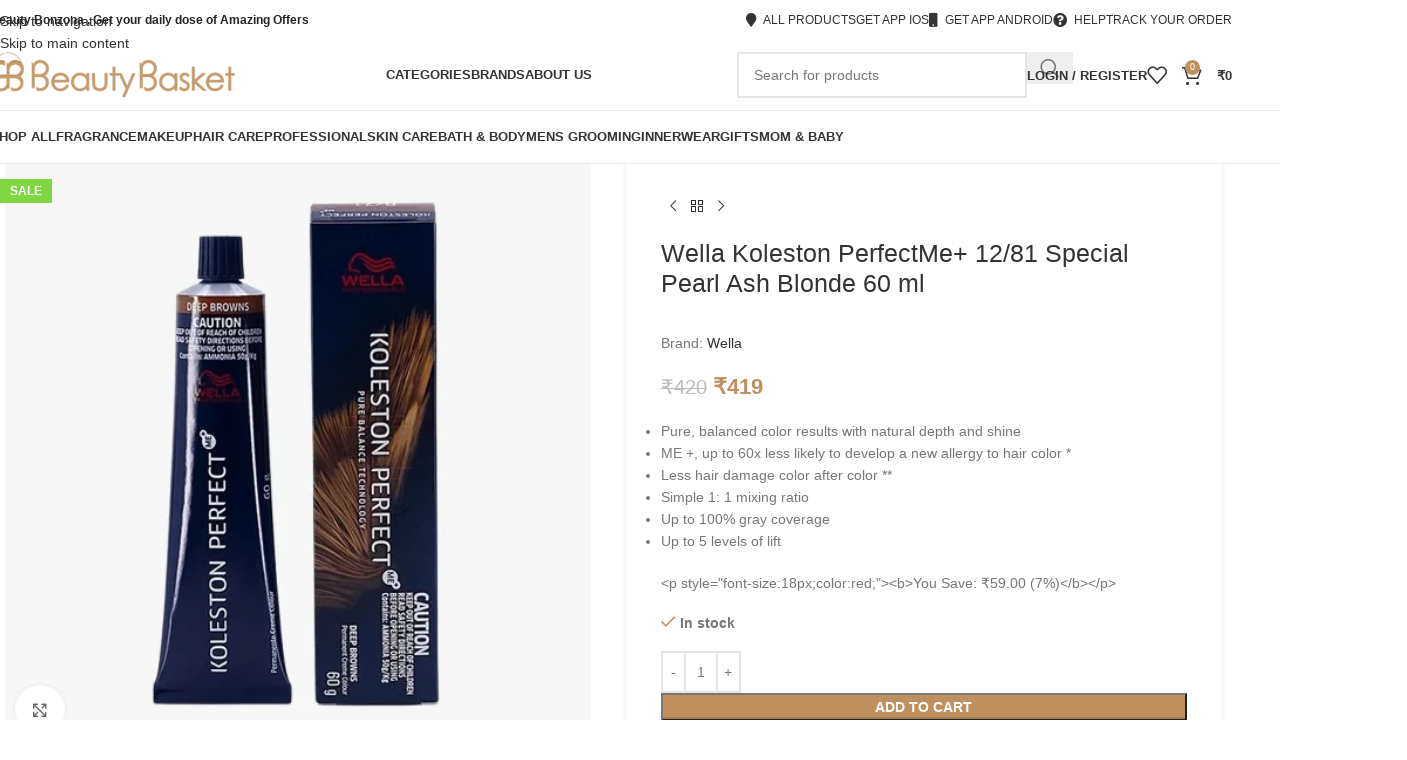

--- FILE ---
content_type: text/html; charset=UTF-8
request_url: https://beautybaskets.in/product/wella-koleston-perfect-12-81/
body_size: 66009
content:
<!DOCTYPE html><html lang="en-US"><head><script data-no-optimize="1">var litespeed_docref=sessionStorage.getItem("litespeed_docref");litespeed_docref&&(Object.defineProperty(document,"referrer",{get:function(){return litespeed_docref}}),sessionStorage.removeItem("litespeed_docref"));</script> <meta charset="UTF-8"><link rel="profile" href="https://gmpg.org/xfn/11"><link rel="pingback" href="https://beautybaskets.in/xmlrpc.php"><meta name='robots' content='index, follow, max-image-preview:large, max-snippet:-1, max-video-preview:-1' /><meta name='rzp_merchant_key' value=rzp_live_BG9Cy5fXPRXict><title>Wella Koleston PerfectMe+ 12/81 Special Pearl Ash Blonde 60 ml</title><meta name="description" content="Pure, balanced color results with natural depth and shine, ME +, up to 60x less likely to develop a new allergy to hair color. wella-koleston-perfect-12-81" /><link rel="canonical" href="https://beautybaskets.in/product/wella-koleston-perfect-12-81/" /><meta property="og:locale" content="en_US" /><meta property="og:type" content="product" /><meta property="og:title" content="Wella Koleston PerfectMe+ 12/81 Special Pearl Ash Blonde 60 ml" /><meta property="og:description" content="Pure, balanced color results with natural depth and shine, ME +, up to 60x less likely to develop a new allergy to hair color. wella-koleston-perfect-12-81" /><meta property="og:url" content="https://beautybaskets.in/product/wella-koleston-perfect-12-81/" /><meta property="og:site_name" content="Beauty Basket" /><meta property="article:modified_time" content="2025-12-19T11:17:49+00:00" /><meta property="og:image" content="https://beautybaskets.in/wp-content/uploads/2021/11/WhatsApp-Image-2024-12-12-at-12.42.37-PM.jpeg" /><meta property="og:image:width" content="500" /><meta property="og:image:height" content="500" /><meta property="og:image:type" content="image/jpeg" /><meta name="twitter:card" content="summary_large_image" /><meta name="twitter:site" content="@beautybasketsin" /><meta name="twitter:label1" content="Price" /><meta name="twitter:data1" content="&#8377;419" /><meta name="twitter:label2" content="Availability" /><meta name="twitter:data2" content="In stock" /> <script type="application/ld+json" class="yoast-schema-graph">{"@context":"https://schema.org","@graph":[{"@type":["WebPage","ItemPage"],"@id":"https://beautybaskets.in/product/wella-koleston-perfect-12-81/","url":"https://beautybaskets.in/product/wella-koleston-perfect-12-81/","name":"Wella Koleston PerfectMe+ 12/81 Special Pearl Ash Blonde 60 ml","isPartOf":{"@id":"https://beautybaskets.in/#website"},"primaryImageOfPage":{"@id":"https://beautybaskets.in/product/wella-koleston-perfect-12-81/#primaryimage"},"image":{"@id":"https://beautybaskets.in/product/wella-koleston-perfect-12-81/#primaryimage"},"thumbnailUrl":"https://beautybaskets.in/wp-content/uploads/2021/11/WhatsApp-Image-2024-12-12-at-12.42.37-PM.jpeg","description":"Pure, balanced color results with natural depth and shine, ME +, up to 60x less likely to develop a new allergy to hair color. wella-koleston-perfect-12-81","breadcrumb":{"@id":"https://beautybaskets.in/product/wella-koleston-perfect-12-81/#breadcrumb"},"inLanguage":"en-US","potentialAction":{"@type":"BuyAction","target":"https://beautybaskets.in/product/wella-koleston-perfect-12-81/"}},{"@type":"ImageObject","inLanguage":"en-US","@id":"https://beautybaskets.in/product/wella-koleston-perfect-12-81/#primaryimage","url":"https://beautybaskets.in/wp-content/uploads/2021/11/WhatsApp-Image-2024-12-12-at-12.42.37-PM.jpeg","contentUrl":"https://beautybaskets.in/wp-content/uploads/2021/11/WhatsApp-Image-2024-12-12-at-12.42.37-PM.jpeg","width":500,"height":500,"caption":"Wella Koleston Perfect Me+ Permanent Color 7/17 medium blonde ash brown 60"},{"@type":"BreadcrumbList","@id":"https://beautybaskets.in/product/wella-koleston-perfect-12-81/#breadcrumb","itemListElement":[{"@type":"ListItem","position":1,"name":"Home","item":"https://beautybaskets.in/"},{"@type":"ListItem","position":2,"name":"Shop","item":"https://beautybaskets.in/shop/"},{"@type":"ListItem","position":3,"name":"Wella Koleston PerfectMe+ 12/81 Special Pearl Ash Blonde 60 ml"}]},{"@type":"WebSite","@id":"https://beautybaskets.in/#website","url":"https://beautybaskets.in/","name":"Beauty Basket","description":"Buy Perfumes, Cosmetics, Skincare and Beauty Products Online in India","potentialAction":[{"@type":"SearchAction","target":{"@type":"EntryPoint","urlTemplate":"https://beautybaskets.in/?s={search_term_string}"},"query-input":{"@type":"PropertyValueSpecification","valueRequired":true,"valueName":"search_term_string"}}],"inLanguage":"en-US"}]}</script> <meta property="product:brand" content="Wella" /><meta property="product:price:amount" content="419" /><meta property="product:price:currency" content="INR" /><meta property="og:availability" content="instock" /><meta property="product:availability" content="instock" /><meta property="product:retailer_item_id" content="bbnewd902" /><meta property="product:condition" content="new" /><link rel='dns-prefetch' href='//checkout.razorpay.com' /><link rel='dns-prefetch' href='//cdn.razorpay.com' /><link rel='dns-prefetch' href='//www.googletagmanager.com' /><link rel='dns-prefetch' href='//fonts.googleapis.com' /><link rel="alternate" type="application/rss+xml" title="Beauty Basket &raquo; Feed" href="https://beautybaskets.in/feed/" /><link rel="alternate" type="application/rss+xml" title="Beauty Basket &raquo; Comments Feed" href="https://beautybaskets.in/comments/feed/" /><link rel="alternate" type="application/rss+xml" title="Beauty Basket &raquo; Wella Koleston PerfectMe+ 12/81 Special Pearl Ash Blonde 60 ml Comments Feed" href="https://beautybaskets.in/product/wella-koleston-perfect-12-81/feed/" /><link rel="alternate" title="oEmbed (JSON)" type="application/json+oembed" href="https://beautybaskets.in/wp-json/oembed/1.0/embed?url=https%3A%2F%2Fbeautybaskets.in%2Fproduct%2Fwella-koleston-perfect-12-81%2F" /><link rel="alternate" title="oEmbed (XML)" type="text/xml+oembed" href="https://beautybaskets.in/wp-json/oembed/1.0/embed?url=https%3A%2F%2Fbeautybaskets.in%2Fproduct%2Fwella-koleston-perfect-12-81%2F&#038;format=xml" /><style id='wp-img-auto-sizes-contain-inline-css' type='text/css'>img:is([sizes=auto i],[sizes^="auto," i]){contain-intrinsic-size:3000px 1500px}
/*# sourceURL=wp-img-auto-sizes-contain-inline-css */</style><link data-optimized="2" rel="stylesheet" href="https://beautybaskets.in/wp-content/litespeed/css/94a8cd1e7d387d3ef77ad2c4d7f6e918.css?ver=e1ede" /><style id='global-styles-inline-css' type='text/css'>:root{--wp--preset--aspect-ratio--square: 1;--wp--preset--aspect-ratio--4-3: 4/3;--wp--preset--aspect-ratio--3-4: 3/4;--wp--preset--aspect-ratio--3-2: 3/2;--wp--preset--aspect-ratio--2-3: 2/3;--wp--preset--aspect-ratio--16-9: 16/9;--wp--preset--aspect-ratio--9-16: 9/16;--wp--preset--color--black: #000000;--wp--preset--color--cyan-bluish-gray: #abb8c3;--wp--preset--color--white: #ffffff;--wp--preset--color--pale-pink: #f78da7;--wp--preset--color--vivid-red: #cf2e2e;--wp--preset--color--luminous-vivid-orange: #ff6900;--wp--preset--color--luminous-vivid-amber: #fcb900;--wp--preset--color--light-green-cyan: #7bdcb5;--wp--preset--color--vivid-green-cyan: #00d084;--wp--preset--color--pale-cyan-blue: #8ed1fc;--wp--preset--color--vivid-cyan-blue: #0693e3;--wp--preset--color--vivid-purple: #9b51e0;--wp--preset--gradient--vivid-cyan-blue-to-vivid-purple: linear-gradient(135deg,rgb(6,147,227) 0%,rgb(155,81,224) 100%);--wp--preset--gradient--light-green-cyan-to-vivid-green-cyan: linear-gradient(135deg,rgb(122,220,180) 0%,rgb(0,208,130) 100%);--wp--preset--gradient--luminous-vivid-amber-to-luminous-vivid-orange: linear-gradient(135deg,rgb(252,185,0) 0%,rgb(255,105,0) 100%);--wp--preset--gradient--luminous-vivid-orange-to-vivid-red: linear-gradient(135deg,rgb(255,105,0) 0%,rgb(207,46,46) 100%);--wp--preset--gradient--very-light-gray-to-cyan-bluish-gray: linear-gradient(135deg,rgb(238,238,238) 0%,rgb(169,184,195) 100%);--wp--preset--gradient--cool-to-warm-spectrum: linear-gradient(135deg,rgb(74,234,220) 0%,rgb(151,120,209) 20%,rgb(207,42,186) 40%,rgb(238,44,130) 60%,rgb(251,105,98) 80%,rgb(254,248,76) 100%);--wp--preset--gradient--blush-light-purple: linear-gradient(135deg,rgb(255,206,236) 0%,rgb(152,150,240) 100%);--wp--preset--gradient--blush-bordeaux: linear-gradient(135deg,rgb(254,205,165) 0%,rgb(254,45,45) 50%,rgb(107,0,62) 100%);--wp--preset--gradient--luminous-dusk: linear-gradient(135deg,rgb(255,203,112) 0%,rgb(199,81,192) 50%,rgb(65,88,208) 100%);--wp--preset--gradient--pale-ocean: linear-gradient(135deg,rgb(255,245,203) 0%,rgb(182,227,212) 50%,rgb(51,167,181) 100%);--wp--preset--gradient--electric-grass: linear-gradient(135deg,rgb(202,248,128) 0%,rgb(113,206,126) 100%);--wp--preset--gradient--midnight: linear-gradient(135deg,rgb(2,3,129) 0%,rgb(40,116,252) 100%);--wp--preset--font-size--small: 13px;--wp--preset--font-size--medium: 20px;--wp--preset--font-size--large: 36px;--wp--preset--font-size--x-large: 42px;--wp--preset--spacing--20: 0.44rem;--wp--preset--spacing--30: 0.67rem;--wp--preset--spacing--40: 1rem;--wp--preset--spacing--50: 1.5rem;--wp--preset--spacing--60: 2.25rem;--wp--preset--spacing--70: 3.38rem;--wp--preset--spacing--80: 5.06rem;--wp--preset--shadow--natural: 6px 6px 9px rgba(0, 0, 0, 0.2);--wp--preset--shadow--deep: 12px 12px 50px rgba(0, 0, 0, 0.4);--wp--preset--shadow--sharp: 6px 6px 0px rgba(0, 0, 0, 0.2);--wp--preset--shadow--outlined: 6px 6px 0px -3px rgb(255, 255, 255), 6px 6px rgb(0, 0, 0);--wp--preset--shadow--crisp: 6px 6px 0px rgb(0, 0, 0);}:where(body) { margin: 0; }.wp-site-blocks > .alignleft { float: left; margin-right: 2em; }.wp-site-blocks > .alignright { float: right; margin-left: 2em; }.wp-site-blocks > .aligncenter { justify-content: center; margin-left: auto; margin-right: auto; }:where(.is-layout-flex){gap: 0.5em;}:where(.is-layout-grid){gap: 0.5em;}.is-layout-flow > .alignleft{float: left;margin-inline-start: 0;margin-inline-end: 2em;}.is-layout-flow > .alignright{float: right;margin-inline-start: 2em;margin-inline-end: 0;}.is-layout-flow > .aligncenter{margin-left: auto !important;margin-right: auto !important;}.is-layout-constrained > .alignleft{float: left;margin-inline-start: 0;margin-inline-end: 2em;}.is-layout-constrained > .alignright{float: right;margin-inline-start: 2em;margin-inline-end: 0;}.is-layout-constrained > .aligncenter{margin-left: auto !important;margin-right: auto !important;}.is-layout-constrained > :where(:not(.alignleft):not(.alignright):not(.alignfull)){margin-left: auto !important;margin-right: auto !important;}body .is-layout-flex{display: flex;}.is-layout-flex{flex-wrap: wrap;align-items: center;}.is-layout-flex > :is(*, div){margin: 0;}body .is-layout-grid{display: grid;}.is-layout-grid > :is(*, div){margin: 0;}body{padding-top: 0px;padding-right: 0px;padding-bottom: 0px;padding-left: 0px;}a:where(:not(.wp-element-button)){text-decoration: none;}:root :where(.wp-element-button, .wp-block-button__link){background-color: #32373c;border-width: 0;color: #fff;font-family: inherit;font-size: inherit;font-style: inherit;font-weight: inherit;letter-spacing: inherit;line-height: inherit;padding-top: calc(0.667em + 2px);padding-right: calc(1.333em + 2px);padding-bottom: calc(0.667em + 2px);padding-left: calc(1.333em + 2px);text-decoration: none;text-transform: inherit;}.has-black-color{color: var(--wp--preset--color--black) !important;}.has-cyan-bluish-gray-color{color: var(--wp--preset--color--cyan-bluish-gray) !important;}.has-white-color{color: var(--wp--preset--color--white) !important;}.has-pale-pink-color{color: var(--wp--preset--color--pale-pink) !important;}.has-vivid-red-color{color: var(--wp--preset--color--vivid-red) !important;}.has-luminous-vivid-orange-color{color: var(--wp--preset--color--luminous-vivid-orange) !important;}.has-luminous-vivid-amber-color{color: var(--wp--preset--color--luminous-vivid-amber) !important;}.has-light-green-cyan-color{color: var(--wp--preset--color--light-green-cyan) !important;}.has-vivid-green-cyan-color{color: var(--wp--preset--color--vivid-green-cyan) !important;}.has-pale-cyan-blue-color{color: var(--wp--preset--color--pale-cyan-blue) !important;}.has-vivid-cyan-blue-color{color: var(--wp--preset--color--vivid-cyan-blue) !important;}.has-vivid-purple-color{color: var(--wp--preset--color--vivid-purple) !important;}.has-black-background-color{background-color: var(--wp--preset--color--black) !important;}.has-cyan-bluish-gray-background-color{background-color: var(--wp--preset--color--cyan-bluish-gray) !important;}.has-white-background-color{background-color: var(--wp--preset--color--white) !important;}.has-pale-pink-background-color{background-color: var(--wp--preset--color--pale-pink) !important;}.has-vivid-red-background-color{background-color: var(--wp--preset--color--vivid-red) !important;}.has-luminous-vivid-orange-background-color{background-color: var(--wp--preset--color--luminous-vivid-orange) !important;}.has-luminous-vivid-amber-background-color{background-color: var(--wp--preset--color--luminous-vivid-amber) !important;}.has-light-green-cyan-background-color{background-color: var(--wp--preset--color--light-green-cyan) !important;}.has-vivid-green-cyan-background-color{background-color: var(--wp--preset--color--vivid-green-cyan) !important;}.has-pale-cyan-blue-background-color{background-color: var(--wp--preset--color--pale-cyan-blue) !important;}.has-vivid-cyan-blue-background-color{background-color: var(--wp--preset--color--vivid-cyan-blue) !important;}.has-vivid-purple-background-color{background-color: var(--wp--preset--color--vivid-purple) !important;}.has-black-border-color{border-color: var(--wp--preset--color--black) !important;}.has-cyan-bluish-gray-border-color{border-color: var(--wp--preset--color--cyan-bluish-gray) !important;}.has-white-border-color{border-color: var(--wp--preset--color--white) !important;}.has-pale-pink-border-color{border-color: var(--wp--preset--color--pale-pink) !important;}.has-vivid-red-border-color{border-color: var(--wp--preset--color--vivid-red) !important;}.has-luminous-vivid-orange-border-color{border-color: var(--wp--preset--color--luminous-vivid-orange) !important;}.has-luminous-vivid-amber-border-color{border-color: var(--wp--preset--color--luminous-vivid-amber) !important;}.has-light-green-cyan-border-color{border-color: var(--wp--preset--color--light-green-cyan) !important;}.has-vivid-green-cyan-border-color{border-color: var(--wp--preset--color--vivid-green-cyan) !important;}.has-pale-cyan-blue-border-color{border-color: var(--wp--preset--color--pale-cyan-blue) !important;}.has-vivid-cyan-blue-border-color{border-color: var(--wp--preset--color--vivid-cyan-blue) !important;}.has-vivid-purple-border-color{border-color: var(--wp--preset--color--vivid-purple) !important;}.has-vivid-cyan-blue-to-vivid-purple-gradient-background{background: var(--wp--preset--gradient--vivid-cyan-blue-to-vivid-purple) !important;}.has-light-green-cyan-to-vivid-green-cyan-gradient-background{background: var(--wp--preset--gradient--light-green-cyan-to-vivid-green-cyan) !important;}.has-luminous-vivid-amber-to-luminous-vivid-orange-gradient-background{background: var(--wp--preset--gradient--luminous-vivid-amber-to-luminous-vivid-orange) !important;}.has-luminous-vivid-orange-to-vivid-red-gradient-background{background: var(--wp--preset--gradient--luminous-vivid-orange-to-vivid-red) !important;}.has-very-light-gray-to-cyan-bluish-gray-gradient-background{background: var(--wp--preset--gradient--very-light-gray-to-cyan-bluish-gray) !important;}.has-cool-to-warm-spectrum-gradient-background{background: var(--wp--preset--gradient--cool-to-warm-spectrum) !important;}.has-blush-light-purple-gradient-background{background: var(--wp--preset--gradient--blush-light-purple) !important;}.has-blush-bordeaux-gradient-background{background: var(--wp--preset--gradient--blush-bordeaux) !important;}.has-luminous-dusk-gradient-background{background: var(--wp--preset--gradient--luminous-dusk) !important;}.has-pale-ocean-gradient-background{background: var(--wp--preset--gradient--pale-ocean) !important;}.has-electric-grass-gradient-background{background: var(--wp--preset--gradient--electric-grass) !important;}.has-midnight-gradient-background{background: var(--wp--preset--gradient--midnight) !important;}.has-small-font-size{font-size: var(--wp--preset--font-size--small) !important;}.has-medium-font-size{font-size: var(--wp--preset--font-size--medium) !important;}.has-large-font-size{font-size: var(--wp--preset--font-size--large) !important;}.has-x-large-font-size{font-size: var(--wp--preset--font-size--x-large) !important;}
:where(.wp-block-post-template.is-layout-flex){gap: 1.25em;}:where(.wp-block-post-template.is-layout-grid){gap: 1.25em;}
:where(.wp-block-term-template.is-layout-flex){gap: 1.25em;}:where(.wp-block-term-template.is-layout-grid){gap: 1.25em;}
:where(.wp-block-columns.is-layout-flex){gap: 2em;}:where(.wp-block-columns.is-layout-grid){gap: 2em;}
:root :where(.wp-block-pullquote){font-size: 1.5em;line-height: 1.6;}
/*# sourceURL=global-styles-inline-css */</style><style id='woocommerce-inline-inline-css' type='text/css'>.woocommerce form .form-row .required { visibility: visible; }
/*# sourceURL=woocommerce-inline-inline-css */</style><style id='fkcart-style-inline-css' type='text/css'>:root {
			--fkcart-primary-bg-color: #02ba54;
			--fkcart-primary-font-color: #ffffff;
			--fkcart-primary-text-color: #24272d;
			--fkcart-secondary-text-color: #24272dbe;
			--fkcart-strike-through-price-text-color: #24272d;
			--fkcart-saving-text-price-color: #5BA238;
			--fkcart-coupon-text-price-color: #5BA238;
			--fkcart-accent-color: #0170b9;
			--fkcart-border-color: #eaeaec;
			--fkcart-error-color: #B00C0C;
			--fkcart-error-bg-color: #FFF0F0;
			--fkcart-reward-color: #f1b51e;
			
			--fkcart-progress-bar-icon-color: #353030;
			--fkcart-progress-bar-active-icon-color: #ffffff;
			--fkcart-progress-bar-bg-color-active-icon: #2DA815;
			--fkcart-progress-bar-active-color: #2DA815;
			
			--fkcart-bg-color: #ffffff;
			--fkcart-slider-desktop-width: 420px;
			--fkcart-slider-mobile-width: 100%;
			--fkcart-animation-duration: 0.4s;
			--fkcart-panel-color:#E6F1F7;
			--fkcart-color-black: #000000;
			--fkcart-success-color: #5BA238;
			--fkcart-success-bg-color: #EFF6EB;
			--fkcart-toggle-bg-color: #ffffff;
			--fkcart-toggle-icon-color: #353030;
			--fkcart-toggle-count-bg-color: #cf2e2e;
			--fkcart-toggle-count-font-color: #ffffff;
			--fkcart-progressbar-active-color: #0170b9;
			
			--fkcart-toggle-border-radius: 50%;
			--fkcart-toggle-size: 36;
			--fkcart-border-radius: 3px; 
			--fkcart-menu-icon-size: 35px;
			--fkcart-menu-text-size: 16px;
		}
/*# sourceURL=fkcart-style-inline-css */</style> <script type="text/template" id="tmpl-variation-template"><div class="woocommerce-variation-description">{{{ data.variation.variation_description }}}</div>
	<div class="woocommerce-variation-price">{{{ data.variation.price_html }}}</div>
	<div class="woocommerce-variation-availability">{{{ data.variation.availability_html }}}</div></script> <script type="text/template" id="tmpl-unavailable-variation-template"><p role="alert">Sorry, this product is unavailable. Please choose a different combination.</p></script> <script type="litespeed/javascript" data-src="https://beautybaskets.in/wp-includes/js/jquery/jquery.min.js" id="jquery-core-js"></script> <script id="1cc_razorpay_config-js-after" type="litespeed/javascript">!function(){var o=document.querySelector("meta[name=rzp_merchant_key]");o&&(window.Razorpay||(window.Razorpay={}),"object"==typeof window.Razorpay&&(window.Razorpay.config||(window.Razorpay.config={}),window.Razorpay.config.integration="magic-wooc",window.Razorpay.config.merchant_key=o.getAttribute("value")))}()</script> <script type="litespeed/javascript" data-src="https://checkout.razorpay.com/v1/magic-checkout.js" id="1cc_razorpay_checkout-js"></script> <script id="btn_1cc_checkout-js-extra" type="litespeed/javascript">var rzp1ccCheckoutData={"nonce":"4f4e05b3c9","siteurl":"https://beautybaskets.in","blogname":"Beauty Basket","cookies":[],"requestData":{"woocommerce-login-nonce":null,"_wpnonce":null,"woocommerce-reset-password-nonce":null,"woocommerce-edit-address-nonce":null,"save-account-details-nonce":null},"version":"4.7.8"}</script> <script type="litespeed/javascript" data-src="https://cdn.razorpay.com/static/wooc/magic-rzp.js" id="btn_1cc_checkout-js"></script> <script id="wc-add-to-cart-js-extra" type="litespeed/javascript">var wc_add_to_cart_params={"ajax_url":"/wp-admin/admin-ajax.php","wc_ajax_url":"/?wc-ajax=%%endpoint%%","i18n_view_cart":"View cart","cart_url":"https://beautybaskets.in/cart/","is_cart":"","cart_redirect_after_add":"no"}</script> <script id="wc-single-product-js-extra" type="litespeed/javascript">var wc_single_product_params={"i18n_required_rating_text":"Please select a rating","i18n_rating_options":["1 of 5 stars","2 of 5 stars","3 of 5 stars","4 of 5 stars","5 of 5 stars"],"i18n_product_gallery_trigger_text":"View full-screen image gallery","review_rating_required":"yes","flexslider":{"rtl":!1,"animation":"slide","smoothHeight":!0,"directionNav":!1,"controlNav":"thumbnails","slideshow":!1,"animationSpeed":500,"animationLoop":!1,"allowOneSlide":!1},"zoom_enabled":"","zoom_options":[],"photoswipe_enabled":"","photoswipe_options":{"shareEl":!1,"closeOnScroll":!1,"history":!1,"hideAnimationDuration":0,"showAnimationDuration":0},"flexslider_enabled":""}</script> <script id="wt-smart-coupon-for-woo-js-extra" type="litespeed/javascript">var WTSmartCouponOBJ={"ajaxurl":"https://beautybaskets.in/wp-admin/admin-ajax.php","wc_ajax_url":"https://beautybaskets.in/?wc-ajax=","nonces":{"public":"d93b4834b2","apply_coupon":"ed84adc919"},"labels":{"please_wait":"Please wait...","choose_variation":"Please choose a variation","error":"Error !!!"},"shipping_method":[],"payment_method":"","is_cart":""}</script> <script id="share_cart_admin_script-js-extra" type="litespeed/javascript">var ajax_url={"ajaxurl":"https://beautybaskets.in/wp-admin/admin-ajax.php"}</script> <script id="wp-util-js-extra" type="litespeed/javascript">var _wpUtilSettings={"ajax":{"url":"/wp-admin/admin-ajax.php"}}</script> <script id="wc-add-to-cart-variation-js-extra" type="litespeed/javascript">var wc_add_to_cart_variation_params={"wc_ajax_url":"/?wc-ajax=%%endpoint%%","i18n_no_matching_variations_text":"Sorry, no products matched your selection. Please choose a different combination.","i18n_make_a_selection_text":"Please select some product options before adding this product to your cart.","i18n_unavailable_text":"Sorry, this product is unavailable. Please choose a different combination.","i18n_reset_alert_text":"Your selection has been reset. Please select some product options before adding this product to your cart."}</script> 
 <script type="litespeed/javascript" data-src="https://www.googletagmanager.com/gtag/js?id=G-LWQEKBP82H" id="google_gtagjs-js"></script> <script id="google_gtagjs-js-after" type="litespeed/javascript">window.dataLayer=window.dataLayer||[];function gtag(){dataLayer.push(arguments)}
gtag("set","linker",{"domains":["beautybaskets.in"]});gtag("js",new Date());gtag("set","developer_id.dZTNiMT",!0);gtag("config","G-LWQEKBP82H");window._googlesitekit=window._googlesitekit||{};window._googlesitekit.throttledEvents=[];window._googlesitekit.gtagEvent=(name,data)=>{var key=JSON.stringify({name,data});if(!!window._googlesitekit.throttledEvents[key]){return}window._googlesitekit.throttledEvents[key]=!0;setTimeout(()=>{delete window._googlesitekit.throttledEvents[key]},5);gtag("event",name,{...data,event_source:"site-kit"})}</script> <link rel="https://api.w.org/" href="https://beautybaskets.in/wp-json/" /><link rel="alternate" title="JSON" type="application/json" href="https://beautybaskets.in/wp-json/wp/v2/product/142413" /><link rel="EditURI" type="application/rsd+xml" title="RSD" href="https://beautybaskets.in/xmlrpc.php?rsd" /><meta name="generator" content="WordPress 6.9" /><meta name="generator" content="WooCommerce 10.4.3" /><link rel='shortlink' href='https://beautybaskets.in/?p=142413' /><meta name="generator" content="Site Kit by Google 1.168.0" /><div id="rzp-spinner-backdrop"></div><div id="rzp-spinner"><div id="loading-indicator"></div><div id="icon">
<img data-lazyloaded="1" src="[data-uri]" data-src="https://beautybaskets.in/wp-content/plugins/woo-razorpay/public/images/rzp-spinner.svg" alt="Loading"  id="rzp-logo" /></div></div><div id="error-message"></div><meta name="theme-color" content="rgb(191,144,93)"><meta name="viewport" content="width=device-width, initial-scale=1.0, maximum-scale=1.0, user-scalable=no">
<noscript><style>.woocommerce-product-gallery{ opacity: 1 !important; }</style></noscript><meta name="generator" content="Elementor 3.33.6; settings: css_print_method-external, google_font-enabled, font_display-auto"><style>.e-con.e-parent:nth-of-type(n+4):not(.e-lazyloaded):not(.e-no-lazyload),
				.e-con.e-parent:nth-of-type(n+4):not(.e-lazyloaded):not(.e-no-lazyload) * {
					background-image: none !important;
				}
				@media screen and (max-height: 1024px) {
					.e-con.e-parent:nth-of-type(n+3):not(.e-lazyloaded):not(.e-no-lazyload),
					.e-con.e-parent:nth-of-type(n+3):not(.e-lazyloaded):not(.e-no-lazyload) * {
						background-image: none !important;
					}
				}
				@media screen and (max-height: 640px) {
					.e-con.e-parent:nth-of-type(n+2):not(.e-lazyloaded):not(.e-no-lazyload),
					.e-con.e-parent:nth-of-type(n+2):not(.e-lazyloaded):not(.e-no-lazyload) * {
						background-image: none !important;
					}
				}</style> <script type="litespeed/javascript">(function(w,d,s,l,i){w[l]=w[l]||[];w[l].push({'gtm.start':new Date().getTime(),event:'gtm.js'});var f=d.getElementsByTagName(s)[0],j=d.createElement(s),dl=l!='dataLayer'?'&l='+l:'';j.async=!0;j.src='https://www.googletagmanager.com/gtm.js?id='+i+dl;f.parentNode.insertBefore(j,f)})(window,document,'script','dataLayer','GTM-55DH52VN')</script> <link rel="icon" href="https://beautybaskets.in/wp-content/uploads/2022/02/cropped-Capture-32x32.png" sizes="32x32" /><link rel="icon" href="https://beautybaskets.in/wp-content/uploads/2022/02/cropped-Capture-192x192.png" sizes="192x192" /><link rel="apple-touch-icon" href="https://beautybaskets.in/wp-content/uploads/2022/02/cropped-Capture-180x180.png" /><meta name="msapplication-TileImage" content="https://beautybaskets.in/wp-content/uploads/2022/02/cropped-Capture-270x270.png" /><style></style><style id="wd-style-header_785974-css" data-type="wd-style-header_785974">:root{
	--wd-top-bar-h: 40px;
	--wd-top-bar-sm-h: .00001px;
	--wd-top-bar-sticky-h: .00001px;
	--wd-top-bar-brd-w: .00001px;

	--wd-header-general-h: 70px;
	--wd-header-general-sm-h: 60px;
	--wd-header-general-sticky-h: 60px;
	--wd-header-general-brd-w: 1px;

	--wd-header-bottom-h: 52px;
	--wd-header-bottom-sm-h: .00001px;
	--wd-header-bottom-sticky-h: 52px;
	--wd-header-bottom-brd-w: 01px;

	--wd-header-clone-h: .00001px;

	--wd-header-brd-w: calc(var(--wd-top-bar-brd-w) + var(--wd-header-general-brd-w) + var(--wd-header-bottom-brd-w));
	--wd-header-h: calc(var(--wd-top-bar-h) + var(--wd-header-general-h) + var(--wd-header-bottom-h) + var(--wd-header-brd-w));
	--wd-header-sticky-h: calc(var(--wd-top-bar-sticky-h) + var(--wd-header-general-sticky-h) + var(--wd-header-bottom-sticky-h) + var(--wd-header-clone-h) + var(--wd-header-brd-w));
	--wd-header-sm-h: calc(var(--wd-top-bar-sm-h) + var(--wd-header-general-sm-h) + var(--wd-header-bottom-sm-h) + var(--wd-header-brd-w));
}

.whb-top-bar .wd-dropdown {
	margin-top: -1px;
}

.whb-top-bar .wd-dropdown:after {
	height: 10px;
}


.whb-sticked .whb-general-header .wd-dropdown:not(.sub-sub-menu) {
	margin-top: 9px;
}

.whb-sticked .whb-general-header .wd-dropdown:not(.sub-sub-menu):after {
	height: 20px;
}


:root:has(.whb-general-header.whb-border-boxed) {
	--wd-header-general-brd-w: .00001px;
}

@media (max-width: 1024px) {
:root:has(.whb-general-header.whb-hidden-mobile) {
	--wd-header-general-brd-w: .00001px;
}
}

:root:has(.whb-header-bottom.whb-border-boxed) {
	--wd-header-bottom-brd-w: .00001px;
}

@media (max-width: 1024px) {
:root:has(.whb-header-bottom.whb-hidden-mobile) {
	--wd-header-bottom-brd-w: .00001px;
}
}

.whb-header-bottom .wd-dropdown {
	margin-top: 5px;
}

.whb-header-bottom .wd-dropdown:after {
	height: 16px;
}

.whb-sticked .whb-header-bottom .wd-dropdown:not(.sub-sub-menu) {
	margin-top: 5px;
}

.whb-sticked .whb-header-bottom .wd-dropdown:not(.sub-sub-menu):after {
	height: 16px;
}


		
.whb-top-bar {
	background-image: url(http://beautybaskets.in/wp-content/uploads/2021/03/hmeAbtPattr.jpg);background-repeat: repeat-x;
}

.whb-9x1ytaxq7aphtb3npidp form.searchform {
	--wd-form-height: 46px;
}
.whb-general-header {
	border-color: rgba(232, 232, 232, 1);border-bottom-width: 1px;border-bottom-style: solid;
}

.whb-header-bottom {
	border-color: rgba(232, 232, 232, 1);border-bottom-width: 01px;border-bottom-style: solid;
}</style><style id="wd-style-theme_settings_default-css" data-type="wd-style-theme_settings_default">@font-face {
	font-weight: normal;
	font-style: normal;
	font-family: "woodmart-font";
	src: url("//beautybaskets.in/wp-content/themes/woodmart/fonts/woodmart-font-1-400.woff2?v=8.3.8") format("woff2");
}

@font-face {
	font-family: "star";
	font-weight: 400;
	font-style: normal;
	src: url("//beautybaskets.in/wp-content/plugins/woocommerce/assets/fonts/star.eot?#iefix") format("embedded-opentype"), url("//beautybaskets.in/wp-content/plugins/woocommerce/assets/fonts/star.woff") format("woff"), url("//beautybaskets.in/wp-content/plugins/woocommerce/assets/fonts/star.ttf") format("truetype"), url("//beautybaskets.in/wp-content/plugins/woocommerce/assets/fonts/star.svg#star") format("svg");
}

@font-face {
	font-family: "WooCommerce";
	font-weight: 400;
	font-style: normal;
	src: url("//beautybaskets.in/wp-content/plugins/woocommerce/assets/fonts/WooCommerce.eot?#iefix") format("embedded-opentype"), url("//beautybaskets.in/wp-content/plugins/woocommerce/assets/fonts/WooCommerce.woff") format("woff"), url("//beautybaskets.in/wp-content/plugins/woocommerce/assets/fonts/WooCommerce.ttf") format("truetype"), url("//beautybaskets.in/wp-content/plugins/woocommerce/assets/fonts/WooCommerce.svg#WooCommerce") format("svg");
}

:root {
	--wd-text-font: "Montserrat", Arial, Helvetica, sans-serif;
	--wd-text-font-weight: 400;
	--wd-text-color: #777777;
	--wd-text-font-size: 14px;
	--wd-title-font: "Montserrat", Arial, Helvetica, sans-serif;
	--wd-title-font-weight: 600;
	--wd-title-color: #242424;
	--wd-entities-title-font: "Montserrat", Arial, Helvetica, sans-serif;
	--wd-entities-title-font-weight: 500;
	--wd-entities-title-color: #333333;
	--wd-entities-title-color-hover: rgb(51 51 51 / 65%);
	--wd-alternative-font: "Montserrat", Arial, Helvetica, sans-serif;
	--wd-widget-title-font: "Montserrat", Arial, Helvetica, sans-serif;
	--wd-widget-title-font-weight: 600;
	--wd-widget-title-transform: uppercase;
	--wd-widget-title-color: #333;
	--wd-widget-title-font-size: 16px;
	--wd-header-el-font: "Arimo", Arial, Helvetica, sans-serif;
	--wd-header-el-font-weight: 700;
	--wd-header-el-transform: uppercase;
	--wd-header-el-font-size: 13px;
	--wd-otl-style: dotted;
	--wd-otl-width: 2px;
	--wd-primary-color: rgb(191,144,93);
	--wd-alternative-color: rgb(191,144,93);
	--btn-default-bgcolor: #f7f7f7;
	--btn-default-bgcolor-hover: #efefef;
	--btn-accented-bgcolor: rgb(191,144,93);
	--btn-accented-bgcolor-hover: rgb(191,144,93);
	--wd-form-brd-width: 2px;
	--notices-success-bg: #459647;
	--notices-success-color: #fff;
	--notices-warning-bg: #E0B252;
	--notices-warning-color: #fff;
	--wd-link-color: #333333;
	--wd-link-color-hover: #242424;
	--wd-sticky-btn-height: 95px;
}
.wd-age-verify-wrap {
	--wd-popup-width: 500px;
}
.wd-popup.wd-promo-popup {
	background-color: #111111;
	background-image: none;
	background-repeat: no-repeat;
	background-size: contain;
	background-position: left center;
}
.wd-promo-popup-wrap {
	--wd-popup-width: 700px;
}
:is(.woodmart-woocommerce-layered-nav, .wd-product-category-filter) .wd-scroll-content {
	max-height: 190px;
}
.wd-page-title .wd-page-title-bg img {
	object-fit: cover;
	object-position: center center;
}
.wd-footer {
	background-color: #ffffff;
	background-image: none;
}
html .product-image-summary-wrap .product_title, html .wd-single-title .product_title {
	font-size: 25px;
}
.product-labels .product-label.onsale {
	background-color: rgb(129,215,66);
	color: rgb(255,255,255);
}
.mfp-wrap.wd-popup-quick-view-wrap {
	--wd-popup-width: 920px;
}

@media (max-width: 1024px) {
	:root {
		--wd-sticky-btn-height: 95px;
	}

}

@media (max-width: 768.98px) {
	:root {
		--wd-sticky-btn-height: 42px;
	}

}
:root{
--wd-container-w: 1222px;
--wd-form-brd-radius: 0px;
--btn-default-color: #333;
--btn-default-color-hover: #333;
--btn-accented-color: #fff;
--btn-accented-color-hover: #fff;
--btn-default-brd-radius: 0px;
--btn-default-box-shadow: none;
--btn-default-box-shadow-hover: none;
--btn-default-box-shadow-active: none;
--btn-default-bottom: 0px;
--btn-accented-bottom-active: -1px;
--btn-accented-brd-radius: 0px;
--btn-accented-box-shadow: inset 0 -2px 0 rgba(0, 0, 0, .15);
--btn-accented-box-shadow-hover: inset 0 -2px 0 rgba(0, 0, 0, .15);
--wd-brd-radius: 0px;
}



.wd-page-title {
background-color: #0a0a0a;
}

.ui-slider.ui-widget-content .ui-slider-handle {
    background: #fc2779;
    border: 1px solid #fc2779 !important;
    border-radius: 0;
}
li.additional_information_tab {
    display: none !important;
}
.woosb-price-ori {display: grid !important;}
.cart{ display: ruby-text-container !important;}
	
@media (min-width: 768px) and (max-width: 1024px) {
	.product-tabs-wrapper {
  margin-top: 50px;
  padding-top: 0 !important;
}
.tabs-layout-accordion {
  border-top-width: 1px;
}
.tabs-layout-accordion .woodmart-tab-wrapper {
  border-bottom: 0;
}
.tabs-layout-accordion .tabs {
  display: block;
}
.woodmart-accordion-title {
  display: none;
}
.tabs-layout-accordion .tabs {
    margin-bottom: 30px;
    text-align: center;
}
.tabs-layout-accordion .tabs li {
  display: inline-flex;
    margin-right: 30px;
    color: #2d2a2a;
    font-weight: 600;
}
.tabs-layout-accordion .tabs li a {
  position: relative;
    display: inline-block;
    padding-top: 30px;
    padding-bottom: 10px;
    color: inherit;
    text-transform: uppercase;
    font-weight: inherit;
    font-size: 16px;
    opacity: .7;
}
.tabs-layout-accordion .tabs li.active a {
  color: #fc2779;
}
.tabs-layout-accordion .tabs li a:after {
  content: '';
    position: absolute;
    bottom: 100%;
    left: 0;
    margin-bottom: -2px;
    width: 0;
    height: 3px;
    transition: width 0.3s cubic-bezier(0.175, 0.885, 0.32, 1.15);
    background-color: #fc2779;
}
.tabs-layout-accordion .tabs li.active a:after {
  width: 100%;
}

}

@media (min-width: 577px) and (max-width: 767px) {
	.product-tabs-wrapper {
  margin-top: 50px;
  padding-top: 0 !important;
}
.tabs-layout-accordion {
  border-top-width: 1px;
}
.tabs-layout-accordion .woodmart-tab-wrapper {
  border-bottom: 0;
}
.tabs-layout-accordion .tabs {
  display: block;
}
.woodmart-accordion-title {
  display: none;
}
.tabs-layout-accordion .tabs {
    margin-bottom: 30px;
    text-align: center;
}
.tabs-layout-accordion .tabs li {
  display: inline-flex;
    margin-right: 30px;
    color: #2d2a2a;
    font-weight: 600;
}
.tabs-layout-accordion .tabs li a {
  position: relative;
    display: inline-block;
    padding-top: 30px;
    padding-bottom: 10px;
    color: inherit;
    text-transform: uppercase;
    font-weight: inherit;
    font-size: 16px;
    opacity: .7;
}
.tabs-layout-accordion .tabs li.active a {
  color: #fc2779;
}
.tabs-layout-accordion .tabs li a:after {
  content: '';
    position: absolute;
    bottom: 100%;
    left: 0;
    margin-bottom: -2px;
    width: 0;
    height: 3px;
    transition: width 0.3s cubic-bezier(0.175, 0.885, 0.32, 1.15);
    background-color: #fc2779;
}
.tabs-layout-accordion .tabs li.active a:after {
  width: 100%;
}
}

@media (max-width: 576px) {
	.product-tabs-wrapper {
  margin-top: 50px;
  padding-top: 0 !important;
}
.tabs-layout-accordion {
  border-top-width: 1px;
}
.tabs-layout-accordion .woodmart-tab-wrapper {
  border-bottom: 0;
}
.tabs-layout-accordion .tabs {
  display: block;
}
.woodmart-accordion-title {
  display: none;
}
.tabs-layout-accordion .tabs {
    margin-bottom: 30px;
    text-align: center;
}
.tabs-layout-accordion .tabs li {
  display: inline-flex;
    margin-right: 30px;
    color: #2d2a2a;
    font-weight: 600;
}
.tabs-layout-accordion .tabs li a {
  position: relative;
    display: inline-block;
    padding-top: 30px;
    padding-bottom: 10px;
    color: inherit;
    text-transform: uppercase;
    font-weight: inherit;
    font-size: 16px;
    opacity: .7;
}
.tabs-layout-accordion .tabs li.active a {
  color: #fc2779;
}
.tabs-layout-accordion .tabs li a:after {
  content: '';
    position: absolute;
    bottom: 100%;
    left: 0;
    margin-bottom: -2px;
    width: 0;
    height: 3px;
    transition: width 0.3s cubic-bezier(0.175, 0.885, 0.32, 1.15);
    background-color: #fc2779;
}
.tabs-layout-accordion .tabs li.active a:after {
  width: 100%;
}

.woodmart-sticky-btn div.quantity
{
	display:none;
}	

.woodmart-sticky-btn .single_add_to_cart_button {
    width: 100%;
}

.woodmart-sticky-btn .quantity:not(.hidden)+.single_add_to_cart_button {
    padding: 16px 0;
}


.tabs-layout-accordion .tabs li a {
    position: relative;
    display: inline-block;
    padding-top: 30px;
    padding-bottom: 10px;
    color: inherit;
    text-transform: uppercase;
    font-weight: inherit;
    font-size: 14px;
    opacity: .7;
}
}</style></head><body class="wp-singular product-template-default single single-product postid-142413 wp-theme-woodmart theme-woodmart woocommerce woocommerce-page woocommerce-no-js wrapper-full-width  categories-accordion-on woodmart-ajax-shop-on notifications-sticky sticky-toolbar-on wd-sticky-btn-on elementor-default elementor-kit-12">
<noscript>
<iframe data-lazyloaded="1" src="about:blank" data-litespeed-src="https://www.googletagmanager.com/ns.html?id=GTM-55DH52VN" height="0" width="0" style="display:none;visibility:hidden"></iframe>
</noscript>
 <script type="text/javascript" id="wd-flicker-fix">// Flicker fix.</script> <div class="wd-skip-links">
<a href="#menu-centre-menu" class="wd-skip-navigation btn">
Skip to navigation					</a>
<a href="#main-content" class="wd-skip-content btn">
Skip to main content			</a></div><div class="wd-page-wrapper website-wrapper"><header class="whb-header whb-header_785974 whb-full-width whb-sticky-shadow whb-scroll-stick whb-sticky-real"><div class="whb-main-header"><div class="whb-row whb-top-bar whb-not-sticky-row whb-with-bg whb-without-border whb-color-dark whb-hidden-mobile whb-flex-flex-middle"><div class="container"><div class="whb-flex-row whb-top-bar-inner"><div class="whb-column whb-col-left whb-column5 whb-visible-lg"><div class="wd-header-text reset-last-child whb-y4ro7npestv02kyrww49"><h6>Beauty Bonzona , Get your daily dose of Amazing Offers</h6></div></div><div class="whb-column whb-col-center whb-column6 whb-visible-lg whb-empty-column"></div><div class="whb-column whb-col-right whb-column7 whb-visible-lg"><nav class="wd-header-nav wd-header-secondary-nav whb-qyxd33agi52wruenrb9t text-right wd-full-height" role="navigation" aria-label="Top Bar Right"><ul id="menu-top-bar-right" class="menu wd-nav wd-nav-header wd-nav-secondary wd-style-bordered wd-gap-s"><li id="menu-item-402" class="menu-item menu-item-type-custom menu-item-object-custom menu-item-402 item-level-0 menu-simple-dropdown wd-event-hover" ><a href="http://beautybaskets.in/shop" class="woodmart-nav-link"><span class="wd-nav-icon fa fa-map-marker "></span><span class="nav-link-text">All Products</span></a></li><li id="menu-item-203265" class="menu-item menu-item-type-custom menu-item-object-custom menu-item-203265 item-level-0 menu-simple-dropdown wd-event-hover" ><a href="https://apps.apple.com/in/app/beauty-basket-shopping-app/id1639295377" class="woodmart-nav-link"><span class="nav-link-text">Get App ios</span></a></li><li id="menu-item-403" class="woodmart-open-newsletter menu-item menu-item-type-custom menu-item-object-custom menu-item-403 item-level-0 menu-simple-dropdown wd-event-hover" ><a href="https://play.google.com/store/apps/details?id=com.beautybasket.app" class="woodmart-nav-link"><span class="wd-nav-icon fa fa-mobile"></span><span class="nav-link-text">Get App Android</span></a></li><li id="menu-item-401" class="menu-item menu-item-type-custom menu-item-object-custom menu-item-401 item-level-0 menu-simple-dropdown wd-event-hover" ><a href="https://wa.me/917717577327?text=Hello%2C%20Beauty%20BasketI&#039;m%20interested%20in%20buying%20some%20products%20and%20I%20have%20a%20few%20questions.%20Can%20you%20help%3F" class="woodmart-nav-link"><span class="wd-nav-icon fa fa-question-circle "></span><span class="nav-link-text">Help</span></a></li><li id="menu-item-116227" class="menu-item menu-item-type-post_type menu-item-object-page menu-item-116227 item-level-0 menu-simple-dropdown wd-event-hover" ><a href="https://beautybaskets.in/track-your-order/" class="woodmart-nav-link"><span class="nav-link-text">Track Your Order</span></a></li></ul></nav></div><div class="whb-column whb-col-mobile whb-column_mobile1 whb-hidden-lg"><div class="wd-header-text reset-last-child whb-vpn4i0onxodbyn539pws"><div class="whb-column whb-col-left whb-visible-lg"><div class="whb-text-element reset-mb-10 "><h6 style="text-align: center;">Beauty Bonzona , Get your daily dose of Amazing Offers</h6></div></div></div></div></div></div></div><div class="whb-row whb-general-header whb-sticky-row whb-without-bg whb-border-fullwidth whb-color-dark whb-flex-equal-sides"><div class="container"><div class="whb-flex-row whb-general-header-inner"><div class="whb-column whb-col-left whb-column8 whb-visible-lg"><div class="site-logo whb-gs8bcnxektjsro21n657 wd-switch-logo">
<a href="https://beautybaskets.in/" class="wd-logo wd-main-logo" rel="home" aria-label="Site logo">
<img data-lazyloaded="1" src="data:image/svg+xml;base64," width="250" height="48" data-src="https://beautybaskets.in/wp-content/uploads/2022/02/986696d3-d270-4e64-ac08-7ea69fc4d143.png.webp" alt="Beauty Basket" style="max-width: 250px;" loading="lazy" />	</a>
<a href="https://beautybaskets.in/" class="wd-logo wd-sticky-logo" rel="home">
<img data-lazyloaded="1" src="data:image/svg+xml;base64," width="250" height="48" data-src="https://beautybaskets.in/wp-content/uploads/2022/02/986696d3-d270-4e64-ac08-7ea69fc4d143.png.webp" alt="Beauty Basket" style="max-width: 250px;" />		</a></div></div><div class="whb-column whb-col-center whb-column9 whb-visible-lg"><nav class="wd-header-nav wd-header-main-nav text-left wd-design-1 whb-41ruwxz0zk3ee6q03xc6" role="navigation" aria-label="Main navigation"><ul id="menu-centre-menu" class="menu wd-nav wd-nav-header wd-nav-main wd-style-default wd-gap-s"><li id="menu-item-179029" class="menu-item menu-item-type-post_type menu-item-object-page menu-item-179029 item-level-0 menu-simple-dropdown wd-event-hover" ><a href="https://beautybaskets.in/categories/" class="woodmart-nav-link"><span class="nav-link-text">Categories</span></a></li><li id="menu-item-179030" class="menu-item menu-item-type-post_type menu-item-object-page menu-item-179030 item-level-0 menu-simple-dropdown wd-event-hover" ><a href="https://beautybaskets.in/brands/" class="woodmart-nav-link"><span class="nav-link-text">Brands</span></a></li><li id="menu-item-179027" class="menu-item menu-item-type-post_type menu-item-object-page menu-item-179027 item-level-0 menu-simple-dropdown wd-event-hover" ><a href="https://beautybaskets.in/about/" class="woodmart-nav-link"><span class="nav-link-text">About us</span></a></li></ul></nav></div><div class="whb-column whb-col-right whb-column10 whb-visible-lg"><div class="wd-search-form  wd-header-search-form wd-display-form whb-9x1ytaxq7aphtb3npidp"><form role="search" method="get" class="searchform  wd-style-with-bg woodmart-ajax-search" action="https://beautybaskets.in/"  data-thumbnail="1" data-price="1" data-post_type="product" data-count="8" data-sku="0" data-symbols_count="3" data-include_cat_search="no" autocomplete="off">
<input type="text" class="s" placeholder="Search for products" value="" name="s" aria-label="Search" title="Search for products" required/>
<input type="hidden" name="post_type" value="product"><span tabindex="0" aria-label="Clear search" class="wd-clear-search wd-role-btn wd-hide"></span>
<button type="submit" class="searchsubmit">
<span>
Search		</span>
</button></form><div class="wd-search-results-wrapper"><div class="wd-search-results wd-dropdown-results wd-dropdown wd-scroll"><div class="wd-scroll-content"></div></div></div></div><div class="wd-header-my-account wd-tools-element wd-event-hover wd-design-1 wd-account-style-text login-side-opener whb-vssfpylqqax9pvkfnxoz">
<a href="https://beautybaskets.in/my-account/" title="My account">
<span class="wd-tools-icon">
</span>
<span class="wd-tools-text">
Login / Register			</span></a></div><div class="wd-header-wishlist wd-tools-element wd-style-icon wd-with-count wd-design-2 whb-a22wdkiy3r40yw2paskq" title="My Wishlist">
<a href="https://beautybaskets.in/wishlist/" title="Wishlist products">
<span class="wd-tools-icon">
<span class="wd-tools-count">
0					</span>
</span><span class="wd-tools-text">
Wishlist			</span></a></div><div class="wd-header-cart wd-tools-element wd-design-2 whb-nedhm962r512y1xz9j06">
<a href="https://beautybaskets.in/cart/" title="Shopping cart">
<span class="wd-tools-icon">
<span class="wd-cart-number wd-tools-count">0 <span>items</span></span>
</span>
<span class="wd-tools-text">
<span class="wd-cart-subtotal"><span class="woocommerce-Price-amount amount"><bdi><span class="woocommerce-Price-currencySymbol">&#8377;</span>0</bdi></span></span>
</span></a></div></div><div class="whb-column whb-mobile-left whb-column_mobile2 whb-hidden-lg"><div class="wd-tools-element wd-header-mobile-nav wd-style-icon wd-design-1 whb-vf7ctg0s93swedylkv0j">
<a href="#" rel="nofollow" aria-label="Open mobile menu">
<span class="wd-tools-icon">
</span><span class="wd-tools-text">Menu</span></a></div></div><div class="whb-column whb-mobile-center whb-column_mobile3 whb-hidden-lg"><div class="site-logo whb-lt7vdqgaccmapftzurvt wd-switch-logo">
<a href="https://beautybaskets.in/" class="wd-logo wd-main-logo" rel="home" aria-label="Site logo">
<img data-lazyloaded="1" src="data:image/svg+xml;base64," width="250" height="48" data-src="https://beautybaskets.in/wp-content/uploads/2022/02/986696d3-d270-4e64-ac08-7ea69fc4d143.png.webp" alt="Beauty Basket" style="max-width: 148px;" loading="lazy" />	</a>
<a href="https://beautybaskets.in/" class="wd-logo wd-sticky-logo" rel="home">
<img data-lazyloaded="1" src="data:image/svg+xml;base64," width="250" height="48" data-src="https://beautybaskets.in/wp-content/uploads/2022/02/986696d3-d270-4e64-ac08-7ea69fc4d143.png.webp" alt="Beauty Basket" style="max-width: 150px;" />		</a></div></div><div class="whb-column whb-mobile-right whb-column_mobile4 whb-hidden-lg"><div class="wd-header-search wd-tools-element wd-header-search-mobile wd-design-1 wd-style-icon wd-display-icon whb-m13t2pkz7tkk43ag5my9">
<a href="#" rel="nofollow noopener" aria-label="Search">
<span class="wd-tools-icon">
</span><span class="wd-tools-text">
Search			</span></a></div><div class="wd-header-cart wd-tools-element wd-design-5 whb-trk5sfmvib0ch1s1qbtc">
<a href="https://beautybaskets.in/cart/" title="Shopping cart">
<span class="wd-tools-icon">
<span class="wd-cart-number wd-tools-count">0 <span>items</span></span>
</span>
<span class="wd-tools-text">
<span class="wd-cart-subtotal"><span class="woocommerce-Price-amount amount"><bdi><span class="woocommerce-Price-currencySymbol">&#8377;</span>0</bdi></span></span>
</span></a></div></div></div></div></div><div class="whb-row whb-header-bottom whb-sticky-row whb-without-bg whb-border-fullwidth whb-color-dark whb-hidden-mobile whb-flex-flex-middle"><div class="container"><div class="whb-flex-row whb-header-bottom-inner"><div class="whb-column whb-col-left whb-column11 whb-visible-lg whb-empty-column"></div><div class="whb-column whb-col-center whb-column12 whb-visible-lg"><nav class="wd-header-nav wd-header-secondary-nav whb-rvxpaackpl614y1qgrr5 text-left" role="navigation" aria-label="Category Bar"><ul id="menu-category-bar" class="menu wd-nav wd-nav-header wd-nav-secondary wd-style-default wd-gap-s"><li id="menu-item-133845" class="menu-item menu-item-type-custom menu-item-object-custom menu-item-133845 item-level-0 menu-simple-dropdown wd-event-hover" ><a href="http://beautybaskets.in/shop" class="woodmart-nav-link"><span class="nav-link-text">Shop All</span></a></li><li id="menu-item-9214" class="menu-item menu-item-type-custom menu-item-object-custom menu-item-has-children menu-item-9214 item-level-0 menu-simple-dropdown wd-event-hover" ><a href="http://beautybaskets.in/product-category/fragrances/" class="woodmart-nav-link"><span class="nav-link-text">Fragrance</span></a><div class="color-scheme-dark wd-design-default wd-dropdown-menu wd-dropdown"><div class="container wd-entry-content"><ul class="wd-sub-menu color-scheme-dark"><li id="menu-item-24733" class="menu-item menu-item-type-custom menu-item-object-custom menu-item-24733 item-level-1 wd-event-hover" ><a href="http://beautybaskets.in/product-category/fragrances/premium-fragrances/mens-perfumes/" class="woodmart-nav-link">Mens Perfumes</a></li><li id="menu-item-24734" class="menu-item menu-item-type-custom menu-item-object-custom menu-item-24734 item-level-1 wd-event-hover" ><a href="http://beautybaskets.in/product-category/fragrances/premium-fragrances/womens/" class="woodmart-nav-link">Womens Perfumes</a></li><li id="menu-item-28726" class="menu-item menu-item-type-custom menu-item-object-custom menu-item-28726 item-level-1 wd-event-hover" ><a href="http://beautybaskets.in/product-category/fragrances/everything-else/" class="woodmart-nav-link">Deodorant &#038; Roll Ons</a></li><li id="menu-item-316045" class="menu-item menu-item-type-taxonomy menu-item-object-product_cat menu-item-316045 item-level-1 wd-event-hover" ><a href="https://beautybaskets.in/product-category/fragrances/premium-perfumes/" class="woodmart-nav-link">Premium Perfumes</a></li></ul></div></div></li><li id="menu-item-9202" class="menu-item menu-item-type-custom menu-item-object-custom menu-item-9202 item-level-0 menu-mega-dropdown wd-event-hover menu-item-has-children dropdown-load-ajax dropdown-with-height" style="--wd-dropdown-height: 400px;--wd-dropdown-width: 1200px;"><a href="http://beautybaskets.in/product-category/makeup/" class="woodmart-nav-link"><span class="nav-link-text">Makeup</span></a><div class="wd-dropdown-menu wd-dropdown wd-design-full-width color-scheme-dark"><div class="container wd-entry-content"><div class="dropdown-html-placeholder wd-fill" data-id="9234"></div></div></div></li><li id="menu-item-9204" class="menu-item menu-item-type-custom menu-item-object-custom menu-item-has-children menu-item-9204 item-level-0 menu-simple-dropdown wd-event-hover" ><a href="http://beautybaskets.in/product-category/haircare/" class="woodmart-nav-link"><span class="nav-link-text">Hair Care</span></a><div class="color-scheme-dark wd-design-default wd-dropdown-menu wd-dropdown"><div class="container wd-entry-content"><ul class="wd-sub-menu color-scheme-dark"><li id="menu-item-28728" class="menu-item menu-item-type-custom menu-item-object-custom menu-item-28728 item-level-1 wd-event-hover" ><a href="http://beautybaskets.in/product-category/haircare/shampoo/" class="woodmart-nav-link">Shampoo</a></li><li id="menu-item-28729" class="menu-item menu-item-type-custom menu-item-object-custom menu-item-28729 item-level-1 wd-event-hover" ><a href="http://beautybaskets.in/product-category/haircare/conditioner/" class="woodmart-nav-link">Conditioner</a></li><li id="menu-item-28730" class="menu-item menu-item-type-custom menu-item-object-custom menu-item-28730 item-level-1 wd-event-hover" ><a href="http://beautybaskets.in/product-category/haircare/mask/" class="woodmart-nav-link">Hair Mask</a></li><li id="menu-item-152228" class="menu-item menu-item-type-custom menu-item-object-custom menu-item-152228 item-level-1 wd-event-hover" ><a href="http://beautybaskets.in/product-category/haircare/hair-color-2/" class="woodmart-nav-link">Hair Color</a></li><li id="menu-item-152229" class="menu-item menu-item-type-custom menu-item-object-custom menu-item-152229 item-level-1 wd-event-hover" ><a href="http://beautybaskets.in/product-category/haircare/developer/" class="woodmart-nav-link">Hair Color Developers</a></li><li id="menu-item-28732" class="menu-item menu-item-type-custom menu-item-object-custom menu-item-28732 item-level-1 wd-event-hover" ><a href="http://beautybaskets.in/product-category/haircare/hair-oil/" class="woodmart-nav-link">Hair Oil</a></li><li id="menu-item-28731" class="menu-item menu-item-type-custom menu-item-object-custom menu-item-28731 item-level-1 wd-event-hover" ><a href="http://beautybaskets.in/product-category/haircare/treatment/" class="woodmart-nav-link">Hair Treatment</a></li><li id="menu-item-28733" class="menu-item menu-item-type-custom menu-item-object-custom menu-item-has-children menu-item-28733 item-level-1 wd-event-hover" ><a href="http://beautybaskets.in/product-category/haircare/hair-styling/" class="woodmart-nav-link">Hair Styling</a><ul class="sub-sub-menu wd-dropdown"><li id="menu-item-170640" class="menu-item menu-item-type-custom menu-item-object-custom menu-item-170640 item-level-2 wd-event-hover" ><a href="http://beautybaskets.in/product-category/haircare/hair-styling/hair-gel/" class="woodmart-nav-link">Hair Gel</a></li><li id="menu-item-170641" class="menu-item menu-item-type-custom menu-item-object-custom menu-item-170641 item-level-2 wd-event-hover" ><a href="http://beautybaskets.in/product-category/haircare/hair-styling/hair-spray/" class="woodmart-nav-link">Hair Sprays</a></li></ul></li><li id="menu-item-28739" class="menu-item menu-item-type-custom menu-item-object-custom menu-item-28739 item-level-1 wd-event-hover" ><a href="http://beautybaskets.in/product-category/haircare/serum/" class="woodmart-nav-link">Hair Serum</a></li><li id="menu-item-28740" class="menu-item menu-item-type-custom menu-item-object-custom menu-item-has-children menu-item-28740 item-level-1 wd-event-hover" ><a href="http://beautybaskets.in/product-category/haircare/tools-accessories-haircare/" class="woodmart-nav-link">Tools &#038; Accessories</a><ul class="sub-sub-menu wd-dropdown"><li id="menu-item-152249" class="menu-item menu-item-type-custom menu-item-object-custom menu-item-152249 item-level-2 wd-event-hover" ><a href="http://beautybaskets.in/product-category/haircare/hair-brush/" class="woodmart-nav-link">Hair Brushes</a></li><li id="menu-item-152248" class="menu-item menu-item-type-custom menu-item-object-custom menu-item-152248 item-level-2 wd-event-hover" ><a href="http://beautybaskets.in/product-category/haircare/hair-comb/" class="woodmart-nav-link">Combs</a></li></ul></li></ul></div></div></li><li id="menu-item-28741" class="menu-item menu-item-type-custom menu-item-object-custom menu-item-has-children menu-item-28741 item-level-0 menu-simple-dropdown wd-event-hover" ><a href="http://beautybaskets.in/product-category/professional-beauty/" class="woodmart-nav-link"><span class="nav-link-text">Professional</span></a><div class="color-scheme-dark wd-design-default wd-dropdown-menu wd-dropdown"><div class="container wd-entry-content"><ul class="wd-sub-menu color-scheme-dark"><li id="menu-item-9212" class="menu-item menu-item-type-custom menu-item-object-custom menu-item-9212 item-level-1 wd-event-hover" ><a href="http://beautybaskets.in/brand/loreal/loreal-professionnel/" class="woodmart-nav-link">Loreal Professional</a></li><li id="menu-item-28750" class="menu-item menu-item-type-custom menu-item-object-custom menu-item-28750 item-level-1 wd-event-hover" ><a href="http://beautybaskets.in/brand/schwarzkopf/" class="woodmart-nav-link">Schwarzkopf Professional</a></li><li id="menu-item-28752" class="menu-item menu-item-type-custom menu-item-object-custom menu-item-28752 item-level-1 wd-event-hover" ><a href="http://beautybaskets.in/brand/kryolan/" class="woodmart-nav-link">Kryolan Makeup</a></li><li id="menu-item-9205" class="menu-item menu-item-type-custom menu-item-object-custom menu-item-9205 item-level-1 wd-event-hover" ><a href="http://beautybaskets.in/brand/kerastase/" class="woodmart-nav-link">Kerastase</a></li><li id="menu-item-28753" class="menu-item menu-item-type-custom menu-item-object-custom menu-item-28753 item-level-1 wd-event-hover" ><a href="http://beautybaskets.in/brand/keihls/" class="woodmart-nav-link">Keihl&#8217;s</a></li><li id="menu-item-9215" class="menu-item menu-item-type-custom menu-item-object-custom menu-item-9215 item-level-1 wd-event-hover" ><a href="http://beautybaskets.in/brand/wella/" class="woodmart-nav-link">Wella</a></li><li id="menu-item-9213" class="menu-item menu-item-type-custom menu-item-object-custom menu-item-9213 item-level-1 wd-event-hover" ><a href="http://beautybaskets.in/brand/matrix/" class="woodmart-nav-link">Matrix</a></li><li id="menu-item-28749" class="menu-item menu-item-type-custom menu-item-object-custom menu-item-28749 item-level-1 wd-event-hover" ><a href="http://beautybaskets.in/brand/forever-52/" class="woodmart-nav-link">Forever 52</a></li><li id="menu-item-9207" class="menu-item menu-item-type-custom menu-item-object-custom menu-item-9207 item-level-1 wd-event-hover" ><a href="http://beautybaskets.in/brand/nashi-argan/" class="woodmart-nav-link">Nashi</a></li><li id="menu-item-9206" class="menu-item menu-item-type-custom menu-item-object-custom menu-item-9206 item-level-1 wd-event-hover" ><a href="http://beautybaskets.in/brand/moroccanoil/" class="woodmart-nav-link">MoroccanOil</a></li><li id="menu-item-9208" class="menu-item menu-item-type-custom menu-item-object-custom menu-item-9208 item-level-1 wd-event-hover" ><a href="http://beautybaskets.in/brand/olaplex/" class="woodmart-nav-link">Olaplex</a></li></ul></div></div></li><li id="menu-item-28758" class="menu-item menu-item-type-custom menu-item-object-custom menu-item-has-children menu-item-28758 item-level-0 menu-simple-dropdown wd-event-hover" ><a href="http://beautybaskets.in/product-category/skincare/" class="woodmart-nav-link"><span class="nav-link-text">Skin Care</span></a><div class="color-scheme-dark wd-design-default wd-dropdown-menu wd-dropdown"><div class="container wd-entry-content"><ul class="wd-sub-menu color-scheme-dark"><li id="menu-item-28763" class="menu-item menu-item-type-custom menu-item-object-custom menu-item-28763 item-level-1 wd-event-hover" ><a href="http://beautybaskets.in/product-category/skincare/face-mask/" class="woodmart-nav-link">Face Mask</a></li><li id="menu-item-28764" class="menu-item menu-item-type-custom menu-item-object-custom menu-item-28764 item-level-1 wd-event-hover" ><a href="http://beautybaskets.in/product-category/skincare/body-lotion/" class="woodmart-nav-link">Lotions &#038; Creams</a></li><li id="menu-item-28765" class="menu-item menu-item-type-custom menu-item-object-custom menu-item-28765 item-level-1 wd-event-hover" ><a href="http://beautybaskets.in/product-category/skincare/face-wash-cleanser/" class="woodmart-nav-link">Face Wash &#038; Cleanser</a></li><li id="menu-item-28766" class="menu-item menu-item-type-custom menu-item-object-custom menu-item-28766 item-level-1 wd-event-hover" ><a href="http://beautybaskets.in/product-category/skincare/body-oil/" class="woodmart-nav-link">Serums &#038; Oils</a></li><li id="menu-item-28767" class="menu-item menu-item-type-custom menu-item-object-custom menu-item-28767 item-level-1 wd-event-hover" ><a href="http://beautybaskets.in/product-category/skincare/scrubs-exfoliators/" class="woodmart-nav-link">Scrubs &#038; Exfoliators</a></li><li id="menu-item-28768" class="menu-item menu-item-type-custom menu-item-object-custom menu-item-28768 item-level-1 wd-event-hover" ><a href="http://beautybaskets.in/product-category/skincare/hand-cream/" class="woodmart-nav-link">Hand &#038; Nail Cream</a></li><li id="menu-item-28769" class="menu-item menu-item-type-custom menu-item-object-custom menu-item-28769 item-level-1 wd-event-hover" ><a href="http://beautybaskets.in/product-category/skincare/foot-creams/" class="woodmart-nav-link">Foot Cream</a></li><li id="menu-item-28770" class="menu-item menu-item-type-custom menu-item-object-custom menu-item-28770 item-level-1 wd-event-hover" ><a href="http://beautybaskets.in/product-category/skincare/skin-toner-makeup-remover/" class="woodmart-nav-link">Skin Toner &#038; Makeup Remover</a></li><li id="menu-item-28771" class="menu-item menu-item-type-custom menu-item-object-custom menu-item-28771 item-level-1 wd-event-hover" ><a href="http://beautybaskets.in/product-category/skincare/eye-care/" class="woodmart-nav-link">Eye Care</a></li><li id="menu-item-28772" class="menu-item menu-item-type-custom menu-item-object-custom menu-item-28772 item-level-1 wd-event-hover" ><a href="http://beautybaskets.in/product-category/skincare/sunscreen/" class="woodmart-nav-link">Sunscreen</a></li></ul></div></div></li><li id="menu-item-28773" class="menu-item menu-item-type-custom menu-item-object-custom menu-item-has-children menu-item-28773 item-level-0 menu-simple-dropdown wd-event-hover" ><a href="http://beautybaskets.in/product-category/bath-and-body/" class="woodmart-nav-link"><span class="nav-link-text">Bath &#038; Body</span></a><div class="color-scheme-dark wd-design-default wd-dropdown-menu wd-dropdown"><div class="container wd-entry-content"><ul class="wd-sub-menu color-scheme-dark"><li id="menu-item-253080" class="menu-item menu-item-type-custom menu-item-object-custom menu-item-has-children menu-item-253080 item-level-1 wd-event-hover" ><a href="http://beautybaskets.in/product-category/bath-and-body/perfumes/" class="woodmart-nav-link">Perfumes</a><ul class="sub-sub-menu wd-dropdown"><li id="menu-item-253082" class="menu-item menu-item-type-custom menu-item-object-custom menu-item-253082 item-level-2 wd-event-hover" ><a href="http://beautybaskets.in/product-category/bath-and-body/perfumes/perfumes-for-him/" class="woodmart-nav-link">Mens Perfumes</a></li><li id="menu-item-253083" class="menu-item menu-item-type-custom menu-item-object-custom menu-item-253083 item-level-2 wd-event-hover" ><a href="http://beautybaskets.in/product-category/bath-and-body/perfumes/perfumes-for-her/" class="woodmart-nav-link">Womens Perfumes</a></li><li id="menu-item-28775" class="menu-item menu-item-type-custom menu-item-object-custom menu-item-28775 item-level-2 wd-event-hover" ><a href="http://beautybaskets.in/product-category/bath-and-body/body-sprays-mists/" class="woodmart-nav-link">Body Sprays &#038; Mists</a></li><li id="menu-item-253084" class="menu-item menu-item-type-custom menu-item-object-custom menu-item-253084 item-level-2 wd-event-hover" ><a href="http://beautybaskets.in/product-category/bath-and-body/perfumes/deo-stick/" class="woodmart-nav-link">Deodorants &#038; Roll Ons</a></li></ul></li><li id="menu-item-28776" class="menu-item menu-item-type-custom menu-item-object-custom menu-item-28776 item-level-1 wd-event-hover" ><a href="http://beautybaskets.in/product-category/bath-and-body/body-wash-shower-gel/" class="woodmart-nav-link">Shower Gel</a></li><li id="menu-item-28790" class="menu-item menu-item-type-custom menu-item-object-custom menu-item-28790 item-level-1 wd-event-hover" ><a href="http://beautybaskets.in/product-category/bath-and-body/body-lotion-creams/" class="woodmart-nav-link">Lotions &#038; Creams</a></li><li id="menu-item-28774" class="menu-item menu-item-type-custom menu-item-object-custom menu-item-28774 item-level-1 wd-event-hover" ><a href="http://beautybaskets.in/product-category/bath-and-body/body-scrubs-and-polish/" class="woodmart-nav-link">Body Scrubs &#038; Polish</a></li><li id="menu-item-152241" class="menu-item menu-item-type-custom menu-item-object-custom menu-item-152241 item-level-1 wd-event-hover" ><a href="http://beautybaskets.in/product-category/cooking-baking-supllies/body-oils/" class="woodmart-nav-link">Body Oils</a></li><li id="menu-item-28777" class="menu-item menu-item-type-custom menu-item-object-custom menu-item-28777 item-level-1 wd-event-hover" ><a href="http://beautybaskets.in/product-category/bath-and-body/soaps/" class="woodmart-nav-link">Soaps</a></li><li id="menu-item-28785" class="menu-item menu-item-type-custom menu-item-object-custom menu-item-28785 item-level-1 wd-event-hover" ><a href="http://beautybaskets.in/product-category/bath-and-body/hand-wash-sanitizers/" class="woodmart-nav-link">Hand Wash &#038; Sanitizers</a></li><li id="menu-item-253085" class="menu-item menu-item-type-custom menu-item-object-custom menu-item-253085 item-level-1 wd-event-hover" ><a href="http://beautybaskets.in/product-category/bath-and-body/room-freshener/" class="woodmart-nav-link">Room Freshners</a></li><li id="menu-item-253081" class="menu-item menu-item-type-custom menu-item-object-custom menu-item-has-children menu-item-253081 item-level-1 wd-event-hover" ><a href="http://beautybaskets.in/product-category/bath-and-body/grooming/" class="woodmart-nav-link">Grooming</a><ul class="sub-sub-menu wd-dropdown"><li id="menu-item-152240" class="menu-item menu-item-type-custom menu-item-object-custom menu-item-152240 item-level-2 wd-event-hover" ><a href="http://beautybaskets.in/product-category/oral-care/" class="woodmart-nav-link">Oral Care</a></li><li id="menu-item-28780" class="menu-item menu-item-type-custom menu-item-object-custom menu-item-28780 item-level-2 wd-event-hover" ><a href="http://beautybaskets.in/product-category/bath-and-body/face-wipes/" class="woodmart-nav-link">Face Wipes</a></li><li id="menu-item-152236" class="menu-item menu-item-type-custom menu-item-object-custom menu-item-152236 item-level-2 wd-event-hover" ><a href="http://beautybaskets.in/product-category/bath-and-body/loofah-and-scrubber/" class="woodmart-nav-link">Loofahs &#038; Scrubbers</a></li><li id="menu-item-28778" class="menu-item menu-item-type-custom menu-item-object-custom menu-item-28778 item-level-2 wd-event-hover" ><a href="http://beautybaskets.in/product-category/bath-and-body/talcum-powder/" class="woodmart-nav-link">Talcum powder</a></li><li id="menu-item-152239" class="menu-item menu-item-type-custom menu-item-object-custom menu-item-152239 item-level-2 wd-event-hover" ><a href="http://beautybaskets.in/product-category/bath-and-body/tissue-and-napkin/" class="woodmart-nav-link">Toiletries &#038; Tissues</a></li><li id="menu-item-28786" class="menu-item menu-item-type-custom menu-item-object-custom menu-item-28786 item-level-2 wd-event-hover" ><a href="http://beautybaskets.in/product-category/makeup/tools-brushes/" class="woodmart-nav-link">Tools &#038; Accessories</a></li></ul></li><li id="menu-item-152219" class="menu-item menu-item-type-custom menu-item-object-custom menu-item-has-children menu-item-152219 item-level-1 wd-event-hover" ><a href="http://beautybaskets.in/product-category/bath-and-body/sanitary-pads/" class="woodmart-nav-link">Female Hygiene</a><ul class="sub-sub-menu wd-dropdown"><li id="menu-item-253092" class="menu-item menu-item-type-custom menu-item-object-custom menu-item-253092 item-level-2 wd-event-hover" ><a href="http://beautybaskets.in/product-category/mom-baby/female-hygiene/bleach-hair-removal/" class="woodmart-nav-link">Bleach &#038; Hair Removal</a></li><li id="menu-item-253681" class="menu-item menu-item-type-custom menu-item-object-custom menu-item-253681 item-level-2 wd-event-hover" ><a href="http://beautybaskets.in/product-category/mom-baby/female-hygiene/hair-removal-wax/" class="woodmart-nav-link">Hair Removal Wax</a></li></ul></li></ul></div></div></li><li id="menu-item-28808" class="menu-item menu-item-type-custom menu-item-object-custom menu-item-has-children menu-item-28808 item-level-0 menu-simple-dropdown wd-event-hover" ><a href="http://beautybaskets.in/product-category/mens-grooming/" class="woodmart-nav-link"><span class="nav-link-text">Mens Grooming</span></a><div class="color-scheme-dark wd-design-default wd-dropdown-menu wd-dropdown"><div class="container wd-entry-content"><ul class="wd-sub-menu color-scheme-dark"><li id="menu-item-28809" class="menu-item menu-item-type-custom menu-item-object-custom menu-item-28809 item-level-1 wd-event-hover" ><a href="http://beautybaskets.in/product-category/mens-grooming/after-shave-gel/" class="woodmart-nav-link">After Shaves</a></li><li id="menu-item-253634" class="menu-item menu-item-type-custom menu-item-object-custom menu-item-253634 item-level-1 wd-event-hover" ><a href="http://beautybaskets.in/product-category/mens-grooming/beard-color/" class="woodmart-nav-link">Beard Color</a></li><li id="menu-item-28810" class="menu-item menu-item-type-custom menu-item-object-custom menu-item-28810 item-level-1 wd-event-hover" ><a href="http://beautybaskets.in/product-category/mens-grooming/shaving-creams-gels-foams/" class="woodmart-nav-link">Shaving Cream, Gel &#038; Foam</a></li><li id="menu-item-28811" class="menu-item menu-item-type-custom menu-item-object-custom menu-item-28811 item-level-1 wd-event-hover" ><a href="http://beautybaskets.in/product-category/mens-grooming/shaving-razors-blades/" class="woodmart-nav-link">Shaving Razors &#038; Blades</a></li><li id="menu-item-28812" class="menu-item menu-item-type-custom menu-item-object-custom menu-item-28812 item-level-1 wd-event-hover" ><a href="http://beautybaskets.in/product-category/haircare/hair-styling/" class="woodmart-nav-link">Hair Styling</a></li><li id="menu-item-253636" class="menu-item menu-item-type-custom menu-item-object-custom menu-item-253636 item-level-1 wd-event-hover" ><a href="http://beautybaskets.in/product-category/bath-and-body/perfumes/body-sprays-mists/" class="woodmart-nav-link">Deodorants &#038; Mists</a></li><li id="menu-item-253637" class="menu-item menu-item-type-custom menu-item-object-custom menu-item-253637 item-level-1 wd-event-hover" ><a href="http://beautybaskets.in/product-category/bath-and-body/perfumes/deo-stick/" class="woodmart-nav-link">Deo Sticks &#038; Roll Ons</a></li><li id="menu-item-253635" class="menu-item menu-item-type-custom menu-item-object-custom menu-item-253635 item-level-1 wd-event-hover" ><a href="http://beautybaskets.in/product-category/mens-grooming/beard-oil/" class="woodmart-nav-link">Beard Oil</a></li></ul></div></div></li><li id="menu-item-269936" class="menu-item menu-item-type-taxonomy menu-item-object-product_cat menu-item-has-children menu-item-269936 item-level-0 menu-simple-dropdown wd-event-hover" ><a href="https://beautybaskets.in/product-category/innerwear/" class="woodmart-nav-link"><span class="nav-link-text">Innerwear</span></a><div class="color-scheme-dark wd-design-default wd-dropdown-menu wd-dropdown"><div class="container wd-entry-content"><ul class="wd-sub-menu color-scheme-dark"><li id="menu-item-269937" class="menu-item menu-item-type-taxonomy menu-item-object-product_cat menu-item-has-children menu-item-269937 item-level-1 wd-event-hover" ><a href="https://beautybaskets.in/product-category/innerwear/kids-innerwear/" class="woodmart-nav-link">Kids</a><ul class="sub-sub-menu wd-dropdown"><li id="menu-item-269938" class="menu-item menu-item-type-taxonomy menu-item-object-product_cat menu-item-269938 item-level-2 wd-event-hover" ><a href="https://beautybaskets.in/product-category/innerwear/kids-innerwear/girls-vest/" class="woodmart-nav-link">Girls Vest</a></li><li id="menu-item-269941" class="menu-item menu-item-type-taxonomy menu-item-object-product_cat menu-item-269941 item-level-2 wd-event-hover" ><a href="https://beautybaskets.in/product-category/innerwear/kids-innerwear/boys-underwear/" class="woodmart-nav-link">Boys Underwear</a></li><li id="menu-item-269942" class="menu-item menu-item-type-taxonomy menu-item-object-product_cat menu-item-269942 item-level-2 wd-event-hover" ><a href="https://beautybaskets.in/product-category/innerwear/kids-innerwear/boys-vest/" class="woodmart-nav-link">Boys Vest</a></li></ul></li><li id="menu-item-269943" class="menu-item menu-item-type-taxonomy menu-item-object-product_cat menu-item-has-children menu-item-269943 item-level-1 wd-event-hover" ><a href="https://beautybaskets.in/product-category/innerwear/mens-innerwear/" class="woodmart-nav-link">Mens</a><ul class="sub-sub-menu wd-dropdown"><li id="menu-item-269944" class="menu-item menu-item-type-taxonomy menu-item-object-product_cat menu-item-269944 item-level-2 wd-event-hover" ><a href="https://beautybaskets.in/product-category/innerwear/mens-innerwear/boxers/" class="woodmart-nav-link">Boxers</a></li><li id="menu-item-269945" class="menu-item menu-item-type-taxonomy menu-item-object-product_cat menu-item-269945 item-level-2 wd-event-hover" ><a href="https://beautybaskets.in/product-category/innerwear/mens-innerwear/lowers/" class="woodmart-nav-link">Lowers</a></li><li id="menu-item-269946" class="menu-item menu-item-type-taxonomy menu-item-object-product_cat menu-item-269946 item-level-2 wd-event-hover" ><a href="https://beautybaskets.in/product-category/innerwear/mens-innerwear/t-shirts/" class="woodmart-nav-link">T-Shirts</a></li><li id="menu-item-269947" class="menu-item menu-item-type-taxonomy menu-item-object-product_cat menu-item-269947 item-level-2 wd-event-hover" ><a href="https://beautybaskets.in/product-category/innerwear/mens-innerwear/underwear/" class="woodmart-nav-link">Underwear</a></li><li id="menu-item-269948" class="menu-item menu-item-type-taxonomy menu-item-object-product_cat menu-item-269948 item-level-2 wd-event-hover" ><a href="https://beautybaskets.in/product-category/innerwear/mens-innerwear/vest/" class="woodmart-nav-link">Vest</a></li></ul></li><li id="menu-item-269949" class="menu-item menu-item-type-taxonomy menu-item-object-product_cat menu-item-has-children menu-item-269949 item-level-1 wd-event-hover" ><a href="https://beautybaskets.in/product-category/innerwear/womens-lingerie/" class="woodmart-nav-link">Womens Lingerie</a><ul class="sub-sub-menu wd-dropdown"><li id="menu-item-269950" class="menu-item menu-item-type-taxonomy menu-item-object-product_cat menu-item-269950 item-level-2 wd-event-hover" ><a href="https://beautybaskets.in/product-category/innerwear/womens-lingerie/bras/" class="woodmart-nav-link">Bras</a></li><li id="menu-item-269951" class="menu-item menu-item-type-taxonomy menu-item-object-product_cat menu-item-269951 item-level-2 wd-event-hover" ><a href="https://beautybaskets.in/product-category/innerwear/womens-lingerie/panties/" class="woodmart-nav-link">Panties</a></li><li id="menu-item-269952" class="menu-item menu-item-type-taxonomy menu-item-object-product_cat menu-item-269952 item-level-2 wd-event-hover" ><a href="https://beautybaskets.in/product-category/innerwear/womens-lingerie/women-t-shirts/" class="woodmart-nav-link">Women T-Shirts</a></li></ul></li></ul></div></div></li><li id="menu-item-28813" class="menu-item menu-item-type-custom menu-item-object-custom menu-item-has-children menu-item-28813 item-level-0 menu-simple-dropdown wd-event-hover" ><a href="http://beautybaskets.in/product-category/gift-set/" class="woodmart-nav-link"><span class="nav-link-text">Gifts</span></a><div class="color-scheme-dark wd-design-default wd-dropdown-menu wd-dropdown"><div class="container wd-entry-content"><ul class="wd-sub-menu color-scheme-dark"><li id="menu-item-28814" class="menu-item menu-item-type-custom menu-item-object-custom menu-item-28814 item-level-1 wd-event-hover" ><a href="http://beautybaskets.in/product-category/gift-set/gifts-for-him/" class="woodmart-nav-link">For Him</a></li><li id="menu-item-28815" class="menu-item menu-item-type-custom menu-item-object-custom menu-item-28815 item-level-1 wd-event-hover" ><a href="http://beautybaskets.in/product-category/gift-set/gifts-for-her/" class="woodmart-nav-link">For Her</a></li></ul></div></div></li><li id="menu-item-28795" class="menu-item menu-item-type-custom menu-item-object-custom menu-item-has-children menu-item-28795 item-level-0 menu-simple-dropdown wd-event-hover" ><a href="http://beautybaskets.in/product-category/mom-baby/" class="woodmart-nav-link"><span class="nav-link-text">Mom &#038; Baby</span></a><div class="color-scheme-dark wd-design-default wd-dropdown-menu wd-dropdown"><div class="container wd-entry-content"><ul class="wd-sub-menu color-scheme-dark"><li id="menu-item-28798" class="menu-item menu-item-type-custom menu-item-object-custom menu-item-28798 item-level-1 wd-event-hover" ><a href="http://beautybaskets.in/brand/johnson-and-johnsons/" class="woodmart-nav-link">Johnson &#038; Johnsons</a></li><li id="menu-item-28797" class="menu-item menu-item-type-custom menu-item-object-custom menu-item-28797 item-level-1 wd-event-hover" ><a href="http://beautybaskets.in/brand/chicco/" class="woodmart-nav-link">Chicco</a></li><li id="menu-item-28800" class="menu-item menu-item-type-custom menu-item-object-custom menu-item-28800 item-level-1 wd-event-hover" ><a href="http://beautybaskets.in/brand/mothercare/" class="woodmart-nav-link">Mothercare</a></li><li id="menu-item-28806" class="menu-item menu-item-type-custom menu-item-object-custom menu-item-28806 item-level-1 wd-event-hover" ><a href="http://beautybaskets.in/brand/matey/" class="woodmart-nav-link">Mattey &#038; Molly</a></li><li id="menu-item-28802" class="menu-item menu-item-type-custom menu-item-object-custom menu-item-28802 item-level-1 wd-event-hover" ><a href="http://beautybaskets.in/brand/suave/" class="woodmart-nav-link">Suave</a></li><li id="menu-item-28803" class="menu-item menu-item-type-custom menu-item-object-custom menu-item-28803 item-level-1 wd-event-hover" ><a href="http://beautybaskets.in/brand/cetaphil/" class="woodmart-nav-link">Cetaphil</a></li><li id="menu-item-28807" class="menu-item menu-item-type-custom menu-item-object-custom menu-item-28807 item-level-1 wd-event-hover" ><a href="http://beautybaskets.in/brand/palmers/" class="woodmart-nav-link">Palmer&#8217;s</a></li><li id="menu-item-28796" class="menu-item menu-item-type-custom menu-item-object-custom menu-item-28796 item-level-1 wd-event-hover" ><a href="http://beautybaskets.in/brand/mama-earth/" class="woodmart-nav-link">Mama Earth</a></li><li id="menu-item-28799" class="menu-item menu-item-type-custom menu-item-object-custom menu-item-28799 item-level-1 wd-event-hover" ><a href="http://beautybaskets.in/brand/sebamed/" class="woodmart-nav-link">Sebamed</a></li><li id="menu-item-28805" class="menu-item menu-item-type-custom menu-item-object-custom menu-item-28805 item-level-1 wd-event-hover" ><a href="http://beautybaskets.in/?s=l%27oreal+kids&#038;post_type=product" class="woodmart-nav-link">Loreal Kids</a></li></ul></div></div></li></ul></nav></div><div class="whb-column whb-col-right whb-column13 whb-visible-lg whb-empty-column"></div><div class="whb-column whb-col-mobile whb-column_mobile5 whb-hidden-lg whb-empty-column"></div></div></div></div></div></header><div class="wd-page-content main-page-wrapper"><main id="main-content" class="wd-content-layout content-layout-wrapper wd-builder-off" role="main"><div class="wd-content-area site-content"><div class="container"></div><div id="product-142413" class="single-product-page single-product-content product-design-default tabs-location-standard tabs-type-tabs meta-location-add_to_cart reviews-location-tabs product-summary-shadow product-no-bg product type-product post-142413 status-publish first instock product_cat-haircare product_cat-hair-color product_tag-haircolor product_tag-kolestonperfect product_tag-pearlashblonde product_tag-permanenthaircolor product_tag-wellakoleston has-post-thumbnail sale taxable shipping-taxable purchasable product-type-simple"><div class="container"><div class="woocommerce-notices-wrapper"></div><div class="product-image-summary-wrap"><div class="product-image-summary" ><div class="product-image-summary-inner wd-grid-g" style="--wd-col-lg:12;--wd-gap-lg:30px;--wd-gap-sm:20px;"><div class="product-images wd-grid-col" style="--wd-col-lg:6;--wd-col-md:6;--wd-col-sm:12;"><div class="woocommerce-product-gallery woocommerce-product-gallery--with-images woocommerce-product-gallery--columns-4 images  thumbs-position-bottom images image-action-zoom"><div class="wd-carousel-container wd-gallery-images"><div class="wd-carousel-inner"><div class="product-labels labels-rectangular"><span class="onsale product-label">Sale</span></div><figure class="woocommerce-product-gallery__wrapper wd-carousel wd-grid" style="--wd-col-lg:1;--wd-col-md:1;--wd-col-sm:1;"><div class="wd-carousel-wrap"><div class="wd-carousel-item"><figure data-thumb="https://beautybaskets.in/wp-content/uploads/2021/11/WhatsApp-Image-2024-12-12-at-12.42.37-PM.jpeg" data-thumb-alt="Wella Koleston Perfect Me+ Permanent Color 7/17 medium blonde ash brown 60" class="woocommerce-product-gallery__image"><a data-elementor-open-lightbox="no" href="https://beautybaskets.in/wp-content/uploads/2021/11/WhatsApp-Image-2024-12-12-at-12.42.37-PM.jpeg"><img width="500" height="500" src="https://beautybaskets.in/wp-content/uploads/2021/11/WhatsApp-Image-2024-12-12-at-12.42.37-PM.jpeg" class="wp-post-image wp-post-image" alt="Wella Koleston Perfect Me+ Permanent Color 7/17 medium blonde ash brown 60" title="Wella Koleston Perfect Me+ Permanent Color 7/17 medium blonde ash brown 60" data-caption="Wella Koleston Perfect Me+ Permanent Color 7/17 medium blonde ash brown 60" data-src="https://beautybaskets.in/wp-content/uploads/2021/11/WhatsApp-Image-2024-12-12-at-12.42.37-PM.jpeg" data-large_image="https://beautybaskets.in/wp-content/uploads/2021/11/WhatsApp-Image-2024-12-12-at-12.42.37-PM.jpeg" data-large_image_width="500" data-large_image_height="500" decoding="async" fetchpriority="high" srcset="https://beautybaskets.in/wp-content/uploads/2021/11/WhatsApp-Image-2024-12-12-at-12.42.37-PM.jpeg 500w, https://beautybaskets.in/wp-content/uploads/2021/11/WhatsApp-Image-2024-12-12-at-12.42.37-PM-300x300.jpeg 300w, https://beautybaskets.in/wp-content/uploads/2021/11/WhatsApp-Image-2024-12-12-at-12.42.37-PM-150x150.jpeg 150w, https://beautybaskets.in/wp-content/uploads/2021/11/WhatsApp-Image-2024-12-12-at-12.42.37-PM-32x32.jpeg 32w" sizes="(max-width: 500px) 100vw, 500px" /></a></figure></div></div></figure><div class="wd-nav-arrows wd-pos-sep wd-hover-1 wd-custom-style wd-icon-1"><div class="wd-btn-arrow wd-prev wd-disabled"><div class="wd-arrow-inner"></div></div><div class="wd-btn-arrow wd-next"><div class="wd-arrow-inner"></div></div></div><div class="product-additional-galleries"><div class="wd-show-product-gallery-wrap wd-action-btn wd-style-icon-bg-text wd-gallery-btn"><a href="#" rel="nofollow" class="woodmart-show-product-gallery"><span>Click to enlarge</span></a></div></div></div><div class="wd-nav-pagin-wrap text-center wd-style-shape wd-custom-style"><ul class="wd-nav-pagin"></ul></div></div><div class="wd-carousel-container wd-gallery-thumb"><div class="wd-carousel-inner"><div class="wd-carousel wd-grid" style="--wd-col-lg:3;--wd-col-md:4;--wd-col-sm:3;"><div class="wd-carousel-wrap"></div></div><div class="wd-nav-arrows wd-thumb-nav wd-custom-style wd-pos-sep wd-icon-1"><div class="wd-btn-arrow wd-prev wd-disabled"><div class="wd-arrow-inner"></div></div><div class="wd-btn-arrow wd-next"><div class="wd-arrow-inner"></div></div></div></div></div></div></div><div class="summary entry-summary text-left wd-grid-col" style="--wd-col-lg:6;--wd-col-md:6;--wd-col-sm:12;"><div class="summary-inner wd-set-mb reset-last-child"><div class="single-breadcrumbs-wrapper wd-grid-f"><div class="wd-products-nav"><div class="wd-event-hover">
<a class="wd-product-nav-btn wd-btn-prev" href="https://beautybaskets.in/product/wella-illumina-color-permanent-creme-hair-color-7-7-medium-blonde-brown/" aria-label="Previous product"></a><div class="wd-dropdown">
<a href="https://beautybaskets.in/product/wella-illumina-color-permanent-creme-hair-color-7-7-medium-blonde-brown/" class="wd-product-nav-thumb">
<img data-lazyloaded="1" src="data:image/svg+xml;base64," width="150" height="150" data-src="https://beautybaskets.in/wp-content/uploads/2022/03/wella-150x150.jpg.webp" class="attachment-thumbnail size-thumbnail" alt="Wella Illumina Color Permanent Creme Hair Color 7/7 Medium Blonde Brown" decoding="async" data-srcset="https://beautybaskets.in/wp-content/uploads/2022/03/wella-150x150.jpg.webp 150w, https://beautybaskets.in/wp-content/uploads/2022/03/wella.jpg.webp 600w, https://beautybaskets.in/wp-content/uploads/2022/03/wella-1200x1200.jpg 1200w, https://beautybaskets.in/wp-content/uploads/2022/03/wella-300x300.jpg.webp 300w, https://beautybaskets.in/wp-content/uploads/2022/03/wella-768x768.jpg 768w, https://beautybaskets.in/wp-content/uploads/2022/03/wella-1024x1024.jpg 1024w, https://beautybaskets.in/wp-content/uploads/2022/03/wella-32x32.jpg.webp 32w" data-sizes="(max-width: 150px) 100vw, 150px" />				</a><div class="wd-product-nav-desc">
<a href="https://beautybaskets.in/product/wella-illumina-color-permanent-creme-hair-color-7-7-medium-blonde-brown/" class="wd-entities-title">
Wella Illumina Color Permanent Creme Hair Color 7/7 Medium Blonde Brown					</a><span class="price">
<del aria-hidden="true"><span class="woocommerce-Price-amount amount"><bdi><span class="woocommerce-Price-currencySymbol">&#8377;</span>475</bdi></span></del> <span class="screen-reader-text">Original price was: &#8377;475.</span><ins aria-hidden="true"><span class="woocommerce-Price-amount amount"><bdi><span class="woocommerce-Price-currencySymbol">&#8377;</span>474</bdi></span></ins><span class="screen-reader-text">Current price is: &#8377;474.</span>					</span></div></div></div>
<a href="https://beautybaskets.in/shop/" class="wd-product-nav-btn wd-btn-back wd-tooltip">
<span>
Back to products		</span>
</a><div class="wd-event-hover">
<a class="wd-product-nav-btn wd-btn-next" href="https://beautybaskets.in/product/wella-professionals-koleston-rich-naturals-hair-color-60gm-7-17-medium-blonde-ash-brown/" aria-label="Next product"></a><div class="wd-dropdown">
<a href="https://beautybaskets.in/product/wella-professionals-koleston-rich-naturals-hair-color-60gm-7-17-medium-blonde-ash-brown/" class="wd-product-nav-thumb">
<img data-lazyloaded="1" src="data:image/svg+xml;base64," width="150" height="150" data-src="https://beautybaskets.in/wp-content/uploads/2021/11/WhatsApp-Image-2024-12-12-at-12.42.37-PM-150x150.jpeg" class="attachment-thumbnail size-thumbnail" alt="Wella Koleston Perfect Me+ Permanent Color 7/17 medium blonde ash brown 60" decoding="async" data-srcset="https://beautybaskets.in/wp-content/uploads/2021/11/WhatsApp-Image-2024-12-12-at-12.42.37-PM-150x150.jpeg 150w, https://beautybaskets.in/wp-content/uploads/2021/11/WhatsApp-Image-2024-12-12-at-12.42.37-PM-300x300.jpeg 300w, https://beautybaskets.in/wp-content/uploads/2021/11/WhatsApp-Image-2024-12-12-at-12.42.37-PM-32x32.jpeg 32w, https://beautybaskets.in/wp-content/uploads/2021/11/WhatsApp-Image-2024-12-12-at-12.42.37-PM.jpeg 500w" data-sizes="(max-width: 150px) 100vw, 150px" />				</a><div class="wd-product-nav-desc">
<a href="https://beautybaskets.in/product/wella-professionals-koleston-rich-naturals-hair-color-60gm-7-17-medium-blonde-ash-brown/" class="wd-entities-title">
Wella Koleston Perfect Me+ Permanent Color 7/17 medium blonde ash brown 60					</a><span class="price">
<del aria-hidden="true"><span class="woocommerce-Price-amount amount"><bdi><span class="woocommerce-Price-currencySymbol">&#8377;</span>420</bdi></span></del> <span class="screen-reader-text">Original price was: &#8377;420.</span><ins aria-hidden="true"><span class="woocommerce-Price-amount amount"><bdi><span class="woocommerce-Price-currencySymbol">&#8377;</span>419</bdi></span></ins><span class="screen-reader-text">Current price is: &#8377;419.</span>					</span></div></div></div></div></div><h1 class="product_title entry-title wd-entities-title">
Wella Koleston PerfectMe+ 12/81 Special Pearl Ash Blonde 60 ml</h1><div class="pwb-single-product-brands pwb-clearfix"><span class="pwb-text-before-brands-links">Brand:</span><a href="https://beautybaskets.in/brand/wella-brand-banner/" title="View brand">Wella</a></div><p class="price"><del aria-hidden="true"><span class="woocommerce-Price-amount amount"><bdi><span class="woocommerce-Price-currencySymbol">&#8377;</span>420</bdi></span></del> <span class="screen-reader-text">Original price was: &#8377;420.</span><ins aria-hidden="true"><span class="woocommerce-Price-amount amount"><bdi><span class="woocommerce-Price-currencySymbol">&#8377;</span>419</bdi></span></ins><span class="screen-reader-text">Current price is: &#8377;419.</span></p><div class="woocommerce-product-details__short-description"><ul><li>Pure, balanced color results with natural depth and shine</li><li>ME +, up to 60x less likely to develop a new allergy to hair color *</li><li>Less hair damage color after color **</li><li>Simple 1: 1 mixing ratio</li><li>Up to 100% gray coverage</li><li>Up to 5 levels of lift</li></ul></div><div class="wd-before-add-to-cart wd-entry-content">
&lt;p style="font-size:18px;color:red;"&gt;&lt;b&gt;You Save: ₹59.00 (7%)&lt;/b&gt;&lt;/p&gt;</div><p class="stock in-stock wd-style-default">In stock</p><div id="razorpay-affordability-widget" style="display: block;"></div> <script type="litespeed/javascript" data-src="https://cdn.razorpay.com/widgets/affordability/affordability.js"></script> <script type="litespeed/javascript">const key="rzp_live_BG9Cy5fXPRXict";const amount=parseFloat("419s")*100;addEventListener("load",function(){const widgetConfig={"key":key,"amount":amount,"theme":{"color":"#8BBFFF"},"features":{"offers":{"list":[],}},"display":{"offers":!1,"emi":!1,"cardlessEmi":!1,"paylater":!0,"widget":{"main":{"heading":{"color":"black","fontSize":"10px"},"content":{"color":"grey","fontSize":"10px"},"link":{"color":"blue","fontSize":"10px"},"footer":{"color":"grey","fontSize":"10px","darkLogo":!0}}}}};const rzpAffordabilitySuite=new RazorpayAffordabilitySuite(widgetConfig);rzpAffordabilitySuite.render()});jQuery(function($){$.fn.myFunction=function(){var variants=(document.querySelector("form.variations_form").dataset.product_variations);var selectedVariantID=document.querySelector("input.variation_id").value;var selectedVariant=JSON.parse(variants).filter(variant=>variant.variation_id===parseInt(selectedVariantID));if(typeof(selectedVariant[0])!="undefined"){amt=selectedVariant[0].display_price*100;const widgetConfig={"key":key,"amount":amt,"theme":{"color":"#8BBFFF"},"features":{"offers":{"list":[],}},"display":{"offers":!1,"emi":!1,"cardlessEmi":!1,"paylater":!0,"widget":{"main":{"heading":{"color":"black","fontSize":"10px"},"content":{"color":"grey","fontSize":"10px"},"link":{"color":"blue","fontSize":"10px"},"footer":{"color":"grey","fontSize":"10px","darkLogo":!0}}}}};const rzpAffordabilitySuite=new RazorpayAffordabilitySuite(widgetConfig);rzpAffordabilitySuite.render()}}
$("input.variation_id").change(function(){$.fn.myFunction()})})</script> <form class="cart" action="https://beautybaskets.in/product/wella-koleston-perfect-12-81/" method="post" enctype='multipart/form-data'><div class="quantity">
<input type="button" value="-" class="minus btn" aria-label="Decrease quantity" />
<label class="screen-reader-text" for="quantity_694a3364ba91a">Wella Koleston PerfectMe+ 12/81 Special Pearl Ash Blonde 60 ml quantity</label>
<input
type="number"
id="quantity_694a3364ba91a"
class="input-text qty text"
value="1"
aria-label="Product quantity"
min="1"
max="10"
name="quantity"step="1"
placeholder=""
inputmode="numeric"
autocomplete="off"
><input type="button" value="+" class="plus btn" aria-label="Increase quantity" /></div><button type="submit" name="add-to-cart" value="142413" class="single_add_to_cart_button button alt">Add to cart</button><button id="wd-add-to-cart" type="submit" name="wd-add-to-cart" value="142413" class="wd-buy-now-btn button alt">
Buy now			</button></form><div class="wd-after-add-to-cart wd-entry-content">
<img data-lazyloaded="1" src="data:image/svg+xml;base64," class=" wp-image-140820 image- alignnone" data-src="http://beautybaskets.in/wp-content/uploads/2022/07/Untitled-1-1024x83-2.png.webp" alt="" width="790" height="64" /></div><div class="wd-wishlist-btn wd-action-btn wd-style-text wd-wishlist-icon">
<a class="" href="https://beautybaskets.in/wishlist/" data-key="41cddf1e71" data-product-id="142413" rel="nofollow" data-added-text="Browse wishlist">
<span class="wd-added-icon"></span>
<span class="wd-action-text">Add to wishlist</span>
</a></div><div class="product_meta">
<span class="wpm_gtin_code_wrapper">GTIN: <span class="wpm_gtin wpm_pgw_code" data-product-id="142413">4064666042039</span></span>
<span class="sku_wrapper">
<span class="meta-label">
SKU:			</span>
<span class="sku">
bbnewd902			</span>
</span>
<span class="posted_in"><span class="meta-label">Categories:</span> <a href="https://beautybaskets.in/product-category/haircare/" rel="tag">Hair Care</a><span class="meta-sep">,</span> <a href="https://beautybaskets.in/product-category/haircare/hair-color/" rel="tag">Hair Color</a></span>
<span class="tagged_as"><span class="meta-label">Tags:</span> <a href="https://beautybaskets.in/product-tag/haircolor/" rel="tag">HairColor</a><span class="meta-sep">,</span> <a href="https://beautybaskets.in/product-tag/kolestonperfect/" rel="tag">KolestonPerfect</a><span class="meta-sep">,</span> <a href="https://beautybaskets.in/product-tag/pearlashblonde/" rel="tag">PearlAshBlonde</a><span class="meta-sep">,</span> <a href="https://beautybaskets.in/product-tag/permanenthaircolor/" rel="tag">PermanentHairColor</a><span class="meta-sep">,</span> <a href="https://beautybaskets.in/product-tag/wellakoleston/" rel="tag">WellaKoleston</a></span></div></div></div></div></div></div></div><div class="product-tabs-wrapper"><div class="container product-tabs-inner"><div class="woocommerce-tabs wc-tabs-wrapper tabs-layout-tabs wd-opener-pos-right wd-opener-style-arrow" data-state="first" data-layout="tabs"><div class="wd-nav-wrapper wd-nav-tabs-wrapper text-center"><ul class="wd-nav wd-nav-tabs tabs wc-tabs wd-style-underline-reverse" role="tablist"><li class="description_tab active" id="tab-title-description" role="presentation">
<a class="wd-nav-link" href="#tab-description" aria-controls="tab-description" role="tab">
<span class="nav-link-text wd-tabs-title">
Description									</span>
</a></li><li class="additional_information_tab" id="tab-title-additional_information" role="presentation">
<a class="wd-nav-link" href="#tab-additional_information" aria-controls="tab-additional_information" role="tab">
<span class="nav-link-text wd-tabs-title">
Additional information									</span>
</a></li><li class="pwb_tab_tab" id="tab-title-pwb_tab" role="presentation">
<a class="wd-nav-link" href="#tab-pwb_tab" aria-controls="tab-pwb_tab" role="tab">
<span class="nav-link-text wd-tabs-title">
Brand									</span>
</a></li><li class="reviews_tab" id="tab-title-reviews" role="presentation">
<a class="wd-nav-link" href="#tab-reviews" aria-controls="tab-reviews" role="tab">
<span class="nav-link-text wd-tabs-title">
Reviews (0)									</span>
</a></li></ul></div><div class="wd-accordion-item"><div id="tab-item-title-description" class="wd-accordion-title tab-title-description wd-role-btn wd-active" data-accordion-index="description" tabindex="0"><div class="wd-accordion-title-text">
<span>
Description							</span></div><span class="wd-accordion-opener"></span></div><div class="entry-content woocommerce-Tabs-panel woocommerce-Tabs-panel--description wd-active panel wc-tab" id="tab-description" role="tabpanel" aria-labelledby="tab-title-description" data-accordion-index="description"><div class="wc-tab-inner wd-entry-content"><ul><li><strong>Wella Koleston PerfectMe+ 12/81 Special Pearl Ash Blonde 60 ml</strong> is a high-quality permanent hair color that offers a stunning cool-toned blonde finish. Designed to deliver a special pearl ash blonde shade, it provides a natural, neutral look with subtle pearl undertones. This color is perfect for those who want to lighten their hair to a cool, ashy blonde.</li><li>The <strong>Koleston PerfectMe+</strong> formula features advanced ME+ technology, reducing the risk of allergic reactions for sensitive scalps. It also enhances the color&#8217;s vibrancy, ensuring radiant, even results. The rich pigments create a balanced blend of cool and warm tones, giving a smooth and soft finish.</li><li>With <strong>12/81 Special Pearl Ash Blonde</strong>, you’ll achieve a cool, ash-blonde color that prevents brassiness. This makes it ideal for anyone wanting a modern and elegant blonde shade. It’s perfect for lightening natural hair or refreshing color-treated strands, ensuring a long-lasting and radiant look.</li><li>The 60 ml size is perfect for full applications or touch-ups. The creamy texture ensures easy, even coverage. For a professional-quality blonde, Wella Koleston PerfectMe+ guarantees healthy, luminous results with every use.</li></ul></div></div></div><div class="wd-accordion-item"><div id="tab-item-title-additional_information" class="wd-accordion-title tab-title-additional_information wd-role-btn" data-accordion-index="additional_information" tabindex="0"><div class="wd-accordion-title-text">
<span>
Additional information							</span></div><span class="wd-accordion-opener"></span></div><div class="entry-content woocommerce-Tabs-panel woocommerce-Tabs-panel--additional_information panel wc-tab wd-single-attrs wd-style-table" id="tab-additional_information" role="tabpanel" aria-labelledby="tab-title-additional_information" data-accordion-index="additional_information"><div class="wc-tab-inner wd-entry-content"><table class="woocommerce-product-attributes shop_attributes" aria-label="Product Details"><tr class="woocommerce-product-attributes-item woocommerce-product-attributes-item--weight"><th class="woocommerce-product-attributes-item__label" scope="row">
<span class="wd-attr-name">
<span class="wd-attr-name-label">
Weight					</span>
</span></th><td class="woocommerce-product-attributes-item__value">
60 g</td></tr><tr class="woocommerce-product-attributes-item woocommerce-product-attributes-item--dimensions"><th class="woocommerce-product-attributes-item__label" scope="row">
<span class="wd-attr-name">
<span class="wd-attr-name-label">
Dimensions					</span>
</span></th><td class="woocommerce-product-attributes-item__value">
10 &times; 5 &times; 5 cm</td></tr><tr class="woocommerce-product-attributes-item woocommerce-product-attributes-item--attribute_brand"><th class="woocommerce-product-attributes-item__label" scope="row">
<span class="wd-attr-name">
<span class="wd-attr-name-label">
Brand					</span>
</span></th><td class="woocommerce-product-attributes-item__value">
<span class="wd-attr-term"><p>Wella</p></span></td></tr></table></div></div></div><div class="wd-accordion-item"><div id="tab-item-title-pwb_tab" class="wd-accordion-title tab-title-pwb_tab wd-role-btn" data-accordion-index="pwb_tab" tabindex="0"><div class="wd-accordion-title-text">
<span>
Brand							</span></div><span class="wd-accordion-opener"></span></div><div class="entry-content woocommerce-Tabs-panel woocommerce-Tabs-panel--pwb_tab panel wc-tab" id="tab-pwb_tab" role="tabpanel" aria-labelledby="tab-title-pwb_tab" data-accordion-index="pwb_tab"><div class="wc-tab-inner wd-entry-content"><h2>Brand</h2><div id="tab-pwb_tab-content"><h3>Wella</h3><div><div class="middle-heading"><div class="wDYxhc" lang="en-IN" data-md="61"><div class="LGOjhe" role="heading" data-attrid="wa:/description" data-hveid="CAgQAA">Launched over 140 years ago, Wella is the topmost beauty brand that manufactures hair care products according to the different hair types of people.</div></div><div class="g"><div lang="en" data-hveid="CAMQAA" data-ved="2ahUKEwi8oaLp2Iv5AhVBRWwGHftRCOEQFSgAegQIAxAA"><div class="tF2Cxc"></div></div></div></div></div>
<span>
<a href="https://beautybaskets.in/brand/wella-brand-banner/" title="Wella" ><img data-lazyloaded="1" src="data:image/svg+xml;base64," width="150" height="150" data-src="https://beautybaskets.in/wp-content/uploads/2022/07/ezgif.com-gif-maker-76-1-150x150.webp" class="attachment-thumbnail size-thumbnail" alt="Wella" loading="lazy" data-srcset="https://beautybaskets.in/wp-content/uploads/2022/07/ezgif.com-gif-maker-76-1-150x150.webp 150w, https://beautybaskets.in/wp-content/uploads/2022/07/ezgif.com-gif-maker-76-1-32x32.webp 32w, https://beautybaskets.in/wp-content/uploads/2022/07/ezgif.com-gif-maker-76-1.webp 195w" data-sizes="auto, (max-width: 150px) 100vw, 150px" /></a>
</span></div></div></div></div><div class="wd-accordion-item"><div id="tab-item-title-reviews" class="wd-accordion-title tab-title-reviews wd-role-btn" data-accordion-index="reviews" tabindex="0"><div class="wd-accordion-title-text">
<span>
Reviews (0)							</span></div><span class="wd-accordion-opener"></span></div><div class="entry-content woocommerce-Tabs-panel woocommerce-Tabs-panel--reviews panel wc-tab wd-single-reviews wd-layout-two-column wd-form-pos-after" id="tab-reviews" role="tabpanel" aria-labelledby="tab-title-reviews" data-accordion-index="reviews"><div class="wc-tab-inner wd-entry-content"><div id="reviews" class="woocommerce-Reviews" data-product-id="142413"><div id="comments"><div class="wd-reviews-heading"><div class="wd-reviews-tools"><h2 class="woocommerce-Reviews-title">
Reviews</h2></div></div><div class="wd-reviews-content"><ol class="commentlist wd-grid-g wd-active wd-in wd-review-style-1" style="--wd-col-lg: 1;--wd-col-md: 1;--wd-col-sm: 1;" data-reviews-columns="{&quot;reviews_columns&quot;:&quot;1&quot;,&quot;reviews_columns_tablet&quot;:&quot;1&quot;,&quot;reviews_columns_mobile&quot;:&quot;1&quot;}"><li class="review even thread-even depth-1 wd-col" id="li-comment-11481"><div id="comment-11481" class="comment_container"><img data-lazyloaded="1" src="data:image/svg+xml;base64," alt='' data-src='https://beautybaskets.in/wp-content/litespeed/avatar/ca720c012133497d751e417660756672.jpg?ver=1765867556' data-srcset='https://beautybaskets.in/wp-content/litespeed/avatar/acfc7e1331e7d4438e26ef3f0a88d7d1.jpg?ver=1765867554 2x' class='avatar avatar-60 photo' height='60' width='60' loading='lazy' decoding='async'/><div class="comment-text"><p class="meta">
<strong class="woocommerce-review__author">Aman Gupta </strong>
<em class="woocommerce-review__verified verified">(verified owner)</em> 		<span class="woocommerce-review__dash">&ndash;</span> <time class="woocommerce-review__published-date" datetime="2022-09-22T08:05:00+05:30">September 22, 2022</time></p><div class="star-rating" role="img" aria-label="Rated 4 out of 5"><span style="width:80%">Rated <strong class="rating">4</strong> out of 5</span></div><div class="description"></div></div></div></li></ol></div><div class="wd-loader-overlay wd-fill"></div></div><p class="woocommerce-verification-required">Only logged in customers who have purchased this product may leave a review.</p></div></div></div></div></div></div></div><div class="container related-and-upsells"><div id="" class="wd-products-element with-title related-products"><h2 class="wd-el-title title element-title">Related products</h2><div class="products wd-products  grid-columns-6 elements-grid wd-grid-g products-bordered-grid title-line-two" data-paged="1" data-atts="{&quot;slides_per_view&quot;:&quot;6&quot;,&quot;slides_per_view_tablet&quot;:&quot;auto&quot;,&quot;slides_per_view_mobile&quot;:&quot;auto&quot;,&quot;custom_sizes&quot;:false,&quot;post_type&quot;:&quot;ids&quot;,&quot;spacing&quot;:&quot;10&quot;,&quot;element_title&quot;:&quot;Related products&quot;,&quot;element_title_tag&quot;:&quot;h2&quot;,&quot;include&quot;:&quot;15727,15726,15610,15603,15634,15637&quot;,&quot;items_per_page&quot;:&quot;6&quot;,&quot;columns&quot;:&quot;6&quot;,&quot;products_bordered_grid&quot;:&quot;1&quot;,&quot;products_with_background&quot;:&quot;0&quot;,&quot;products_shadow&quot;:&quot;0&quot;,&quot;product_quantity&quot;:&quot;disable&quot;,&quot;query_post_type&quot;:[&quot;product&quot;,&quot;product_variation&quot;],&quot;wrapper_classes&quot;:&quot; related-products&quot;,&quot;force_not_ajax&quot;:&quot;no&quot;}" data-source="shortcode" data-columns="6" data-grid-gallery="" style="--wd-col-lg:6;--wd-col-md:4;--wd-col-sm:2;--wd-gap-lg:10px;"><div class="wd-product wd-with-labels wd-hover-quick wd-col product-grid-item product type-product post-15603 status-publish last instock product_cat-haircare product_cat-hair-color product_cat-professional-beauty product_tag-hair-color product_tag-hair-colour product_tag-loreal product_tag-loreal-majirel product_tag-loreal-majrel product_tag-loreal-paris product_tag-loreal-professional product_tag-majirel has-post-thumbnail sale taxable shipping-taxable purchasable product-type-simple" data-loop="1" data-id="15603"><div class="product-wrapper"><div class="product-element-top wd-quick-shop">
<a href="https://beautybaskets.in/product/loreal-professionnel-majirel-hair-color-50g-4-brown/" class="product-image-link" tabindex="-1" aria-label="Loreal Professional Majirel Hair Color 50G 4 Brown"><div class="product-labels labels-rectangular"><span class="onsale product-label">Sale</span></div><img data-lazyloaded="1" src="data:image/svg+xml;base64," width="600" height="600" data-src="https://beautybaskets.in/wp-content/uploads/2021/02/LOreal-Professionnel-Majirel-Hair-Color-50G-4-Brown-600x600.jpg.webp" class="attachment-woocommerce_thumbnail size-woocommerce_thumbnail" alt="L&#039;Oreal Professionnel Majirel Hair Color 50G 4 Brown" decoding="async" loading="lazy" data-srcset="https://beautybaskets.in/wp-content/uploads/2021/02/LOreal-Professionnel-Majirel-Hair-Color-50G-4-Brown-600x600.jpg.webp 600w, https://beautybaskets.in/wp-content/uploads/2021/02/LOreal-Professionnel-Majirel-Hair-Color-50G-4-Brown-1200x1200.jpg 1200w, https://beautybaskets.in/wp-content/uploads/2021/02/LOreal-Professionnel-Majirel-Hair-Color-50G-4-Brown-150x150.jpg.webp 150w, https://beautybaskets.in/wp-content/uploads/2021/02/LOreal-Professionnel-Majirel-Hair-Color-50G-4-Brown-300x300.jpg 300w, https://beautybaskets.in/wp-content/uploads/2021/02/LOreal-Professionnel-Majirel-Hair-Color-50G-4-Brown-768x768.jpg 768w, https://beautybaskets.in/wp-content/uploads/2021/02/LOreal-Professionnel-Majirel-Hair-Color-50G-4-Brown-1024x1024.jpg 1024w, https://beautybaskets.in/wp-content/uploads/2021/02/LOreal-Professionnel-Majirel-Hair-Color-50G-4-Brown-32x32.jpg.webp 32w" data-sizes="auto, (max-width: 600px) 100vw, 600px" />		</a><div class="wd-buttons wd-pos-r-t"><div class="quick-view wd-action-btn wd-style-icon wd-quick-view-icon">
<a
href="https://beautybaskets.in/product/loreal-professionnel-majirel-hair-color-50g-4-brown/"
class="open-quick-view quick-view-button"
rel="nofollow"
data-id="15603"
>Quick view</a></div><div class="wd-wishlist-btn wd-action-btn wd-style-icon wd-wishlist-icon">
<a class="" href="https://beautybaskets.in/wishlist/" data-key="41cddf1e71" data-product-id="15603" rel="nofollow" data-added-text="Browse wishlist">
<span class="wd-added-icon"></span>
<span class="wd-action-text">Add to wishlist</span>
</a></div></div><div class="wd-add-btn wd-add-btn-replace">
<a href="/product/wella-koleston-perfect-12-81/?add-to-cart=15603" aria-describedby="woocommerce_loop_add_to_cart_link_describedby_15603" data-quantity="1" class="button product_type_simple add_to_cart_button ajax_add_to_cart add-to-cart-loop" data-product_id="15603" data-product_sku="majirelbb3" aria-label="Add to cart: &ldquo;Loreal Professional Majirel Hair Color 50G 4 Brown&rdquo;" rel="nofollow" data-success_message="&ldquo;Loreal Professional Majirel Hair Color 50G 4 Brown&rdquo; has been added to your cart" role="button"><span>Add to cart</span></a>	<span id="woocommerce_loop_add_to_cart_link_describedby_15603" class="screen-reader-text">
</span></div></div><h3 class="wd-entities-title"><a href="https://beautybaskets.in/product/loreal-professionnel-majirel-hair-color-50g-4-brown/">Loreal Professional Majirel Hair Color 50G 4 Brown</a></h3><div class="wd-product-brands-links"><a href="https://beautybaskets.in/brand/loreal/">L'Oreal</a>, <a href="https://beautybaskets.in/brand/loreal-paris/">L'OREAL PARIS</a>, <a href="https://beautybaskets.in/brand/loreal-professionnel/">L'Oreal Professionnel</a>, <a href="https://beautybaskets.in/brand/majirel/">MAJIREL</a></div><div class="star-rating" role="img" aria-label="Rated 5.00 out of 5">
<span style="width:100%">
Rated <strong class="rating">5.00</strong> out of 5		</span></div>
<span class="price"><del aria-hidden="true"><span class="woocommerce-Price-amount amount"><bdi><span class="woocommerce-Price-currencySymbol">&#8377;</span>400</bdi></span></del> <span class="screen-reader-text">Original price was: &#8377;400.</span><ins aria-hidden="true"><span class="woocommerce-Price-amount amount"><bdi><span class="woocommerce-Price-currencySymbol">&#8377;</span>399</bdi></span></ins><span class="screen-reader-text">Current price is: &#8377;399.</span></span></div></div><div class="wd-product wd-with-labels wd-hover-quick wd-col product-grid-item product type-product post-15634 status-publish first instock product_cat-haircare product_cat-hair-color product_cat-professional-beauty product_tag-hair-color product_tag-hair-colour product_tag-loreal product_tag-loreal-majirel product_tag-loreal-majrel product_tag-loreal-paris product_tag-loreal-professional product_tag-majirel has-post-thumbnail sale taxable shipping-taxable purchasable product-type-simple" data-loop="2" data-id="15634"><div class="product-wrapper"><div class="product-element-top wd-quick-shop">
<a href="https://beautybaskets.in/product/loreal-professionnel-majirel-hair-color-50g-8-3-golden-light-blonde/" class="product-image-link" tabindex="-1" aria-label="Loreal Professional Majirel Hair Color 50G 8.3 Golden Light Blonde"><div class="product-labels labels-rectangular"><span class="onsale product-label">Sale</span></div><img data-lazyloaded="1" src="data:image/svg+xml;base64," width="600" height="600" data-src="https://beautybaskets.in/wp-content/uploads/2021/02/LOreal-Professionnel-Majirel-Hair-Color-Creme-50G-7.3-Golden-Blonde-FILEminimizer-600x600.jpg.webp" class="attachment-woocommerce_thumbnail size-woocommerce_thumbnail" alt="L&#039;Oreal Professionnel Majirel Hair Color 50G 8.3 Golden Light Blonde" decoding="async" loading="lazy" data-srcset="https://beautybaskets.in/wp-content/uploads/2021/02/LOreal-Professionnel-Majirel-Hair-Color-Creme-50G-7.3-Golden-Blonde-FILEminimizer-600x600.jpg.webp 600w, https://beautybaskets.in/wp-content/uploads/2021/02/LOreal-Professionnel-Majirel-Hair-Color-Creme-50G-7.3-Golden-Blonde-FILEminimizer-1200x1200.jpg 1200w, https://beautybaskets.in/wp-content/uploads/2021/02/LOreal-Professionnel-Majirel-Hair-Color-Creme-50G-7.3-Golden-Blonde-FILEminimizer-150x150.jpg.webp 150w, https://beautybaskets.in/wp-content/uploads/2021/02/LOreal-Professionnel-Majirel-Hair-Color-Creme-50G-7.3-Golden-Blonde-FILEminimizer-300x300.jpg 300w, https://beautybaskets.in/wp-content/uploads/2021/02/LOreal-Professionnel-Majirel-Hair-Color-Creme-50G-7.3-Golden-Blonde-FILEminimizer-768x768.jpg 768w, https://beautybaskets.in/wp-content/uploads/2021/02/LOreal-Professionnel-Majirel-Hair-Color-Creme-50G-7.3-Golden-Blonde-FILEminimizer-1024x1024.jpg 1024w, https://beautybaskets.in/wp-content/uploads/2021/02/LOreal-Professionnel-Majirel-Hair-Color-Creme-50G-7.3-Golden-Blonde-FILEminimizer-32x32.jpg.webp 32w" data-sizes="auto, (max-width: 600px) 100vw, 600px" />		</a><div class="hover-img">
<img data-lazyloaded="1" src="data:image/svg+xml;base64," width="600" height="600" data-src="https://beautybaskets.in/wp-content/uploads/2021/02/LOreal-Professionnel-Majirel-Hair-Color-50G-8.3-Golden-Light-Blonde2-600x600.jpg.webp" class="attachment-woocommerce_thumbnail size-woocommerce_thumbnail" alt="L&#039;Oreal Professionnel Majirel Hair Color 50G 8.3 Golden Light Blonde" decoding="async" loading="lazy" data-srcset="https://beautybaskets.in/wp-content/uploads/2021/02/LOreal-Professionnel-Majirel-Hair-Color-50G-8.3-Golden-Light-Blonde2.jpg.webp 600w, https://beautybaskets.in/wp-content/uploads/2021/02/LOreal-Professionnel-Majirel-Hair-Color-50G-8.3-Golden-Light-Blonde2-1200x1200.jpg 1200w, https://beautybaskets.in/wp-content/uploads/2021/02/LOreal-Professionnel-Majirel-Hair-Color-50G-8.3-Golden-Light-Blonde2-150x150.jpg.webp 150w, https://beautybaskets.in/wp-content/uploads/2021/02/LOreal-Professionnel-Majirel-Hair-Color-50G-8.3-Golden-Light-Blonde2-300x300.jpg.webp 300w, https://beautybaskets.in/wp-content/uploads/2021/02/LOreal-Professionnel-Majirel-Hair-Color-50G-8.3-Golden-Light-Blonde2-768x768.jpg 768w, https://beautybaskets.in/wp-content/uploads/2021/02/LOreal-Professionnel-Majirel-Hair-Color-50G-8.3-Golden-Light-Blonde2-1024x1024.jpg 1024w, https://beautybaskets.in/wp-content/uploads/2021/02/LOreal-Professionnel-Majirel-Hair-Color-50G-8.3-Golden-Light-Blonde2-32x32.jpg.webp 32w" data-sizes="auto, (max-width: 600px) 100vw, 600px" /></div><div class="wd-buttons wd-pos-r-t"><div class="quick-view wd-action-btn wd-style-icon wd-quick-view-icon">
<a
href="https://beautybaskets.in/product/loreal-professionnel-majirel-hair-color-50g-8-3-golden-light-blonde/"
class="open-quick-view quick-view-button"
rel="nofollow"
data-id="15634"
>Quick view</a></div><div class="wd-wishlist-btn wd-action-btn wd-style-icon wd-wishlist-icon">
<a class="" href="https://beautybaskets.in/wishlist/" data-key="41cddf1e71" data-product-id="15634" rel="nofollow" data-added-text="Browse wishlist">
<span class="wd-added-icon"></span>
<span class="wd-action-text">Add to wishlist</span>
</a></div></div><div class="wd-add-btn wd-add-btn-replace">
<a href="/product/wella-koleston-perfect-12-81/?add-to-cart=15634" aria-describedby="woocommerce_loop_add_to_cart_link_describedby_15634" data-quantity="1" class="button product_type_simple add_to_cart_button ajax_add_to_cart add-to-cart-loop" data-product_id="15634" data-product_sku="majirelbb31" aria-label="Add to cart: &ldquo;Loreal Professional Majirel Hair Color 50G 8.3 Golden Light Blonde&rdquo;" rel="nofollow" data-success_message="&ldquo;Loreal Professional Majirel Hair Color 50G 8.3 Golden Light Blonde&rdquo; has been added to your cart" role="button"><span>Add to cart</span></a>	<span id="woocommerce_loop_add_to_cart_link_describedby_15634" class="screen-reader-text">
</span></div></div><h3 class="wd-entities-title"><a href="https://beautybaskets.in/product/loreal-professionnel-majirel-hair-color-50g-8-3-golden-light-blonde/">Loreal Professional Majirel Hair Color 50G 8.3 Golden Light Blonde</a></h3><div class="wd-product-brands-links"><a href="https://beautybaskets.in/brand/loreal/">L'Oreal</a>, <a href="https://beautybaskets.in/brand/loreal-paris/">L'OREAL PARIS</a>, <a href="https://beautybaskets.in/brand/loreal-professionnel/">L'Oreal Professionnel</a>, <a href="https://beautybaskets.in/brand/majirel/">MAJIREL</a></div>
<span class="price"><del aria-hidden="true"><span class="woocommerce-Price-amount amount"><bdi><span class="woocommerce-Price-currencySymbol">&#8377;</span>400</bdi></span></del> <span class="screen-reader-text">Original price was: &#8377;400.</span><ins aria-hidden="true"><span class="woocommerce-Price-amount amount"><bdi><span class="woocommerce-Price-currencySymbol">&#8377;</span>399</bdi></span></ins><span class="screen-reader-text">Current price is: &#8377;399.</span></span></div></div><div class="wd-product wd-with-labels wd-hover-quick wd-col product-grid-item product type-product post-15610 status-publish last instock product_cat-haircare product_cat-hair-color product_cat-professional-beauty product_tag-hair-color product_tag-hair-colour product_tag-loreal product_tag-loreal-majirel product_tag-loreal-majrel product_tag-loreal-paris product_tag-loreal-professional product_tag-majirel has-post-thumbnail sale taxable shipping-taxable purchasable product-type-simple" data-loop="3" data-id="15610"><div class="product-wrapper"><div class="product-element-top wd-quick-shop">
<a href="https://beautybaskets.in/product/loreal-professionnel-majirel-hair-color-50g-4-35-mahogany-golden-brown/" class="product-image-link" tabindex="-1" aria-label="Loreal Professional Majirel Hair Color 50G 4.35 Mahogany Golden Brown"><div class="product-labels labels-rectangular"><span class="onsale product-label">Sale</span></div><img data-lazyloaded="1" src="data:image/svg+xml;base64," width="600" height="600" data-src="https://beautybaskets.in/wp-content/uploads/2021/02/LOreal-Professionnel-Majirel-Hair-Color-50G-4.35-Mahogany-Golden-Brown-600x600.jpg.webp" class="attachment-woocommerce_thumbnail size-woocommerce_thumbnail" alt="L&#039;Oreal Professionnel Majirel Hair Color 50G 4.35 Mahogany Golden Brown" decoding="async" loading="lazy" data-srcset="https://beautybaskets.in/wp-content/uploads/2021/02/LOreal-Professionnel-Majirel-Hair-Color-50G-4.35-Mahogany-Golden-Brown-600x600.jpg.webp 600w, https://beautybaskets.in/wp-content/uploads/2021/02/LOreal-Professionnel-Majirel-Hair-Color-50G-4.35-Mahogany-Golden-Brown-1200x1200.jpg 1200w, https://beautybaskets.in/wp-content/uploads/2021/02/LOreal-Professionnel-Majirel-Hair-Color-50G-4.35-Mahogany-Golden-Brown-150x150.jpg.webp 150w, https://beautybaskets.in/wp-content/uploads/2021/02/LOreal-Professionnel-Majirel-Hair-Color-50G-4.35-Mahogany-Golden-Brown-300x300.jpg.webp 300w, https://beautybaskets.in/wp-content/uploads/2021/02/LOreal-Professionnel-Majirel-Hair-Color-50G-4.35-Mahogany-Golden-Brown-768x768.jpg.webp 768w, https://beautybaskets.in/wp-content/uploads/2021/02/LOreal-Professionnel-Majirel-Hair-Color-50G-4.35-Mahogany-Golden-Brown-1024x1024.jpg 1024w, https://beautybaskets.in/wp-content/uploads/2021/02/LOreal-Professionnel-Majirel-Hair-Color-50G-4.35-Mahogany-Golden-Brown-32x32.jpg.webp 32w, https://beautybaskets.in/wp-content/uploads/2021/02/LOreal-Professionnel-Majirel-Hair-Color-50G-4.35-Mahogany-Golden-Brown.jpg.webp 1000w" data-sizes="auto, (max-width: 600px) 100vw, 600px" />		</a><div class="hover-img">
<img data-lazyloaded="1" src="data:image/svg+xml;base64," width="600" height="600" data-src="https://beautybaskets.in/wp-content/uploads/2021/02/LOreal-Professionnel-Majirel-Hair-Color-50G-4.35-Mahogany-Golden-Brown2-FILEminimizer-600x600.jpg.webp" class="attachment-woocommerce_thumbnail size-woocommerce_thumbnail" alt="L&#039;Oreal Professionnel Majirel Hair Color 50G 4.35 Mahogany Golden Brown" decoding="async" loading="lazy" data-srcset="https://beautybaskets.in/wp-content/uploads/2021/02/LOreal-Professionnel-Majirel-Hair-Color-50G-4.35-Mahogany-Golden-Brown2-FILEminimizer-600x600.jpg.webp 600w, https://beautybaskets.in/wp-content/uploads/2021/02/LOreal-Professionnel-Majirel-Hair-Color-50G-4.35-Mahogany-Golden-Brown2-FILEminimizer-1200x1200.jpg 1200w, https://beautybaskets.in/wp-content/uploads/2021/02/LOreal-Professionnel-Majirel-Hair-Color-50G-4.35-Mahogany-Golden-Brown2-FILEminimizer-150x150.jpg.webp 150w, https://beautybaskets.in/wp-content/uploads/2021/02/LOreal-Professionnel-Majirel-Hair-Color-50G-4.35-Mahogany-Golden-Brown2-FILEminimizer-300x300.jpg.webp 300w, https://beautybaskets.in/wp-content/uploads/2021/02/LOreal-Professionnel-Majirel-Hair-Color-50G-4.35-Mahogany-Golden-Brown2-FILEminimizer-768x768.jpg.webp 768w, https://beautybaskets.in/wp-content/uploads/2021/02/LOreal-Professionnel-Majirel-Hair-Color-50G-4.35-Mahogany-Golden-Brown2-FILEminimizer-1024x1024.jpg 1024w, https://beautybaskets.in/wp-content/uploads/2021/02/LOreal-Professionnel-Majirel-Hair-Color-50G-4.35-Mahogany-Golden-Brown2-FILEminimizer-32x32.jpg.webp 32w, https://beautybaskets.in/wp-content/uploads/2021/02/LOreal-Professionnel-Majirel-Hair-Color-50G-4.35-Mahogany-Golden-Brown2-FILEminimizer.jpg.webp 1000w" data-sizes="auto, (max-width: 600px) 100vw, 600px" /></div><div class="wd-buttons wd-pos-r-t"><div class="quick-view wd-action-btn wd-style-icon wd-quick-view-icon">
<a
href="https://beautybaskets.in/product/loreal-professionnel-majirel-hair-color-50g-4-35-mahogany-golden-brown/"
class="open-quick-view quick-view-button"
rel="nofollow"
data-id="15610"
>Quick view</a></div><div class="wd-wishlist-btn wd-action-btn wd-style-icon wd-wishlist-icon">
<a class="" href="https://beautybaskets.in/wishlist/" data-key="41cddf1e71" data-product-id="15610" rel="nofollow" data-added-text="Browse wishlist">
<span class="wd-added-icon"></span>
<span class="wd-action-text">Add to wishlist</span>
</a></div></div><div class="wd-add-btn wd-add-btn-replace">
<a href="/product/wella-koleston-perfect-12-81/?add-to-cart=15610" aria-describedby="woocommerce_loop_add_to_cart_link_describedby_15610" data-quantity="1" class="button product_type_simple add_to_cart_button ajax_add_to_cart add-to-cart-loop" data-product_id="15610" data-product_sku="majirelbb7" aria-label="Add to cart: &ldquo;Loreal Professional Majirel Hair Color 50G 4.35 Mahogany Golden Brown&rdquo;" rel="nofollow" data-success_message="&ldquo;Loreal Professional Majirel Hair Color 50G 4.35 Mahogany Golden Brown&rdquo; has been added to your cart" role="button"><span>Add to cart</span></a>	<span id="woocommerce_loop_add_to_cart_link_describedby_15610" class="screen-reader-text">
</span></div></div><h3 class="wd-entities-title"><a href="https://beautybaskets.in/product/loreal-professionnel-majirel-hair-color-50g-4-35-mahogany-golden-brown/">Loreal Professional Majirel Hair Color 50G 4.35 Mahogany Golden Brown</a></h3><div class="wd-product-brands-links"><a href="https://beautybaskets.in/brand/loreal/">L'Oreal</a>, <a href="https://beautybaskets.in/brand/loreal-paris/">L'OREAL PARIS</a>, <a href="https://beautybaskets.in/brand/loreal-professionnel/">L'Oreal Professionnel</a>, <a href="https://beautybaskets.in/brand/majirel/">MAJIREL</a></div><div class="star-rating" role="img" aria-label="Rated 4.00 out of 5">
<span style="width:80%">
Rated <strong class="rating">4.00</strong> out of 5		</span></div>
<span class="price"><del aria-hidden="true"><span class="woocommerce-Price-amount amount"><bdi><span class="woocommerce-Price-currencySymbol">&#8377;</span>420</bdi></span></del> <span class="screen-reader-text">Original price was: &#8377;420.</span><ins aria-hidden="true"><span class="woocommerce-Price-amount amount"><bdi><span class="woocommerce-Price-currencySymbol">&#8377;</span>419</bdi></span></ins><span class="screen-reader-text">Current price is: &#8377;419.</span></span></div></div><div class="wd-product wd-with-labels wd-hover-quick wd-col product-grid-item product type-product post-15637 status-publish first instock product_cat-haircare product_cat-hair-color product_cat-professional-beauty product_tag-hair-color product_tag-hair-colour product_tag-loreal product_tag-loreal-majirel product_tag-loreal-majrel product_tag-loreal-paris product_tag-loreal-professional product_tag-majirel has-post-thumbnail sale taxable shipping-taxable purchasable product-type-simple" data-loop="4" data-id="15637"><div class="product-wrapper"><div class="product-element-top wd-quick-shop">
<a href="https://beautybaskets.in/product/loreal-professionnel-majirel-hair-color-50g-4-3-brown-gold-reflect/" class="product-image-link" tabindex="-1" aria-label="Loreal Professional Majirel Hair Color 50G 4.3 Brown Gold Reflect"><div class="product-labels labels-rectangular"><span class="onsale product-label">Sale</span></div><img data-lazyloaded="1" src="data:image/svg+xml;base64," width="600" height="600" data-src="https://beautybaskets.in/wp-content/uploads/2021/02/LOreal-Professionnel-Majirel-Hair-Color-50G-4.3-Brown-Gold-Reflect-600x600.jpg.webp" class="attachment-woocommerce_thumbnail size-woocommerce_thumbnail" alt="L&#039;Oreal Professionnel Majirel Hair Color 50G 4.3 Brown Gold Reflect" decoding="async" loading="lazy" data-srcset="https://beautybaskets.in/wp-content/uploads/2021/02/LOreal-Professionnel-Majirel-Hair-Color-50G-4.3-Brown-Gold-Reflect-600x600.jpg.webp 600w, https://beautybaskets.in/wp-content/uploads/2021/02/LOreal-Professionnel-Majirel-Hair-Color-50G-4.3-Brown-Gold-Reflect-1200x1200.jpg 1200w, https://beautybaskets.in/wp-content/uploads/2021/02/LOreal-Professionnel-Majirel-Hair-Color-50G-4.3-Brown-Gold-Reflect-150x150.jpg.webp 150w, https://beautybaskets.in/wp-content/uploads/2021/02/LOreal-Professionnel-Majirel-Hair-Color-50G-4.3-Brown-Gold-Reflect-300x300.jpg 300w, https://beautybaskets.in/wp-content/uploads/2021/02/LOreal-Professionnel-Majirel-Hair-Color-50G-4.3-Brown-Gold-Reflect-768x768.jpg 768w, https://beautybaskets.in/wp-content/uploads/2021/02/LOreal-Professionnel-Majirel-Hair-Color-50G-4.3-Brown-Gold-Reflect-1024x1024.jpg 1024w, https://beautybaskets.in/wp-content/uploads/2021/02/LOreal-Professionnel-Majirel-Hair-Color-50G-4.3-Brown-Gold-Reflect-32x32.jpg.webp 32w" data-sizes="auto, (max-width: 600px) 100vw, 600px" />		</a><div class="hover-img">
<img data-lazyloaded="1" src="data:image/svg+xml;base64," width="600" height="600" data-src="https://beautybaskets.in/wp-content/uploads/2021/02/LOreal-Professionnel-Majirel-Hair-Color-50G-4.3-Brown-Gold-Reflect2-FILEminimizer-600x600.jpg.webp" class="attachment-woocommerce_thumbnail size-woocommerce_thumbnail" alt="L&#039;Oreal Professionnel Majirel Hair Color 50G 4.3 Brown Gold Reflect" decoding="async" loading="lazy" data-srcset="https://beautybaskets.in/wp-content/uploads/2021/02/LOreal-Professionnel-Majirel-Hair-Color-50G-4.3-Brown-Gold-Reflect2-FILEminimizer-600x600.jpg.webp 600w, https://beautybaskets.in/wp-content/uploads/2021/02/LOreal-Professionnel-Majirel-Hair-Color-50G-4.3-Brown-Gold-Reflect2-FILEminimizer-1200x1200.jpg 1200w, https://beautybaskets.in/wp-content/uploads/2021/02/LOreal-Professionnel-Majirel-Hair-Color-50G-4.3-Brown-Gold-Reflect2-FILEminimizer-150x150.jpg.webp 150w, https://beautybaskets.in/wp-content/uploads/2021/02/LOreal-Professionnel-Majirel-Hair-Color-50G-4.3-Brown-Gold-Reflect2-FILEminimizer-300x300.jpg 300w, https://beautybaskets.in/wp-content/uploads/2021/02/LOreal-Professionnel-Majirel-Hair-Color-50G-4.3-Brown-Gold-Reflect2-FILEminimizer-768x768.jpg 768w, https://beautybaskets.in/wp-content/uploads/2021/02/LOreal-Professionnel-Majirel-Hair-Color-50G-4.3-Brown-Gold-Reflect2-FILEminimizer-1024x1024.jpg 1024w, https://beautybaskets.in/wp-content/uploads/2021/02/LOreal-Professionnel-Majirel-Hair-Color-50G-4.3-Brown-Gold-Reflect2-FILEminimizer-32x32.jpg.webp 32w" data-sizes="auto, (max-width: 600px) 100vw, 600px" /></div><div class="wd-buttons wd-pos-r-t"><div class="quick-view wd-action-btn wd-style-icon wd-quick-view-icon">
<a
href="https://beautybaskets.in/product/loreal-professionnel-majirel-hair-color-50g-4-3-brown-gold-reflect/"
class="open-quick-view quick-view-button"
rel="nofollow"
data-id="15637"
>Quick view</a></div><div class="wd-wishlist-btn wd-action-btn wd-style-icon wd-wishlist-icon">
<a class="" href="https://beautybaskets.in/wishlist/" data-key="41cddf1e71" data-product-id="15637" rel="nofollow" data-added-text="Browse wishlist">
<span class="wd-added-icon"></span>
<span class="wd-action-text">Add to wishlist</span>
</a></div></div><div class="wd-add-btn wd-add-btn-replace">
<a href="/product/wella-koleston-perfect-12-81/?add-to-cart=15637" aria-describedby="woocommerce_loop_add_to_cart_link_describedby_15637" data-quantity="1" class="button product_type_simple add_to_cart_button ajax_add_to_cart add-to-cart-loop" data-product_id="15637" data-product_sku="majirelbb34" aria-label="Add to cart: &ldquo;Loreal Professional Majirel Hair Color 50G 4.3 Brown Gold Reflect&rdquo;" rel="nofollow" data-success_message="&ldquo;Loreal Professional Majirel Hair Color 50G 4.3 Brown Gold Reflect&rdquo; has been added to your cart" role="button"><span>Add to cart</span></a>	<span id="woocommerce_loop_add_to_cart_link_describedby_15637" class="screen-reader-text">
</span></div></div><h3 class="wd-entities-title"><a href="https://beautybaskets.in/product/loreal-professionnel-majirel-hair-color-50g-4-3-brown-gold-reflect/">Loreal Professional Majirel Hair Color 50G 4.3 Brown Gold Reflect</a></h3><div class="wd-product-brands-links"><a href="https://beautybaskets.in/brand/loreal/">L'Oreal</a>, <a href="https://beautybaskets.in/brand/loreal-paris/">L'OREAL PARIS</a>, <a href="https://beautybaskets.in/brand/loreal-professionnel/">L'Oreal Professionnel</a>, <a href="https://beautybaskets.in/brand/majirel/">MAJIREL</a></div>
<span class="price"><del aria-hidden="true"><span class="woocommerce-Price-amount amount"><bdi><span class="woocommerce-Price-currencySymbol">&#8377;</span>420</bdi></span></del> <span class="screen-reader-text">Original price was: &#8377;420.</span><ins aria-hidden="true"><span class="woocommerce-Price-amount amount"><bdi><span class="woocommerce-Price-currencySymbol">&#8377;</span>419</bdi></span></ins><span class="screen-reader-text">Current price is: &#8377;419.</span></span></div></div><div class="wd-product wd-with-labels wd-hover-quick wd-col product-grid-item product type-product post-15726 status-publish last instock product_cat-all-products product_cat-haircare product_cat-hair-color product_cat-professional-beauty product_tag-innova product_tag-inoa product_tag-inova product_tag-loreal product_tag-loreal-hair-color product_tag-loreal-hair-colour-innoa product_tag-loreal-inoa product_tag-loreal-paris product_tag-loreal-professional has-post-thumbnail sale taxable shipping-taxable purchasable product-type-simple" data-loop="5" data-id="15726"><div class="product-wrapper"><div class="product-element-top wd-quick-shop">
<a href="https://beautybaskets.in/product/loreal-inoa-ammonia-free-hair-color-60g-4-brown/" class="product-image-link" tabindex="-1" aria-label="Loreal Inoa Ammonia Free Hair Color 60G 4 Brown"><div class="product-labels labels-rectangular"><span class="onsale product-label">Sale</span></div><img data-lazyloaded="1" src="data:image/svg+xml;base64," width="600" height="600" data-src="https://beautybaskets.in/wp-content/uploads/2021/02/LOreal-Inoa-Ammonia-Free-Hair-Color-60G-4-Brown6-600x600.jpg.webp" class="attachment-woocommerce_thumbnail size-woocommerce_thumbnail" alt="L&#039;Oreal Inoa Ammonia Free Hair Color 60G 4 Brown" decoding="async" loading="lazy" data-srcset="https://beautybaskets.in/wp-content/uploads/2021/02/LOreal-Inoa-Ammonia-Free-Hair-Color-60G-4-Brown6-600x600.jpg.webp 600w, https://beautybaskets.in/wp-content/uploads/2021/02/LOreal-Inoa-Ammonia-Free-Hair-Color-60G-4-Brown6-1200x1200.jpg 1200w, https://beautybaskets.in/wp-content/uploads/2021/02/LOreal-Inoa-Ammonia-Free-Hair-Color-60G-4-Brown6-150x150.jpg.webp 150w, https://beautybaskets.in/wp-content/uploads/2021/02/LOreal-Inoa-Ammonia-Free-Hair-Color-60G-4-Brown6-300x300.jpg.webp 300w, https://beautybaskets.in/wp-content/uploads/2021/02/LOreal-Inoa-Ammonia-Free-Hair-Color-60G-4-Brown6-768x768.jpg.webp 768w, https://beautybaskets.in/wp-content/uploads/2021/02/LOreal-Inoa-Ammonia-Free-Hair-Color-60G-4-Brown6-1024x1024.jpg 1024w, https://beautybaskets.in/wp-content/uploads/2021/02/LOreal-Inoa-Ammonia-Free-Hair-Color-60G-4-Brown6-32x32.jpg.webp 32w, https://beautybaskets.in/wp-content/uploads/2021/02/LOreal-Inoa-Ammonia-Free-Hair-Color-60G-4-Brown6.jpg.webp 1000w" data-sizes="auto, (max-width: 600px) 100vw, 600px" />		</a><div class="hover-img">
<img data-lazyloaded="1" src="data:image/svg+xml;base64," width="600" height="600" data-src="https://beautybaskets.in/wp-content/uploads/2021/02/LOreal-Inoa-Ammonia-Free-Hair-Color-60G-4-Brown-600x600.jpg.webp" class="attachment-woocommerce_thumbnail size-woocommerce_thumbnail" alt="L&#039;Oreal Inoa Ammonia Free Hair Color 60G 4 Brown" decoding="async" loading="lazy" data-srcset="https://beautybaskets.in/wp-content/uploads/2021/02/LOreal-Inoa-Ammonia-Free-Hair-Color-60G-4-Brown-600x600.jpg.webp 600w, https://beautybaskets.in/wp-content/uploads/2021/02/LOreal-Inoa-Ammonia-Free-Hair-Color-60G-4-Brown-1200x1200.jpg 1200w, https://beautybaskets.in/wp-content/uploads/2021/02/LOreal-Inoa-Ammonia-Free-Hair-Color-60G-4-Brown-150x150.jpg.webp 150w, https://beautybaskets.in/wp-content/uploads/2021/02/LOreal-Inoa-Ammonia-Free-Hair-Color-60G-4-Brown-300x300.jpg.webp 300w, https://beautybaskets.in/wp-content/uploads/2021/02/LOreal-Inoa-Ammonia-Free-Hair-Color-60G-4-Brown-768x768.jpg.webp 768w, https://beautybaskets.in/wp-content/uploads/2021/02/LOreal-Inoa-Ammonia-Free-Hair-Color-60G-4-Brown-1024x1024.jpg 1024w, https://beautybaskets.in/wp-content/uploads/2021/02/LOreal-Inoa-Ammonia-Free-Hair-Color-60G-4-Brown-32x32.jpg.webp 32w, https://beautybaskets.in/wp-content/uploads/2021/02/LOreal-Inoa-Ammonia-Free-Hair-Color-60G-4-Brown.jpg.webp 800w" data-sizes="auto, (max-width: 600px) 100vw, 600px" /></div><div class="wd-buttons wd-pos-r-t"><div class="quick-view wd-action-btn wd-style-icon wd-quick-view-icon">
<a
href="https://beautybaskets.in/product/loreal-inoa-ammonia-free-hair-color-60g-4-brown/"
class="open-quick-view quick-view-button"
rel="nofollow"
data-id="15726"
>Quick view</a></div><div class="wd-wishlist-btn wd-action-btn wd-style-icon wd-wishlist-icon">
<a class="" href="https://beautybaskets.in/wishlist/" data-key="41cddf1e71" data-product-id="15726" rel="nofollow" data-added-text="Browse wishlist">
<span class="wd-added-icon"></span>
<span class="wd-action-text">Add to wishlist</span>
</a></div></div><div class="wd-add-btn wd-add-btn-replace">
<a href="/product/wella-koleston-perfect-12-81/?add-to-cart=15726" aria-describedby="woocommerce_loop_add_to_cart_link_describedby_15726" data-quantity="1" class="button product_type_simple add_to_cart_button ajax_add_to_cart add-to-cart-loop" data-product_id="15726" data-product_sku="inoabb5" aria-label="Add to cart: &ldquo;Loreal Inoa Ammonia Free Hair Color 60G 4 Brown&rdquo;" rel="nofollow" data-success_message="&ldquo;Loreal Inoa Ammonia Free Hair Color 60G 4 Brown&rdquo; has been added to your cart" role="button"><span>Add to cart</span></a>	<span id="woocommerce_loop_add_to_cart_link_describedby_15726" class="screen-reader-text">
</span></div></div><h3 class="wd-entities-title"><a href="https://beautybaskets.in/product/loreal-inoa-ammonia-free-hair-color-60g-4-brown/">Loreal Inoa Ammonia Free Hair Color 60G 4 Brown</a></h3><div class="wd-product-brands-links"><a href="https://beautybaskets.in/brand/inoa/">INOA</a>, <a href="https://beautybaskets.in/brand/loreal-paris/">L'OREAL PARIS</a></div><div class="star-rating" role="img" aria-label="Rated 5.00 out of 5">
<span style="width:100%">
Rated <strong class="rating">5.00</strong> out of 5		</span></div>
<span class="price"><del aria-hidden="true"><span class="woocommerce-Price-amount amount"><bdi><span class="woocommerce-Price-currencySymbol">&#8377;</span>565</bdi></span></del> <span class="screen-reader-text">Original price was: &#8377;565.</span><ins aria-hidden="true"><span class="woocommerce-Price-amount amount"><bdi><span class="woocommerce-Price-currencySymbol">&#8377;</span>564</bdi></span></ins><span class="screen-reader-text">Current price is: &#8377;564.</span></span></div></div><div class="wd-product wd-with-labels wd-hover-quick wd-col product-grid-item product type-product post-15727 status-publish first instock product_cat-all-products product_cat-haircare product_cat-hair-color product_cat-professional-beauty product_tag-innova product_tag-inoa product_tag-inova product_tag-loreal product_tag-loreal-hair-color product_tag-loreal-hair-colour-innoa product_tag-loreal-inoa product_tag-loreal-paris product_tag-loreal-professional has-post-thumbnail sale taxable shipping-taxable purchasable product-type-simple" data-loop="6" data-id="15727"><div class="product-wrapper"><div class="product-element-top wd-quick-shop">
<a href="https://beautybaskets.in/product/loreal-inoa-ammonia-free-hair-color-60g-4-0-brown/" class="product-image-link" tabindex="-1" aria-label="Loreal Inoa Ammonia Free Hair Color 60G 4.0 Brown"><div class="product-labels labels-rectangular"><span class="onsale product-label">Sale</span></div><img data-lazyloaded="1" src="data:image/svg+xml;base64," width="600" height="600" data-src="https://beautybaskets.in/wp-content/uploads/2021/02/LOreal-Inoa-Ammonia-Free-Hair-Color-60G-4.0-Brown-600x600.jpg.webp" class="attachment-woocommerce_thumbnail size-woocommerce_thumbnail" alt="L&#039;Oreal Inoa Ammonia Free Hair Color 60G 4.0 Brown" decoding="async" loading="lazy" data-srcset="https://beautybaskets.in/wp-content/uploads/2021/02/LOreal-Inoa-Ammonia-Free-Hair-Color-60G-4.0-Brown-600x600.jpg.webp 600w, https://beautybaskets.in/wp-content/uploads/2021/02/LOreal-Inoa-Ammonia-Free-Hair-Color-60G-4.0-Brown-1200x1200.jpg 1200w, https://beautybaskets.in/wp-content/uploads/2021/02/LOreal-Inoa-Ammonia-Free-Hair-Color-60G-4.0-Brown-150x150.jpg.webp 150w, https://beautybaskets.in/wp-content/uploads/2021/02/LOreal-Inoa-Ammonia-Free-Hair-Color-60G-4.0-Brown-300x300.jpg.webp 300w, https://beautybaskets.in/wp-content/uploads/2021/02/LOreal-Inoa-Ammonia-Free-Hair-Color-60G-4.0-Brown-768x768.jpg.webp 768w, https://beautybaskets.in/wp-content/uploads/2021/02/LOreal-Inoa-Ammonia-Free-Hair-Color-60G-4.0-Brown-1024x1024.jpg 1024w, https://beautybaskets.in/wp-content/uploads/2021/02/LOreal-Inoa-Ammonia-Free-Hair-Color-60G-4.0-Brown-32x32.jpg.webp 32w, https://beautybaskets.in/wp-content/uploads/2021/02/LOreal-Inoa-Ammonia-Free-Hair-Color-60G-4.0-Brown.jpg.webp 1000w" data-sizes="auto, (max-width: 600px) 100vw, 600px" />		</a><div class="hover-img">
<img data-lazyloaded="1" src="data:image/svg+xml;base64," width="600" height="600" data-src="https://beautybaskets.in/wp-content/uploads/2021/02/LOreal-Inoa-Ammonia-Free-Hair-Color-60G-4.0-Brown3-600x600.webp" class="attachment-woocommerce_thumbnail size-woocommerce_thumbnail" alt="L&#039;Oreal Inoa Ammonia Free Hair Color 60G 4.0 Brown" decoding="async" loading="lazy" data-srcset="https://beautybaskets.in/wp-content/uploads/2021/02/LOreal-Inoa-Ammonia-Free-Hair-Color-60G-4.0-Brown3-600x600.webp.jpg 600w, https://beautybaskets.in/wp-content/uploads/2021/02/LOreal-Inoa-Ammonia-Free-Hair-Color-60G-4.0-Brown3-1200x1200.webp.jpg 1200w, https://beautybaskets.in/wp-content/uploads/2021/02/LOreal-Inoa-Ammonia-Free-Hair-Color-60G-4.0-Brown3-150x150.webp.jpg 150w, https://beautybaskets.in/wp-content/uploads/2021/02/LOreal-Inoa-Ammonia-Free-Hair-Color-60G-4.0-Brown3-300x300.webp.jpg 300w, https://beautybaskets.in/wp-content/uploads/2021/02/LOreal-Inoa-Ammonia-Free-Hair-Color-60G-4.0-Brown3-768x768.webp.jpg 768w, https://beautybaskets.in/wp-content/uploads/2021/02/LOreal-Inoa-Ammonia-Free-Hair-Color-60G-4.0-Brown3-1024x1024.webp.jpg 1024w, https://beautybaskets.in/wp-content/uploads/2021/02/LOreal-Inoa-Ammonia-Free-Hair-Color-60G-4.0-Brown3-32x32.webp.jpg 32w, https://beautybaskets.in/wp-content/uploads/2021/02/LOreal-Inoa-Ammonia-Free-Hair-Color-60G-4.0-Brown3.webp 700w" data-sizes="auto, (max-width: 600px) 100vw, 600px" /></div><div class="wd-buttons wd-pos-r-t"><div class="quick-view wd-action-btn wd-style-icon wd-quick-view-icon">
<a
href="https://beautybaskets.in/product/loreal-inoa-ammonia-free-hair-color-60g-4-0-brown/"
class="open-quick-view quick-view-button"
rel="nofollow"
data-id="15727"
>Quick view</a></div><div class="wd-wishlist-btn wd-action-btn wd-style-icon wd-wishlist-icon">
<a class="" href="https://beautybaskets.in/wishlist/" data-key="41cddf1e71" data-product-id="15727" rel="nofollow" data-added-text="Browse wishlist">
<span class="wd-added-icon"></span>
<span class="wd-action-text">Add to wishlist</span>
</a></div></div><div class="wd-add-btn wd-add-btn-replace">
<a href="/product/wella-koleston-perfect-12-81/?add-to-cart=15727" aria-describedby="woocommerce_loop_add_to_cart_link_describedby_15727" data-quantity="1" class="button product_type_simple add_to_cart_button ajax_add_to_cart add-to-cart-loop" data-product_id="15727" data-product_sku="inoabb6" aria-label="Add to cart: &ldquo;Loreal Inoa Ammonia Free Hair Color 60G 4.0 Brown&rdquo;" rel="nofollow" data-success_message="&ldquo;Loreal Inoa Ammonia Free Hair Color 60G 4.0 Brown&rdquo; has been added to your cart" role="button"><span>Add to cart</span></a>	<span id="woocommerce_loop_add_to_cart_link_describedby_15727" class="screen-reader-text">
</span></div></div><h3 class="wd-entities-title"><a href="https://beautybaskets.in/product/loreal-inoa-ammonia-free-hair-color-60g-4-0-brown/">Loreal Inoa Ammonia Free Hair Color 60G 4.0 Brown</a></h3><div class="wd-product-brands-links"><a href="https://beautybaskets.in/brand/inoa/">INOA</a>, <a href="https://beautybaskets.in/brand/loreal-paris/">L'OREAL PARIS</a></div><div class="star-rating" role="img" aria-label="Rated 5.00 out of 5">
<span style="width:100%">
Rated <strong class="rating">5.00</strong> out of 5		</span></div>
<span class="price"><del aria-hidden="true"><span class="woocommerce-Price-amount amount"><bdi><span class="woocommerce-Price-currencySymbol">&#8377;</span>565</bdi></span></del> <span class="screen-reader-text">Original price was: &#8377;565.</span><ins aria-hidden="true"><span class="woocommerce-Price-amount amount"><bdi><span class="woocommerce-Price-currencySymbol">&#8377;</span>564</bdi></span></ins><span class="screen-reader-text">Current price is: &#8377;564.</span></span></div></div></div></div></div></div></div></main></div><div class="wd-prefooter"><div class="container wd-entry-content"></div></div><footer class="wd-footer footer-container color-scheme-dark"><div class="container main-footer"><aside class="footer-sidebar widget-area wd-grid-g" style="--wd-col-lg:12;--wd-gap-lg:30px;--wd-gap-sm:20px;"><div class="footer-column footer-column-1 wd-grid-col" style="--wd-col-xs:12;--wd-col-sm:6;--wd-col-md:4;--wd-col-lg:2;"><div id="text-9" class="wd-widget widget footer-widget  widget_text"><div class="textwidget"><div class="footer-logo" style="max-width: 80%; margin-bottom: 10px;"><img data-lazyloaded="1" src="data:image/svg+xml;base64," width="250" height="48" data-src="http://beautybaskets.in/wp-content/uploads/2022/02/986696d3-d270-4e64-ac08-7ea69fc4d143.png.webp"  style="margin-bottom: 10px;" /></div><p>Shop for makeup online, haircare online, skincare online, mom and baby care online, hair color online, and fragrances online at Beauty Basket.</div></div></div><div class="footer-column footer-column-2 wd-grid-col" style="--wd-col-xs:12;--wd-col-sm:6;--wd-col-md:4;--wd-col-lg:2;"><div id="nav_menu-4" class="wd-widget widget footer-widget  widget_nav_menu"><h5 class="widget-title">Important Links</h5><div class="menu-woo-menu-container"><ul id="menu-woo-menu" class="menu"><li id="menu-item-179113" class="menu-item menu-item-type-post_type menu-item-object-page menu-item-179113"><a href="https://beautybaskets.in/about/">About</a></li><li id="menu-item-179114" class="menu-item menu-item-type-post_type menu-item-object-page menu-item-179114"><a href="https://beautybaskets.in/contact-us/">Contact Us</a></li><li id="menu-item-135761" class="menu-item menu-item-type-post_type menu-item-object-page menu-item-135761"><a href="https://beautybaskets.in/my-account/">My account</a></li><li id="menu-item-135762" class="menu-item menu-item-type-post_type menu-item-object-page menu-item-135762"><a href="https://beautybaskets.in/checkout/">Checkout</a></li><li id="menu-item-135763" class="menu-item menu-item-type-post_type menu-item-object-page menu-item-135763"><a href="https://beautybaskets.in/cart/">Cart</a></li><li id="menu-item-135764" class="menu-item menu-item-type-post_type menu-item-object-page current_page_parent menu-item-135764"><a href="https://beautybaskets.in/shop/">Shop</a></li><li id="menu-item-135765" class="menu-item menu-item-type-post_type menu-item-object-page menu-item-135765"><a href="https://beautybaskets.in/wishlist/">Wishlist</a></li></ul></div></div></div><div class="footer-column footer-column-3 wd-grid-col" style="--wd-col-xs:12;--wd-col-sm:6;--wd-col-md:4;--wd-col-lg:2;"><div id="nav_menu-7" class="wd-widget widget footer-widget  widget_nav_menu"><h5 class="widget-title">Top Brands</h5><div class="menu-top-brands-container"><ul id="menu-top-brands" class="menu"><li id="menu-item-179135" class="menu-item menu-item-type-custom menu-item-object-custom menu-item-179135"><a href="http://beautybaskets.in/brand/versace/">Versace</a></li><li id="menu-item-179136" class="menu-item menu-item-type-custom menu-item-object-custom menu-item-179136"><a href="http://beautybaskets.in/brand/burberry/">Burberry</a></li><li id="menu-item-179137" class="menu-item menu-item-type-custom menu-item-object-custom menu-item-179137"><a href="http://beautybaskets.in/brand/prada/">Prada</a></li><li id="menu-item-179138" class="menu-item menu-item-type-custom menu-item-object-custom menu-item-179138"><a href="http://beautybaskets.in/brand/calvin-klein/">Calvin Klein</a></li><li id="menu-item-179139" class="menu-item menu-item-type-custom menu-item-object-custom menu-item-179139"><a href="http://beautybaskets.in/brand/christian-dior/">Christian Dior</a></li><li id="menu-item-179140" class="menu-item menu-item-type-custom menu-item-object-custom menu-item-179140"><a href="http://beautybaskets.in/brand/guess/">GUESS</a></li><li id="menu-item-179141" class="menu-item menu-item-type-custom menu-item-object-custom menu-item-179141"><a href="http://beautybaskets.in/brand/chanel/">Chanel</a></li></ul></div></div></div><div class="footer-column footer-column-4 wd-grid-col" style="--wd-col-xs:12;--wd-col-sm:6;--wd-col-md:4;--wd-col-lg:2;"><div id="nav_menu-6" class="wd-widget widget footer-widget  widget_nav_menu"><h5 class="widget-title">Categories</h5><div class="menu-categories-container"><ul id="menu-categories" class="menu"><li id="menu-item-179115" class="menu-item menu-item-type-custom menu-item-object-custom menu-item-179115"><a href="http://beautybaskets.in/product-category/premium-perfumes/">Fragrance</a></li><li id="menu-item-179116" class="menu-item menu-item-type-custom menu-item-object-custom menu-item-179116"><a href="http://beautybaskets.in/product-category/makeup/">Makeup</a></li><li id="menu-item-179117" class="menu-item menu-item-type-custom menu-item-object-custom menu-item-179117"><a href="http://beautybaskets.in/product-category/haircare/">Haircare</a></li><li id="menu-item-179119" class="menu-item menu-item-type-custom menu-item-object-custom menu-item-179119"><a href="http://beautybaskets.in/product-category/professional-beauty/">Professional Beauty</a></li><li id="menu-item-179120" class="menu-item menu-item-type-custom menu-item-object-custom menu-item-179120"><a href="http://beautybaskets.in/product-category/skincare/">Skin Care</a></li><li id="menu-item-179121" class="menu-item menu-item-type-custom menu-item-object-custom menu-item-179121"><a href="http://beautybaskets.in/product-category/bath-and-body/">Bath and Body</a></li><li id="menu-item-179123" class="menu-item menu-item-type-custom menu-item-object-custom menu-item-179123"><a href="http://beautybaskets.in/product-category/mom-baby/">Mom &#038; Baby</a></li><li id="menu-item-179124" class="menu-item menu-item-type-custom menu-item-object-custom menu-item-179124"><a href="http://beautybaskets.in/product-category/mens-grooming/">Mens Grooming</a></li><li id="menu-item-179125" class="menu-item menu-item-type-custom menu-item-object-custom menu-item-179125"><a href="http://beautybaskets.in/product-category/gift-set/">Gift</a></li></ul></div></div></div><div class="footer-column footer-column-5 wd-grid-col" style="--wd-col-xs:12;--wd-col-sm:6;--wd-col-md:4;--wd-col-lg:2;"><div id="nav_menu-3" class="wd-widget widget footer-widget  widget_nav_menu"><h5 class="widget-title">Other Links</h5><div class="menu-footer-menu-container"><ul id="menu-footer-menu" class="menu"><li id="menu-item-135738" class="menu-item menu-item-type-post_type menu-item-object-page menu-item-135738"><a href="https://beautybaskets.in/refund-returns/">Refund and Returns Policy</a></li><li id="menu-item-185098" class="menu-item menu-item-type-post_type menu-item-object-page menu-item-privacy-policy menu-item-185098"><a rel="privacy-policy" href="https://beautybaskets.in/privacy-policy/">Privacy Policy</a></li><li id="menu-item-135741" class="menu-item menu-item-type-post_type menu-item-object-page menu-item-135741"><a href="https://beautybaskets.in/shippingpolicy/">Shipping Policy</a></li><li id="menu-item-135742" class="menu-item menu-item-type-post_type menu-item-object-page menu-item-135742"><a href="https://beautybaskets.in/termsandcondition/">Terms and Conditions</a></li><li id="menu-item-135739" class="menu-item menu-item-type-post_type menu-item-object-page menu-item-135739"><a href="https://beautybaskets.in/track-your-order/">Track Your Order</a></li><li id="menu-item-135740" class="menu-item menu-item-type-post_type menu-item-object-page menu-item-135740"><a href="https://beautybaskets.in/cancellation-return-policy/">Cancellation &#038; Return Policy</a></li></ul></div></div></div><div class="footer-column footer-column-6 wd-grid-col" style="--wd-col-xs:12;--wd-col-sm:6;--wd-col-md:4;--wd-col-lg:2;"><div id="nav_menu-8" class="wd-widget widget footer-widget  widget_nav_menu"><h5 class="widget-title">Reach Us</h5><div class="menu-reach-us-container"><ul id="menu-reach-us" class="menu"><li id="menu-item-135767" class="menu-item menu-item-type-custom menu-item-object-custom menu-item-135767"><a href="mailto:support@beautybaskets.in">Email us: support@beautybaskets.in</a></li><li id="menu-item-135768" class="menu-item menu-item-type-custom menu-item-object-custom menu-item-135768"><a href="tel:+918699968889">Call us: +91-8699968889</a></li></ul></div></div></div></aside></div><div class="wd-copyrights copyrights-wrapper wd-layout-two-columns"><div class="container wd-grid-g"><div class="wd-col-start reset-last-child">
Copyright &copy; 2022. All Rights Reserved by BeautyBaskets</div><div class="wd-col-end reset-last-child"><div
class=" wd-social-icons wd-style-default wd-size-default social-share wd-shape-circle text-center">
<a rel="noopener noreferrer nofollow" href="https://www.facebook.com/sharer/sharer.php?u=https://beautybaskets.in/product/wella-koleston-perfect-12-81/" target="_blank" class=" wd-social-icon social-facebook" aria-label="Facebook social link">
<span class="wd-icon"></span>
</a>
<a rel="noopener noreferrer nofollow" href="https://x.com/share?url=https://beautybaskets.in/product/wella-koleston-perfect-12-81/" target="_blank" class=" wd-social-icon social-twitter" aria-label="X social link">
<span class="wd-icon"></span>
</a>
<a rel="noopener noreferrer nofollow" href="https://pinterest.com/pin/create/button/?url=https://beautybaskets.in/product/wella-koleston-perfect-12-81/&media=https://beautybaskets.in/wp-content/uploads/2021/11/WhatsApp-Image-2024-12-12-at-12.42.37-PM.jpeg&description=Wella+Koleston+PerfectMe%2B+12%2F81+Special+Pearl+Ash+Blonde+60+ml" target="_blank" class=" wd-social-icon social-pinterest" aria-label="Pinterest social link">
<span class="wd-icon"></span>
</a>
<a rel="noopener noreferrer nofollow" href="https://www.linkedin.com/shareArticle?mini=true&url=https://beautybaskets.in/product/wella-koleston-perfect-12-81/" target="_blank" class=" wd-social-icon social-linkedin" aria-label="Linkedin social link">
<span class="wd-icon"></span>
</a>
<a rel="noopener noreferrer nofollow" href="https://telegram.me/share/url?url=https://beautybaskets.in/product/wella-koleston-perfect-12-81/" target="_blank" class=" wd-social-icon social-tg" aria-label="Telegram social link">
<span class="wd-icon"></span>
</a></div></div></div></div></footer></div><div class="wd-close-side wd-fill"></div>
<a href="#" class="scrollToTop" aria-label="Scroll to top button"></a><div id="popup-legacy" class=" wd-promo-popup wd-popup wd-scroll-content" data-options="{&quot;version&quot;:&quot;2&quot;,&quot;hide_popup_mobile&quot;:&quot;0&quot;,&quot;animation&quot;:&quot;default&quot;,&quot;close_btn_display&quot;:&quot;icon&quot;,&quot;close_by_overlay&quot;:&quot;1&quot;,&quot;close_by_esc&quot;:&quot;1&quot;,&quot;close_btn&quot;:&quot;1&quot;,&quot;persistent_close&quot;:&quot;0&quot;}" data-triggers="{&quot;time_to_show&quot;:{&quot;value&quot;:2000,&quot;show_once&quot;:&quot;1&quot;},&quot;selector&quot;:{&quot;value&quot;:&quot;.woodmart-open-newsletter&quot;,&quot;show_once&quot;:&quot;0&quot;}}" role="complementary" aria-label="Popup"><div class="wd-popup-inner wd-entry-content"><div data-elementor-type="wp-post" data-elementor-id="352922" class="elementor elementor-352922"><section class="elementor-section elementor-top-section elementor-element elementor-element-a69510 elementor-section-boxed elementor-section-height-default elementor-section-height-default" data-id="a69510" data-element_type="section" data-settings="{&quot;background_background&quot;:&quot;classic&quot;}"><div class="elementor-container elementor-column-gap-default"><div class="elementor-column elementor-col-100 elementor-top-column elementor-element elementor-element-5a00b0fa color-scheme-light" data-id="5a00b0fa" data-element_type="column"><div class="elementor-widget-wrap elementor-element-populated"><section class="elementor-section elementor-inner-section elementor-element elementor-element-4fb2074d elementor-section-content-middle elementor-section-boxed elementor-section-height-default elementor-section-height-default" data-id="4fb2074d" data-element_type="section"><div class="elementor-container elementor-column-gap-default"><div class="elementor-column elementor-col-100 elementor-inner-column elementor-element elementor-element-4853717d" data-id="4853717d" data-element_type="column"><div class="elementor-widget-wrap elementor-element-populated"><div class="elementor-element elementor-element-2eb4fae elementor-widget-mobile__width-initial elementor-widget elementor-widget-image" data-id="2eb4fae" data-element_type="widget" data-widget_type="image.default"><div class="elementor-widget-container">
<img data-lazyloaded="1" src="data:image/svg+xml;base64," width="704" height="576" data-src="https://beautybaskets.in/wp-content/uploads/2025/08/Pop-up-3.jpg" class="attachment-large size-large wp-image-352930" alt="" loading="lazy" data-srcset="https://beautybaskets.in/wp-content/uploads/2025/08/Pop-up-3.jpg 704w, https://beautybaskets.in/wp-content/uploads/2025/08/Pop-up-3-300x245.jpg 300w" data-sizes="auto, (max-width: 704px) 100vw, 704px" /></div></div></div></div></div></section><section class="elementor-section elementor-inner-section elementor-element elementor-element-e0ea399 elementor-section-content-middle elementor-section-boxed elementor-section-height-default elementor-section-height-default" data-id="e0ea399" data-element_type="section"><div class="elementor-container elementor-column-gap-default"><div class="elementor-column elementor-col-100 elementor-inner-column elementor-element elementor-element-0a702d3" data-id="0a702d3" data-element_type="column"><div class="elementor-widget-wrap elementor-element-populated"><div class="elementor-element elementor-element-de0c601 elementor-widget__width-initial elementor-widget-mobile__width-initial elementor-widget elementor-widget-image" data-id="de0c601" data-element_type="widget" data-widget_type="image.default"><div class="elementor-widget-container">
<a href="https://apps.apple.com/in/app/beauty-baskets/id6745689887">
<img data-lazyloaded="1" src="data:image/svg+xml;base64," width="381" height="133" data-src="https://beautybaskets.in/wp-content/uploads/2025/08/vecteezy_app-store-download-button-in-white-colors-download-on-the_128713741.png" class="attachment-full size-full wp-image-352929" alt="" loading="lazy" data-srcset="https://beautybaskets.in/wp-content/uploads/2025/08/vecteezy_app-store-download-button-in-white-colors-download-on-the_128713741.png 381w, https://beautybaskets.in/wp-content/uploads/2025/08/vecteezy_app-store-download-button-in-white-colors-download-on-the_128713741-300x105.png 300w" data-sizes="auto, (max-width: 381px) 100vw, 381px" />								</a></div></div><div class="elementor-element elementor-element-1f18020 elementor-widget__width-initial elementor-widget-mobile__width-initial elementor-widget elementor-widget-image" data-id="1f18020" data-element_type="widget" data-widget_type="image.default"><div class="elementor-widget-container">
<a href="https://play.google.com/store/apps/details?id=com.BeautyBaskets.app">
<img data-lazyloaded="1" src="data:image/svg+xml;base64," width="359" height="125" data-src="https://beautybaskets.in/wp-content/uploads/2025/08/vecteezy_google-play-store-download-button-in-white-colors-download_128713641.png" class="attachment-large size-large wp-image-352928" alt="" loading="lazy" data-srcset="https://beautybaskets.in/wp-content/uploads/2025/08/vecteezy_google-play-store-download-button-in-white-colors-download_128713641.png 359w, https://beautybaskets.in/wp-content/uploads/2025/08/vecteezy_google-play-store-download-button-in-white-colors-download_128713641-300x104.png 300w" data-sizes="auto, (max-width: 359px) 100vw, 359px" />								</a></div></div><div class="elementor-element elementor-element-e21b68f elementor-widget elementor-widget-html" data-id="e21b68f" data-element_type="widget" data-widget_type="html.default"><div class="elementor-widget-container"><div style="text-align:center; font-family: Arial, sans-serif;"><div style="display: inline-flex; align-items: center; border: 2px solid black; border-radius: 8px; padding:5px 50px; background-color: white; color: black; font-size: 18px; font-weight: bold;">
<span id="coupon-code" style="margin-right: 10px;">BBAPP20</span>
<button onclick="copyCoupon()"
style="background: black; color: white; border: none; padding: 6px 10px; border-radius: 5px; cursor: pointer; display: flex; align-items: center; gap: 5px;">
<svg xmlns="http://www.w3.org/2000/svg"
width="16" height="16" fill="white" viewBox="0 0 24 24">
<path d="M16 1H4c-1.1 0-2 .9-2 2v14h2V3h12V1zm3 4H8c-1.1 0-2
.9-2 2v14c0 1.1.9 2 2 2h11c1.1 0 2-.9
2-2V7c0-1.1-.9-2-2-2zm0 16H8V7h11v14z"/>
</svg>
Copy
</button></div><p id="copy-msg" style="color: green; font-size: 14px; margin-top: 8px; display: none;">
Copied!</p></div> <script type="litespeed/javascript">function copyCoupon(){var code=document.getElementById("coupon-code").innerText;navigator.clipboard.writeText(code).then(function(){var msg=document.getElementById("copy-msg");msg.style.display="block";setTimeout(()=>{msg.style.display="none"},2000)})}</script> </div></div></div></div></div></section></div></div></div></section></div></div></div><div class="mobile-nav wd-side-hidden wd-side-hidden-nav wd-left wd-opener-arrow" role="navigation" aria-label="Mobile navigation"><div class="wd-search-form "><form role="search" method="get" class="searchform  wd-style-default woodmart-ajax-search" action="https://beautybaskets.in/"  data-thumbnail="1" data-price="1" data-post_type="product" data-count="20" data-sku="0" data-symbols_count="3" data-include_cat_search="no" autocomplete="off">
<input type="text" class="s" placeholder="Search for products" value="" name="s" aria-label="Search" title="Search for products" required/>
<input type="hidden" name="post_type" value="product"><span tabindex="0" aria-label="Clear search" class="wd-clear-search wd-role-btn wd-hide"></span>
<button type="submit" class="searchsubmit">
<span>
Search		</span>
</button></form><div class="wd-search-results-wrapper"><div class="wd-search-results wd-dropdown-results wd-dropdown wd-scroll"><div class="wd-scroll-content"></div></div></div></div><ul id="menu-mobile-sidebar-menu" class="mobile-pages-menu menu wd-nav wd-nav-mobile wd-dis-hover wd-layout-dropdown wd-active"><li id="menu-item-204622" class="menu-item menu-item-type-custom menu-item-object-custom menu-item-204622 item-level-0" ><a href="http://beautybaskets.in/shop" class="woodmart-nav-link"><span class="nav-link-text">Shop All</span></a></li><li id="menu-item-204623" class="menu-item menu-item-type-custom menu-item-object-custom menu-item-has-children menu-item-204623 item-level-0" ><a href="http://beautybaskets.in/product-category/premium-perfumes/" class="woodmart-nav-link"><span class="nav-link-text">Fragrance</span></a><ul class="wd-sub-menu"><li id="menu-item-204624" class="menu-item menu-item-type-custom menu-item-object-custom menu-item-204624 item-level-1" ><a href="http://beautybaskets.in/product-category/premium-perfumes/mens-perfumes/" class="woodmart-nav-link">Mens Perfumes</a></li><li id="menu-item-204625" class="menu-item menu-item-type-custom menu-item-object-custom menu-item-204625 item-level-1" ><a href="http://beautybaskets.in/product-category/premium-perfumes/womens-perfume-premium-perfumes/" class="woodmart-nav-link">Womens Perfumes</a></li><li id="menu-item-204626" class="menu-item menu-item-type-custom menu-item-object-custom menu-item-204626 item-level-1" ><a href="http://beautybaskets.in/product-category/fragrances/everything-else/" class="woodmart-nav-link">Deodorant &#038; Roll Ons</a></li></ul></li><li id="menu-item-204627" class="menu-item menu-item-type-custom menu-item-object-custom menu-item-has-children menu-item-204627 item-level-0" ><a href="http://beautybaskets.in/product-category/makeup/" class="woodmart-nav-link"><span class="nav-link-text">Makeup</span></a><ul class="wd-sub-menu"><li id="menu-item-253133" class="menu-item menu-item-type-custom menu-item-object-custom menu-item-has-children menu-item-253133 item-level-1" ><a href="http://beautybaskets.in/product-category/makeup/lips/" class="woodmart-nav-link">Lips</a><ul class="sub-sub-menu"><li id="menu-item-270035" class="menu-item menu-item-type-taxonomy menu-item-object-product_cat menu-item-270035 item-level-2" ><a href="https://beautybaskets.in/product-category/makeup/lips/lip-gloss/" class="woodmart-nav-link">Lip Gloss</a></li><li id="menu-item-270036" class="menu-item menu-item-type-taxonomy menu-item-object-product_cat menu-item-270036 item-level-2" ><a href="https://beautybaskets.in/product-category/makeup/lips/lip-liner/" class="woodmart-nav-link">Lip Liner</a></li><li id="menu-item-270037" class="menu-item menu-item-type-taxonomy menu-item-object-product_cat menu-item-270037 item-level-2" ><a href="https://beautybaskets.in/product-category/makeup/lips/lip-balm-makeup/" class="woodmart-nav-link">Lip Balm</a></li><li id="menu-item-270038" class="menu-item menu-item-type-taxonomy menu-item-object-product_cat menu-item-270038 item-level-2" ><a href="https://beautybaskets.in/product-category/makeup/lips/lip-primer/" class="woodmart-nav-link">Lip Primer</a></li><li id="menu-item-270039" class="menu-item menu-item-type-taxonomy menu-item-object-product_cat menu-item-270039 item-level-2" ><a href="https://beautybaskets.in/product-category/makeup/lips/lipstick-kit/" class="woodmart-nav-link">Lipstick Kit</a></li></ul></li><li id="menu-item-253131" class="menu-item menu-item-type-custom menu-item-object-custom menu-item-has-children menu-item-253131 item-level-1" ><a href="http://beautybaskets.in/product-category/makeup/eyes/" class="woodmart-nav-link">Eyes</a><ul class="sub-sub-menu"><li id="menu-item-270021" class="menu-item menu-item-type-taxonomy menu-item-object-product_cat menu-item-270021 item-level-2" ><a href="https://beautybaskets.in/product-category/makeup/eyes/eye-liner/" class="woodmart-nav-link">Eye Liner</a></li><li id="menu-item-270022" class="menu-item menu-item-type-taxonomy menu-item-object-product_cat menu-item-270022 item-level-2" ><a href="https://beautybaskets.in/product-category/makeup/eyes/mascara/" class="woodmart-nav-link">Mascara</a></li><li id="menu-item-270023" class="menu-item menu-item-type-taxonomy menu-item-object-product_cat menu-item-270023 item-level-2" ><a href="https://beautybaskets.in/product-category/makeup/eyes/eye-shadow/" class="woodmart-nav-link">Eye Shadow</a></li><li id="menu-item-270024" class="menu-item menu-item-type-taxonomy menu-item-object-product_cat menu-item-270024 item-level-2" ><a href="https://beautybaskets.in/product-category/makeup/eyes/eye-brow-liner/" class="woodmart-nav-link">Eye Brow liner</a></li><li id="menu-item-270025" class="menu-item menu-item-type-taxonomy menu-item-object-product_cat menu-item-270025 item-level-2" ><a href="https://beautybaskets.in/product-category/makeup/eyes/eye-lashes/" class="woodmart-nav-link">False Eye Lashes</a></li><li id="menu-item-270026" class="menu-item menu-item-type-taxonomy menu-item-object-product_cat menu-item-270026 item-level-2" ><a href="https://beautybaskets.in/product-category/makeup/face/makeup-removers/" class="woodmart-nav-link">Makeup Removers</a></li><li id="menu-item-270029" class="menu-item menu-item-type-taxonomy menu-item-object-product_cat menu-item-270029 item-level-2" ><a href="https://beautybaskets.in/product-category/makeup/face/makeup-removers/" class="woodmart-nav-link">Makeup Removers</a></li></ul></li><li id="menu-item-253132" class="menu-item menu-item-type-custom menu-item-object-custom menu-item-has-children menu-item-253132 item-level-1" ><a href="http://beautybaskets.in/product-category/makeup/face/" class="woodmart-nav-link">Face</a><ul class="sub-sub-menu"><li id="menu-item-270001" class="menu-item menu-item-type-taxonomy menu-item-object-product_cat menu-item-270001 item-level-2" ><a href="https://beautybaskets.in/product-category/makeup/face/face-primer/" class="woodmart-nav-link">Face Primer</a></li><li id="menu-item-270004" class="menu-item menu-item-type-taxonomy menu-item-object-product_cat menu-item-270004 item-level-2" ><a href="https://beautybaskets.in/product-category/makeup/face/compact/" class="woodmart-nav-link">Compact</a></li><li id="menu-item-270002" class="menu-item menu-item-type-taxonomy menu-item-object-product_cat menu-item-270002 item-level-2" ><a href="https://beautybaskets.in/product-category/makeup/face/foundation/" class="woodmart-nav-link">Foundation</a></li><li id="menu-item-270006" class="menu-item menu-item-type-taxonomy menu-item-object-product_cat menu-item-270006 item-level-2" ><a href="https://beautybaskets.in/product-category/makeup/face/blush/" class="woodmart-nav-link">Blush</a></li><li id="menu-item-270005" class="menu-item menu-item-type-taxonomy menu-item-object-product_cat menu-item-270005 item-level-2" ><a href="https://beautybaskets.in/product-category/makeup/face/loose-powder/" class="woodmart-nav-link">Loose Powder</a></li><li id="menu-item-270007" class="menu-item menu-item-type-taxonomy menu-item-object-product_cat menu-item-270007 item-level-2" ><a href="https://beautybaskets.in/product-category/makeup/face/bronzer/" class="woodmart-nav-link">Bronzer</a></li><li id="menu-item-270008" class="menu-item menu-item-type-taxonomy menu-item-object-product_cat menu-item-270008 item-level-2" ><a href="https://beautybaskets.in/product-category/makeup/face/bb-cc-creams/" class="woodmart-nav-link">BB &amp; CC Creams</a></li><li id="menu-item-270009" class="menu-item menu-item-type-taxonomy menu-item-object-product_cat menu-item-270009 item-level-2" ><a href="https://beautybaskets.in/product-category/makeup/face/shimmer/" class="woodmart-nav-link">Highlighter</a></li><li id="menu-item-270010" class="menu-item menu-item-type-taxonomy menu-item-object-product_cat menu-item-270010 item-level-2" ><a href="https://beautybaskets.in/product-category/makeup/face/fixing-spray/" class="woodmart-nav-link">Setting Spray</a></li><li id="menu-item-270011" class="menu-item menu-item-type-taxonomy menu-item-object-product_cat menu-item-270011 item-level-2" ><a href="https://beautybaskets.in/product-category/makeup/face/makeup-removers/" class="woodmart-nav-link">Makeup Removers</a></li><li id="menu-item-270012" class="menu-item menu-item-type-taxonomy menu-item-object-product_cat menu-item-270012 item-level-2" ><a href="https://beautybaskets.in/product-category/makeup/face/face-and-body-glitter/" class="woodmart-nav-link">face and Body Glitter</a></li><li id="menu-item-270013" class="menu-item menu-item-type-taxonomy menu-item-object-product_cat menu-item-270013 item-level-2" ><a href="https://beautybaskets.in/product-category/makeup/face/shimmer/" class="woodmart-nav-link">Highlighter</a></li><li id="menu-item-270014" class="menu-item menu-item-type-taxonomy menu-item-object-product_cat menu-item-270014 item-level-2" ><a href="https://beautybaskets.in/product-category/makeup/face/illuminator/" class="woodmart-nav-link">Illuminator</a></li><li id="menu-item-270015" class="menu-item menu-item-type-taxonomy menu-item-object-product_cat menu-item-270015 item-level-2" ><a href="https://beautybaskets.in/product-category/makeup/face/loose-powder/" class="woodmart-nav-link">Loose Powder</a></li><li id="menu-item-270017" class="menu-item menu-item-type-taxonomy menu-item-object-product_cat menu-item-270017 item-level-2" ><a href="https://beautybaskets.in/product-category/makeup/face/loose-powder/" class="woodmart-nav-link">Loose Powder</a></li><li id="menu-item-270018" class="menu-item menu-item-type-taxonomy menu-item-object-product_cat menu-item-270018 item-level-2" ><a href="https://beautybaskets.in/product-category/makeup/face/makeup-fixer/" class="woodmart-nav-link">Makeup Fixer</a></li><li id="menu-item-270019" class="menu-item menu-item-type-taxonomy menu-item-object-product_cat menu-item-270019 item-level-2" ><a href="https://beautybaskets.in/product-category/makeup/face/sindoor-face/" class="woodmart-nav-link">Sindoor</a></li></ul></li><li id="menu-item-253134" class="menu-item menu-item-type-custom menu-item-object-custom menu-item-has-children menu-item-253134 item-level-1" ><a href="http://beautybaskets.in/product-category/makeup/nails/" class="woodmart-nav-link">Nails</a><ul class="sub-sub-menu"><li id="menu-item-269995" class="menu-item menu-item-type-taxonomy menu-item-object-product_cat menu-item-269995 item-level-2" ><a href="https://beautybaskets.in/product-category/makeup/nails/manicure-pedicure-kits/" class="woodmart-nav-link">Manicure &amp; Pedicure Kits</a></li><li id="menu-item-269997" class="menu-item menu-item-type-taxonomy menu-item-object-product_cat menu-item-269997 item-level-2" ><a href="https://beautybaskets.in/product-category/makeup/nails/nail-polish-remover/" class="woodmart-nav-link">Nail Polish Remover</a></li><li id="menu-item-269996" class="menu-item menu-item-type-taxonomy menu-item-object-product_cat menu-item-269996 item-level-2" ><a href="https://beautybaskets.in/product-category/makeup/nails/nail-polish/" class="woodmart-nav-link">Nail Polish</a></li><li id="menu-item-269998" class="menu-item menu-item-type-taxonomy menu-item-object-product_cat menu-item-269998 item-level-2" ><a href="https://beautybaskets.in/product-category/makeup/nails/nail-tool/" class="woodmart-nav-link">Nail Tool</a></li></ul></li><li id="menu-item-253136" class="menu-item menu-item-type-custom menu-item-object-custom menu-item-has-children menu-item-253136 item-level-1" ><a href="http://beautybaskets.in/product-category/makeup/makeup-kits/" class="woodmart-nav-link">Makeup Kits</a><ul class="sub-sub-menu"><li id="menu-item-270040" class="menu-item menu-item-type-taxonomy menu-item-object-product_cat menu-item-270040 item-level-2" ><a href="https://beautybaskets.in/product-category/makeup/makeup-kits/eye-palettes/" class="woodmart-nav-link">Eye Palettes</a></li><li id="menu-item-270041" class="menu-item menu-item-type-taxonomy menu-item-object-product_cat menu-item-270041 item-level-2" ><a href="https://beautybaskets.in/product-category/makeup/makeup-kits/face-palettes/" class="woodmart-nav-link">Face Palettes</a></li></ul></li><li id="menu-item-270044" class="menu-item menu-item-type-taxonomy menu-item-object-product_cat menu-item-has-children menu-item-270044 item-level-1" ><a href="https://beautybaskets.in/product-category/makeup/tools-brushes/" class="woodmart-nav-link">Tools &amp; Brushes</a><ul class="sub-sub-menu"><li id="menu-item-270043" class="menu-item menu-item-type-taxonomy menu-item-object-product_cat menu-item-270043 item-level-2" ><a href="https://beautybaskets.in/product-category/makeup/tools-brushes/brushes/" class="woodmart-nav-link">Brushes</a></li><li id="menu-item-270045" class="menu-item menu-item-type-taxonomy menu-item-object-product_cat menu-item-270045 item-level-2" ><a href="https://beautybaskets.in/product-category/makeup/tools-brushes/sponges-applicators/" class="woodmart-nav-link">Sponges &amp; Applicators</a></li><li id="menu-item-270046" class="menu-item menu-item-type-taxonomy menu-item-object-product_cat menu-item-270046 item-level-2" ><a href="https://beautybaskets.in/product-category/makeup/tools-brushes/eyelash-curlers/" class="woodmart-nav-link">Eyelash Curlers</a></li><li id="menu-item-270047" class="menu-item menu-item-type-taxonomy menu-item-object-product_cat menu-item-270047 item-level-2" ><a href="https://beautybaskets.in/product-category/makeup/tools-brushes/tweezers/" class="woodmart-nav-link">Tweezers</a></li><li id="menu-item-270048" class="menu-item menu-item-type-taxonomy menu-item-object-product_cat menu-item-270048 item-level-2" ><a href="https://beautybaskets.in/product-category/makeup/tools-brushes/sharpners/" class="woodmart-nav-link">Sharpners</a></li><li id="menu-item-270049" class="menu-item menu-item-type-taxonomy menu-item-object-product_cat menu-item-270049 item-level-2" ><a href="https://beautybaskets.in/product-category/makeup/tools-brushes/mirrors/" class="woodmart-nav-link">Mirrors</a></li></ul></li></ul></li><li id="menu-item-204628" class="menu-item menu-item-type-custom menu-item-object-custom menu-item-has-children menu-item-204628 item-level-0" ><a href="http://beautybaskets.in/product-category/haircare/" class="woodmart-nav-link"><span class="nav-link-text">Hair Care</span></a><ul class="wd-sub-menu"><li id="menu-item-204629" class="menu-item menu-item-type-custom menu-item-object-custom menu-item-204629 item-level-1" ><a href="http://beautybaskets.in/product-category/haircare/shampoo/" class="woodmart-nav-link">Shampoo</a></li><li id="menu-item-204630" class="menu-item menu-item-type-custom menu-item-object-custom menu-item-204630 item-level-1" ><a href="http://beautybaskets.in/product-category/haircare/conditioner/" class="woodmart-nav-link">Conditioner</a></li><li id="menu-item-204631" class="menu-item menu-item-type-custom menu-item-object-custom menu-item-204631 item-level-1" ><a href="http://beautybaskets.in/product-category/haircare/mask/" class="woodmart-nav-link">Hair Mask</a></li><li id="menu-item-204632" class="menu-item menu-item-type-custom menu-item-object-custom menu-item-204632 item-level-1" ><a href="http://beautybaskets.in/product-category/haircare/hair-color-2/" class="woodmart-nav-link">Hair Color</a></li><li id="menu-item-204633" class="menu-item menu-item-type-custom menu-item-object-custom menu-item-204633 item-level-1" ><a href="http://beautybaskets.in/product-category/haircare/developer/" class="woodmart-nav-link">Hair Color Developers</a></li><li id="menu-item-204634" class="menu-item menu-item-type-custom menu-item-object-custom menu-item-204634 item-level-1" ><a href="http://beautybaskets.in/product-category/haircare/hair-oil/" class="woodmart-nav-link">Hair Oil</a></li><li id="menu-item-204635" class="menu-item menu-item-type-custom menu-item-object-custom menu-item-204635 item-level-1" ><a href="http://beautybaskets.in/product-category/haircare/treatment/" class="woodmart-nav-link">Hair Treatment</a></li><li id="menu-item-204636" class="menu-item menu-item-type-custom menu-item-object-custom menu-item-has-children menu-item-204636 item-level-1" ><a href="http://beautybaskets.in/product-category/haircare/hair-styling/" class="woodmart-nav-link">Hair Styling</a><ul class="sub-sub-menu"><li id="menu-item-204637" class="menu-item menu-item-type-custom menu-item-object-custom menu-item-204637 item-level-2" ><a href="http://beautybaskets.in/product-category/haircare/hair-styling/hair-gel/" class="woodmart-nav-link">Hair Gel</a></li><li id="menu-item-204638" class="menu-item menu-item-type-custom menu-item-object-custom menu-item-204638 item-level-2" ><a href="http://beautybaskets.in/product-category/haircare/hair-styling/hair-spray/" class="woodmart-nav-link">Hair Sprays</a></li></ul></li><li id="menu-item-204639" class="menu-item menu-item-type-custom menu-item-object-custom menu-item-204639 item-level-1" ><a href="http://beautybaskets.in/product-category/haircare/serum/" class="woodmart-nav-link">Hair Serum</a></li><li id="menu-item-204640" class="menu-item menu-item-type-custom menu-item-object-custom menu-item-has-children menu-item-204640 item-level-1" ><a href="http://beautybaskets.in/product-category/haircare/tools-accessories-haircare/" class="woodmart-nav-link">Tools &#038; Accessories</a><ul class="sub-sub-menu"><li id="menu-item-204641" class="menu-item menu-item-type-custom menu-item-object-custom menu-item-204641 item-level-2" ><a href="http://beautybaskets.in/product-category/haircare/hair-brush/" class="woodmart-nav-link">Hair Brushes</a></li><li id="menu-item-204642" class="menu-item menu-item-type-custom menu-item-object-custom menu-item-204642 item-level-2" ><a href="http://beautybaskets.in/product-category/haircare/hair-comb/" class="woodmart-nav-link">Combs</a></li></ul></li></ul></li><li id="menu-item-204643" class="menu-item menu-item-type-custom menu-item-object-custom menu-item-has-children menu-item-204643 item-level-0" ><a href="http://beautybaskets.in/product-category/professional-beauty/" class="woodmart-nav-link"><span class="nav-link-text">Professional</span></a><ul class="wd-sub-menu"><li id="menu-item-204644" class="menu-item menu-item-type-custom menu-item-object-custom menu-item-204644 item-level-1" ><a href="http://beautybaskets.in/brand/kerastase/" class="woodmart-nav-link">Kerastase</a></li><li id="menu-item-204645" class="menu-item menu-item-type-custom menu-item-object-custom menu-item-204645 item-level-1" ><a href="http://beautybaskets.in/brand/moroccanoil/" class="woodmart-nav-link">MoroccanOil M</a></li><li id="menu-item-204646" class="menu-item menu-item-type-custom menu-item-object-custom menu-item-204646 item-level-1" ><a href="http://beautybaskets.in/brand/nashi-argan/" class="woodmart-nav-link">Nashi</a></li><li id="menu-item-204647" class="menu-item menu-item-type-custom menu-item-object-custom menu-item-204647 item-level-1" ><a href="http://beautybaskets.in/brand/olaplex/" class="woodmart-nav-link">Olaplex</a></li><li id="menu-item-204648" class="menu-item menu-item-type-custom menu-item-object-custom menu-item-204648 item-level-1" ><a href="http://beautybaskets.in/brand/loreal/loreal-professionnel/" class="woodmart-nav-link">Loreal Professional</a></li><li id="menu-item-204649" class="menu-item menu-item-type-custom menu-item-object-custom menu-item-204649 item-level-1" ><a href="http://beautybaskets.in/brand/matrix/" class="woodmart-nav-link">Matrix</a></li><li id="menu-item-204650" class="menu-item menu-item-type-custom menu-item-object-custom menu-item-204650 item-level-1" ><a href="http://beautybaskets.in/brand/wella/" class="woodmart-nav-link">Wella</a></li><li id="menu-item-204651" class="menu-item menu-item-type-custom menu-item-object-custom menu-item-204651 item-level-1" ><a href="http://beautybaskets.in/brand/schwarzkopf/" class="woodmart-nav-link">Schwarzkopf Professional</a></li><li id="menu-item-204652" class="menu-item menu-item-type-custom menu-item-object-custom menu-item-204652 item-level-1" ><a href="http://beautybaskets.in/brand/keihls/" class="woodmart-nav-link">Keihl&#8217;s</a></li><li id="menu-item-204653" class="menu-item menu-item-type-custom menu-item-object-custom menu-item-204653 item-level-1" ><a href="http://beautybaskets.in/brand/kryolan/" class="woodmart-nav-link">Kryolan Makeup</a></li><li id="menu-item-204654" class="menu-item menu-item-type-custom menu-item-object-custom menu-item-204654 item-level-1" ><a href="http://beautybaskets.in/brand/forever-52/" class="woodmart-nav-link">Daily Life Forever 52 Makeup</a></li></ul></li><li id="menu-item-204655" class="menu-item menu-item-type-custom menu-item-object-custom menu-item-has-children menu-item-204655 item-level-0" ><a href="http://beautybaskets.in/product-category/skincare/" class="woodmart-nav-link"><span class="nav-link-text">Skin Care</span></a><ul class="wd-sub-menu"><li id="menu-item-204656" class="menu-item menu-item-type-custom menu-item-object-custom menu-item-204656 item-level-1" ><a href="http://beautybaskets.in/product-category/skincare/face-mask/" class="woodmart-nav-link">Face Mask</a></li><li id="menu-item-204657" class="menu-item menu-item-type-custom menu-item-object-custom menu-item-204657 item-level-1" ><a href="http://beautybaskets.in/product-category/skincare/body-lotion/" class="woodmart-nav-link">Lotions &#038; Creams</a></li><li id="menu-item-204658" class="menu-item menu-item-type-custom menu-item-object-custom menu-item-204658 item-level-1" ><a href="http://beautybaskets.in/product-category/skincare/face-wash-cleanser/" class="woodmart-nav-link">Face Wash &#038; Cleanser</a></li><li id="menu-item-204659" class="menu-item menu-item-type-custom menu-item-object-custom menu-item-204659 item-level-1" ><a href="http://beautybaskets.in/product-category/skincare/body-oil/" class="woodmart-nav-link">Serums &#038; Oils</a></li><li id="menu-item-204660" class="menu-item menu-item-type-custom menu-item-object-custom menu-item-204660 item-level-1" ><a href="http://beautybaskets.in/product-category/skincare/scrubs-exfoliators/" class="woodmart-nav-link">Scrubs &#038; Exfoliators</a></li><li id="menu-item-204661" class="menu-item menu-item-type-custom menu-item-object-custom menu-item-204661 item-level-1" ><a href="http://beautybaskets.in/product-category/skincare/hand-cream/" class="woodmart-nav-link">Hand &#038; Nail Cream</a></li><li id="menu-item-204662" class="menu-item menu-item-type-custom menu-item-object-custom menu-item-204662 item-level-1" ><a href="http://beautybaskets.in/product-category/skincare/foot-creams/" class="woodmart-nav-link">Foot Cream</a></li><li id="menu-item-204663" class="menu-item menu-item-type-custom menu-item-object-custom menu-item-204663 item-level-1" ><a href="http://beautybaskets.in/product-category/skincare/skin-toner-makeup-remover/" class="woodmart-nav-link">Skin Toner &#038; Makeup Remover</a></li><li id="menu-item-204664" class="menu-item menu-item-type-custom menu-item-object-custom menu-item-204664 item-level-1" ><a href="http://beautybaskets.in/product-category/skincare/eye-care/" class="woodmart-nav-link">Eye Care</a></li><li id="menu-item-204665" class="menu-item menu-item-type-custom menu-item-object-custom menu-item-204665 item-level-1" ><a href="http://beautybaskets.in/product-category/skincare/sunscreen/" class="woodmart-nav-link">Sunscreen</a></li></ul></li><li id="menu-item-204666" class="menu-item menu-item-type-custom menu-item-object-custom menu-item-has-children menu-item-204666 item-level-0" ><a href="http://beautybaskets.in/product-category/bath-and-body/" class="woodmart-nav-link"><span class="nav-link-text">Bath &#038; Body</span></a><ul class="wd-sub-menu"><li id="menu-item-253124" class="menu-item menu-item-type-custom menu-item-object-custom menu-item-has-children menu-item-253124 item-level-1" ><a href="http://beautybaskets.in/product-category/bath-and-body/perfumes/" class="woodmart-nav-link">Perfumes</a><ul class="sub-sub-menu"><li id="menu-item-253127" class="menu-item menu-item-type-custom menu-item-object-custom menu-item-253127 item-level-2" ><a href="http://beautybaskets.in/product-category/bath-and-body/perfumes/perfumes-for-him/" class="woodmart-nav-link">Mens Perfumes</a></li><li id="menu-item-253125" class="menu-item menu-item-type-custom menu-item-object-custom menu-item-253125 item-level-2" ><a href="http://beautybaskets.in/product-category/bath-and-body/perfumes/perfumes-for-her/" class="woodmart-nav-link">Womens Perfumes</a></li><li id="menu-item-253126" class="menu-item menu-item-type-custom menu-item-object-custom menu-item-253126 item-level-2" ><a href="http://beautybaskets.in/product-category/bath-and-body/perfumes/body-sprays-mists/" class="woodmart-nav-link">Body Sprays &#038; Mists</a></li><li id="menu-item-253128" class="menu-item menu-item-type-custom menu-item-object-custom menu-item-253128 item-level-2" ><a href="http://beautybaskets.in/product-category/bath-and-body/perfumes/deo-stick/" class="woodmart-nav-link">Deodorant Sticks &#038; Roll Ons</a></li></ul></li><li id="menu-item-204670" class="menu-item menu-item-type-custom menu-item-object-custom menu-item-204670 item-level-1" ><a href="http://beautybaskets.in/product-category/bath-and-body/body-wash-shower-gel/" class="woodmart-nav-link">Shower Gel</a></li><li id="menu-item-204667" class="menu-item menu-item-type-custom menu-item-object-custom menu-item-204667 item-level-1" ><a href="http://beautybaskets.in/product-category/bath-and-body/body-lotion-creams/" class="woodmart-nav-link">Lotions &#038; Creams</a></li><li id="menu-item-204668" class="menu-item menu-item-type-custom menu-item-object-custom menu-item-204668 item-level-1" ><a href="http://beautybaskets.in/product-category/bath-and-body/body-scrubs-and-polish/" class="woodmart-nav-link">Body Scrubs &#038; Polish</a></li><li id="menu-item-204672" class="menu-item menu-item-type-custom menu-item-object-custom menu-item-204672 item-level-1" ><a href="http://beautybaskets.in/product-category/cooking-baking-supllies/body-oils/" class="woodmart-nav-link">Body Oils</a></li><li id="menu-item-204671" class="menu-item menu-item-type-custom menu-item-object-custom menu-item-204671 item-level-1" ><a href="http://beautybaskets.in/product-category/bath-and-body/soaps/" class="woodmart-nav-link">Soaps</a></li><li id="menu-item-204675" class="menu-item menu-item-type-custom menu-item-object-custom menu-item-204675 item-level-1" ><a href="http://beautybaskets.in/product-category/bath-and-body/hand-wash-sanitizers/" class="woodmart-nav-link">Hand Wash &#038; Sanitizers</a></li><li id="menu-item-253129" class="menu-item menu-item-type-custom menu-item-object-custom menu-item-253129 item-level-1" ><a href="http://beautybaskets.in/product-category/bath-and-body/grooming/room-freshener/" class="woodmart-nav-link">Room Freshner</a></li><li id="menu-item-253123" class="menu-item menu-item-type-custom menu-item-object-custom menu-item-has-children menu-item-253123 item-level-1" ><a href="http://beautybaskets.in/product-category/bath-and-body/grooming/" class="woodmart-nav-link">Grooming</a><ul class="sub-sub-menu"><li id="menu-item-204676" class="menu-item menu-item-type-custom menu-item-object-custom menu-item-204676 item-level-2" ><a href="http://beautybaskets.in/product-category/oral-care/" class="woodmart-nav-link">Oral Care</a></li><li id="menu-item-204674" class="menu-item menu-item-type-custom menu-item-object-custom menu-item-204674 item-level-2" ><a href="http://beautybaskets.in/product-category/bath-and-body/face-wipes/" class="woodmart-nav-link">Face Wipes</a></li><li id="menu-item-204679" class="menu-item menu-item-type-custom menu-item-object-custom menu-item-204679 item-level-2" ><a href="http://beautybaskets.in/product-category/bath-and-body/loofah-and-scrubber/" class="woodmart-nav-link">Loofahs &#038; Scrubbers</a></li><li id="menu-item-204673" class="menu-item menu-item-type-custom menu-item-object-custom menu-item-204673 item-level-2" ><a href="http://beautybaskets.in/product-category/bath-and-body/talcum-powder/" class="woodmart-nav-link">Talcum powder</a></li><li id="menu-item-204677" class="menu-item menu-item-type-custom menu-item-object-custom menu-item-204677 item-level-2" ><a href="http://beautybaskets.in/product-category/bath-and-body/tissue-and-napkin/" class="woodmart-nav-link">Toiletries &#038; Tissues</a></li><li id="menu-item-204678" class="menu-item menu-item-type-custom menu-item-object-custom menu-item-204678 item-level-2" ><a href="http://beautybaskets.in/product-category/makeup/tools-brushes/" class="woodmart-nav-link">Tools &#038; Accessories</a></li></ul></li><li id="menu-item-204691" class="menu-item menu-item-type-custom menu-item-object-custom menu-item-has-children menu-item-204691 item-level-1" ><a href="http://beautybaskets.in/product-category/bath-and-body/sanitary-pads/" class="woodmart-nav-link">Female Hygiene</a><ul class="sub-sub-menu"><li id="menu-item-253130" class="menu-item menu-item-type-custom menu-item-object-custom menu-item-253130 item-level-2" ><a href="http://beautybaskets.in/product-category/mom-baby/female-hygiene/bleach-hair-removal/" class="woodmart-nav-link">Bleach &#038; Hair Removal</a></li><li id="menu-item-270050" class="menu-item menu-item-type-taxonomy menu-item-object-product_cat menu-item-270050 item-level-2" ><a href="https://beautybaskets.in/product-category/mom-baby/female-hygiene/hair-removal-wax/" class="woodmart-nav-link">Hair Removal Wax</a></li></ul></li></ul></li><li id="menu-item-204680" class="menu-item menu-item-type-custom menu-item-object-custom menu-item-has-children menu-item-204680 item-level-0" ><a href="http://beautybaskets.in/product-category/mom-baby/" class="woodmart-nav-link"><span class="nav-link-text">Mom &#038; Baby</span></a><ul class="wd-sub-menu"><li id="menu-item-204681" class="menu-item menu-item-type-custom menu-item-object-custom menu-item-204681 item-level-1" ><a href="http://beautybaskets.in/brand/johnson-and-johnsons/" class="woodmart-nav-link">Johnson &#038; Johnsons</a></li><li id="menu-item-204682" class="menu-item menu-item-type-custom menu-item-object-custom menu-item-204682 item-level-1" ><a href="http://beautybaskets.in/brand/chicco/" class="woodmart-nav-link">Chicco</a></li><li id="menu-item-204683" class="menu-item menu-item-type-custom menu-item-object-custom menu-item-204683 item-level-1" ><a href="http://beautybaskets.in/brand/mothercare/" class="woodmart-nav-link">Mothercare</a></li><li id="menu-item-204684" class="menu-item menu-item-type-custom menu-item-object-custom menu-item-204684 item-level-1" ><a href="http://beautybaskets.in/brand/matey/" class="woodmart-nav-link">Mattey &#038; Molly</a></li><li id="menu-item-204685" class="menu-item menu-item-type-custom menu-item-object-custom menu-item-204685 item-level-1" ><a href="http://beautybaskets.in/brand/suave/" class="woodmart-nav-link">Suave</a></li><li id="menu-item-204686" class="menu-item menu-item-type-custom menu-item-object-custom menu-item-204686 item-level-1" ><a href="http://beautybaskets.in/brand/cetaphil/" class="woodmart-nav-link">Cetaphil</a></li><li id="menu-item-204687" class="menu-item menu-item-type-custom menu-item-object-custom menu-item-204687 item-level-1" ><a href="http://beautybaskets.in/brand/palmers/" class="woodmart-nav-link">Palmer&#8217;s</a></li><li id="menu-item-204688" class="menu-item menu-item-type-custom menu-item-object-custom menu-item-204688 item-level-1" ><a href="http://beautybaskets.in/brand/mama-earth/" class="woodmart-nav-link">Mama Earth</a></li><li id="menu-item-204689" class="menu-item menu-item-type-custom menu-item-object-custom menu-item-204689 item-level-1" ><a href="http://beautybaskets.in/brand/sebamed/" class="woodmart-nav-link">Sebamed</a></li><li id="menu-item-204690" class="menu-item menu-item-type-custom menu-item-object-custom menu-item-204690 item-level-1" ><a href="http://beautybaskets.in/?s=l%27oreal+kids&#038;post_type=product" class="woodmart-nav-link">Loreal Kids</a></li></ul></li><li id="menu-item-204692" class="menu-item menu-item-type-custom menu-item-object-custom menu-item-has-children menu-item-204692 item-level-0" ><a href="http://beautybaskets.in/product-category/mens-grooming/" class="woodmart-nav-link"><span class="nav-link-text">Mens Grooming</span></a><ul class="wd-sub-menu"><li id="menu-item-204693" class="menu-item menu-item-type-custom menu-item-object-custom menu-item-204693 item-level-1" ><a href="http://beautybaskets.in/product-category/mens-grooming/after-shave-gel/" class="woodmart-nav-link">After Shaves</a></li><li id="menu-item-204694" class="menu-item menu-item-type-custom menu-item-object-custom menu-item-204694 item-level-1" ><a href="http://beautybaskets.in/product-category/mens-grooming/shaving-creams-gels-foams/" class="woodmart-nav-link">Shaving Cream, Gel &#038; Foam</a></li><li id="menu-item-204695" class="menu-item menu-item-type-custom menu-item-object-custom menu-item-204695 item-level-1" ><a href="http://beautybaskets.in/product-category/mens-grooming/shaving-razors-blades/" class="woodmart-nav-link">Shaving Razors &#038; Blades</a></li><li id="menu-item-204696" class="menu-item menu-item-type-custom menu-item-object-custom menu-item-204696 item-level-1" ><a href="http://beautybaskets.in/product-category/haircare/hair-styling/" class="woodmart-nav-link">Hair Styling</a></li></ul></li><li id="menu-item-270053" class="menu-item menu-item-type-taxonomy menu-item-object-product_cat menu-item-has-children menu-item-270053 item-level-0" ><a href="https://beautybaskets.in/product-category/innerwear/" class="woodmart-nav-link"><span class="nav-link-text">Innerwear</span></a><ul class="wd-sub-menu"><li id="menu-item-270064" class="menu-item menu-item-type-taxonomy menu-item-object-product_cat menu-item-has-children menu-item-270064 item-level-1" ><a href="https://beautybaskets.in/product-category/innerwear/kids-innerwear/" class="woodmart-nav-link">Kids</a><ul class="sub-sub-menu"><li id="menu-item-270054" class="menu-item menu-item-type-taxonomy menu-item-object-product_cat menu-item-270054 item-level-2" ><a href="https://beautybaskets.in/product-category/innerwear/kids-innerwear/girls-vest/" class="woodmart-nav-link">Girls Vest</a></li><li id="menu-item-270066" class="menu-item menu-item-type-taxonomy menu-item-object-product_cat menu-item-270066 item-level-2" ><a href="https://beautybaskets.in/product-category/innerwear/kids-innerwear/boys-underwear/" class="woodmart-nav-link">Boys Underwear</a></li><li id="menu-item-270055" class="menu-item menu-item-type-taxonomy menu-item-object-product_cat menu-item-270055 item-level-2" ><a href="https://beautybaskets.in/product-category/innerwear/kids-innerwear/boys-vest/" class="woodmart-nav-link">Boys Vest</a></li></ul></li><li id="menu-item-270065" class="menu-item menu-item-type-taxonomy menu-item-object-product_cat menu-item-has-children menu-item-270065 item-level-1" ><a href="https://beautybaskets.in/product-category/innerwear/mens-innerwear/" class="woodmart-nav-link">Mens</a><ul class="sub-sub-menu"><li id="menu-item-270067" class="menu-item menu-item-type-taxonomy menu-item-object-product_cat menu-item-270067 item-level-2" ><a href="https://beautybaskets.in/product-category/innerwear/mens-innerwear/boxers/" class="woodmart-nav-link">Boxers</a></li><li id="menu-item-270056" class="menu-item menu-item-type-taxonomy menu-item-object-product_cat menu-item-270056 item-level-2" ><a href="https://beautybaskets.in/product-category/innerwear/mens-innerwear/lowers/" class="woodmart-nav-link">Lowers</a></li><li id="menu-item-270057" class="menu-item menu-item-type-taxonomy menu-item-object-product_cat menu-item-270057 item-level-2" ><a href="https://beautybaskets.in/product-category/innerwear/mens-innerwear/t-shirts/" class="woodmart-nav-link">T-Shirts</a></li><li id="menu-item-270058" class="menu-item menu-item-type-taxonomy menu-item-object-product_cat menu-item-270058 item-level-2" ><a href="https://beautybaskets.in/product-category/innerwear/mens-innerwear/underwear/" class="woodmart-nav-link">Underwear</a></li><li id="menu-item-270060" class="menu-item menu-item-type-taxonomy menu-item-object-product_cat menu-item-270060 item-level-2" ><a href="https://beautybaskets.in/product-category/innerwear/mens-innerwear/vest/" class="woodmart-nav-link">Vest</a></li></ul></li><li id="menu-item-270059" class="menu-item menu-item-type-taxonomy menu-item-object-product_cat menu-item-has-children menu-item-270059 item-level-1" ><a href="https://beautybaskets.in/product-category/innerwear/womens-lingerie/" class="woodmart-nav-link">Womens Lingerie</a><ul class="sub-sub-menu"><li id="menu-item-270061" class="menu-item menu-item-type-taxonomy menu-item-object-product_cat menu-item-270061 item-level-2" ><a href="https://beautybaskets.in/product-category/innerwear/womens-lingerie/bras/" class="woodmart-nav-link">Bras</a></li><li id="menu-item-270062" class="menu-item menu-item-type-taxonomy menu-item-object-product_cat menu-item-270062 item-level-2" ><a href="https://beautybaskets.in/product-category/innerwear/womens-lingerie/panties/" class="woodmart-nav-link">Panties</a></li><li id="menu-item-270063" class="menu-item menu-item-type-taxonomy menu-item-object-product_cat menu-item-270063 item-level-2" ><a href="https://beautybaskets.in/product-category/innerwear/womens-lingerie/women-t-shirts/" class="woodmart-nav-link">Women T-Shirts</a></li></ul></li></ul></li><li id="menu-item-204697" class="menu-item menu-item-type-custom menu-item-object-custom menu-item-has-children menu-item-204697 item-level-0" ><a href="http://beautybaskets.in/product-category/gift-set/" class="woodmart-nav-link"><span class="nav-link-text">Gifts</span></a><ul class="wd-sub-menu"><li id="menu-item-204698" class="menu-item menu-item-type-custom menu-item-object-custom menu-item-204698 item-level-1" ><a href="http://beautybaskets.in/product-category/gifts/gifts-for-him/" class="woodmart-nav-link">For Him</a></li><li id="menu-item-204699" class="menu-item menu-item-type-custom menu-item-object-custom menu-item-204699 item-level-1" ><a href="http://beautybaskets.in/product-category/gift-set/gifts-for-her/" class="woodmart-nav-link">For Her</a></li></ul></li><li id="menu-item-215590" class="menu-item menu-item-type-post_type menu-item-object-page menu-item-215590 item-level-0" ><a href="https://beautybaskets.in/track-your-order/" class="woodmart-nav-link"><span class="nav-link-text">Track Your Order</span></a></li><li id="menu-item-204700" class="menu-item menu-item-type-custom menu-item-object-custom menu-item-204700 item-level-0" ><a href="https://play.google.com/store/apps/details?id=com.beautybasket.app" class="woodmart-nav-link"><span class="nav-link-text">Get App Android</span></a></li><li id="menu-item-204701" class="menu-item menu-item-type-custom menu-item-object-custom menu-item-204701 item-level-0" ><a href="https://apps.apple.com/in/app/beauty-basket-shopping-app/id1639295377" class="woodmart-nav-link"><span class="nav-link-text">Get App ios</span></a></li><li class="menu-item menu-item-wishlist wd-with-icon item-level-0">			<a href="https://beautybaskets.in/wishlist/" class="woodmart-nav-link">
<span class="nav-link-text">Wishlist</span>
</a></li><li class="menu-item  login-side-opener menu-item-account wd-with-icon item-level-0"><a href="https://beautybaskets.in/my-account/" class="woodmart-nav-link">Login / Register</a></li></ul></div><div class="login-form-side wd-side-hidden woocommerce wd-right" role="complementary" aria-label="Login sidebar"><div class="wd-heading">
<span class="title">Sign in</span><div class="close-side-widget wd-action-btn wd-style-text wd-cross-icon">
<a href="#" rel="nofollow">Close</a></div></div><div class="woocommerce-notices-wrapper"></div><form id="customer_login" method="post" class="login woocommerce-form woocommerce-form-login hidden-form" action="https://beautybaskets.in/my-account/" style="display:none;"><p class="woocommerce-FormRow woocommerce-FormRow--wide form-row form-row-wide form-row-username">
<label for="username">Username or email address&nbsp;<span class="required" aria-hidden="true">*</span><span class="screen-reader-text">Required</span></label>
<input type="text" class="woocommerce-Input woocommerce-Input--text input-text" name="username" id="username" autocomplete="username" value="" /></p><p class="woocommerce-FormRow woocommerce-FormRow--wide form-row form-row-wide form-row-password">
<label for="password">Password&nbsp;<span class="required" aria-hidden="true">*</span><span class="screen-reader-text">Required</span></label>
<input class="woocommerce-Input woocommerce-Input--text input-text" type="password" name="password" id="password" autocomplete="current-password" /></p><p class="form-row form-row-btn">
<input type="hidden" id="woocommerce-login-nonce" name="woocommerce-login-nonce" value="317d7c62c5" /><input type="hidden" name="_wp_http_referer" value="/product/wella-koleston-perfect-12-81/" />											<input type="hidden" name="redirect" value="https://beautybaskets.in/product/wella-koleston-perfect-12-81/" />
<button type="submit" class="button woocommerce-button woocommerce-form-login__submit" name="login" value="Log in">Log in</button></p><p class="login-form-footer">
<a href="https://beautybaskets.in/my-account/lost-password/" class="woocommerce-LostPassword lost_password">Lost your password?</a>
<label class="woocommerce-form__label woocommerce-form__label-for-checkbox woocommerce-form-login__rememberme">
<input class="woocommerce-form__input woocommerce-form__input-checkbox" name="rememberme" type="checkbox" value="forever" title="Remember me" aria-label="Remember me" /> <span>Remember me</span>
</label></p><p class="title wd-login-divider"><span>Or login with</span></p><div class="wd-social-login">
<a href="https://beautybaskets.in/my-account/?social_auth=facebook" class="login-fb-link btn">
Facebook							</a>
<a href="https://beautybaskets.in/my-account/?social_auth=google" class="login-goo-link btn">
Google							</a></div><div class="signdesc">Don't have an account? <a href="#" onclick="return false;" class="signupbutton">Signup</a></div></form><div class="create-account-question"><p>No account yet?</p>
<a href="https://beautybaskets.in/my-account/?action=register" class="btn create-account-button">Create an Account</a></div></div><div class="wd-sticky-btn" role="complementary" aria-label="Sticky add to cart"><div class="wd-sticky-btn-container container"><div class="wd-sticky-btn-content"><div class="wd-sticky-btn-thumbnail">
<img data-lazyloaded="1" src="data:image/svg+xml;base64," width="500" height="500" data-src="https://beautybaskets.in/wp-content/uploads/2021/11/WhatsApp-Image-2024-12-12-at-12.42.37-PM.jpeg" class="attachment-woocommerce_thumbnail size-woocommerce_thumbnail" alt="Wella Koleston Perfect Me+ Permanent Color 7/17 medium blonde ash brown 60" decoding="async" loading="lazy" data-srcset="https://beautybaskets.in/wp-content/uploads/2021/11/WhatsApp-Image-2024-12-12-at-12.42.37-PM.jpeg 500w, https://beautybaskets.in/wp-content/uploads/2021/11/WhatsApp-Image-2024-12-12-at-12.42.37-PM-300x300.jpeg 300w, https://beautybaskets.in/wp-content/uploads/2021/11/WhatsApp-Image-2024-12-12-at-12.42.37-PM-150x150.jpeg 150w, https://beautybaskets.in/wp-content/uploads/2021/11/WhatsApp-Image-2024-12-12-at-12.42.37-PM-32x32.jpeg 32w" data-sizes="auto, (max-width: 500px) 100vw, 500px" /></div><div class="wd-sticky-btn-info"><h4 class="wd-entities-title">Wella Koleston PerfectMe+ 12/81 Special Pearl Ash Blonde 60 ml</h4></div></div><div class="wd-sticky-btn-cart wd-product-type-simple">
<span class="price"><del aria-hidden="true"><span class="woocommerce-Price-amount amount"><bdi><span class="woocommerce-Price-currencySymbol">&#8377;</span>420</bdi></span></del> <span class="screen-reader-text">Original price was: &#8377;420.</span><ins aria-hidden="true"><span class="woocommerce-Price-amount amount"><bdi><span class="woocommerce-Price-currencySymbol">&#8377;</span>419</bdi></span></ins><span class="screen-reader-text">Current price is: &#8377;419.</span></span><p class="stock in-stock wd-style-default">In stock</p><div id="razorpay-affordability-widget" style="display: block;"></div> <script type="litespeed/javascript" data-src="https://cdn.razorpay.com/widgets/affordability/affordability.js"></script> <script type="litespeed/javascript">const key="rzp_live_BG9Cy5fXPRXict";const amount=parseFloat("419s")*100;addEventListener("load",function(){const widgetConfig={"key":key,"amount":amount,"theme":{"color":"#8BBFFF"},"features":{"offers":{"list":[],}},"display":{"offers":!1,"emi":!1,"cardlessEmi":!1,"paylater":!0,"widget":{"main":{"heading":{"color":"black","fontSize":"10px"},"content":{"color":"grey","fontSize":"10px"},"link":{"color":"blue","fontSize":"10px"},"footer":{"color":"grey","fontSize":"10px","darkLogo":!0}}}}};const rzpAffordabilitySuite=new RazorpayAffordabilitySuite(widgetConfig);rzpAffordabilitySuite.render()});jQuery(function($){$.fn.myFunction=function(){var variants=(document.querySelector("form.variations_form").dataset.product_variations);var selectedVariantID=document.querySelector("input.variation_id").value;var selectedVariant=JSON.parse(variants).filter(variant=>variant.variation_id===parseInt(selectedVariantID));if(typeof(selectedVariant[0])!="undefined"){amt=selectedVariant[0].display_price*100;const widgetConfig={"key":key,"amount":amt,"theme":{"color":"#8BBFFF"},"features":{"offers":{"list":[],}},"display":{"offers":!1,"emi":!1,"cardlessEmi":!1,"paylater":!0,"widget":{"main":{"heading":{"color":"black","fontSize":"10px"},"content":{"color":"grey","fontSize":"10px"},"link":{"color":"blue","fontSize":"10px"},"footer":{"color":"grey","fontSize":"10px","darkLogo":!0}}}}};const rzpAffordabilitySuite=new RazorpayAffordabilitySuite(widgetConfig);rzpAffordabilitySuite.render()}}
$("input.variation_id").change(function(){$.fn.myFunction()})})</script> <form class="cart" action="https://beautybaskets.in/product/wella-koleston-perfect-12-81/" method="post" enctype='multipart/form-data'><div class="quantity">
<input type="button" value="-" class="minus btn" aria-label="Decrease quantity" />
<label class="screen-reader-text" for="quantity_694a33650d93a">Wella Koleston PerfectMe+ 12/81 Special Pearl Ash Blonde 60 ml quantity</label>
<input
type="number"
id="quantity_694a33650d93a"
class="input-text qty text"
value="1"
aria-label="Product quantity"
min="1"
max="10"
name="quantity"step="1"
placeholder=""
inputmode="numeric"
autocomplete="off"
><input type="button" value="+" class="plus btn" aria-label="Increase quantity" /></div><button type="submit" name="add-to-cart" value="142413" class="single_add_to_cart_button button alt">Add to cart</button><button id="wd-add-to-cart" type="submit" name="wd-add-to-cart" value="142413" class="wd-buy-now-btn button alt">
Buy now			</button></form><div class="wd-wishlist-btn wd-action-btn wd-style-icon wd-wishlist-icon wd-tooltip">
<a class="" href="https://beautybaskets.in/wishlist/" data-key="41cddf1e71" data-product-id="142413" rel="nofollow" data-added-text="Browse wishlist">
<span class="wd-added-icon"></span>
<span class="wd-action-text">Add to wishlist</span>
</a></div></div></div></div> <script type="speculationrules">{"prefetch":[{"source":"document","where":{"and":[{"href_matches":"/*"},{"not":{"href_matches":["/wp-*.php","/wp-admin/*","/wp-content/uploads/*","/wp-content/*","/wp-content/plugins/*","/wp-content/themes/woodmart/*","/*\\?(.+)","/wishlist/","/product/wella-koleston-perfect-12-81/","/my-account/"]}},{"not":{"selector_matches":"a[rel~=\"nofollow\"]"}},{"not":{"selector_matches":".no-prefetch, .no-prefetch a"}}]},"eagerness":"conservative"}]}</script> <div class="wd-toolbar" role="complementary" aria-label="Sticky toolbar"><div class="wd-toolbar-shop wd-toolbar-item wd-tools-element">
<a href="https://beautybaskets.in/shop/">
<span class="wd-tools-icon"></span>
<span class="wd-toolbar-label">
Shop				</span>
</a></div><div class="wd-header-wishlist wd-tools-element wd-design-5" title="My wishlist">
<a href="https://beautybaskets.in/wishlist/">
<span class="wd-tools-icon">
<span class="wd-tools-count">
0						</span>
</span>
<span class="wd-toolbar-label">
Wishlist				</span>
</a></div><div class="wd-header-cart wd-tools-element wd-design-5" title="My cart">
<a href="https://beautybaskets.in/cart/">
<span class="wd-tools-icon">
<span class="wd-cart-number wd-tools-count">0 <span>items</span></span>
</span>
<span class="wd-toolbar-label">
Cart				</span>
</a></div><div class="wd-header-my-account wd-tools-element wd-style-icon  login-side-opener">
<a href="https://beautybaskets.in/my-account/">
<span class="wd-tools-icon"></span>
<span class="wd-toolbar-label">
My account				</span>
</a></div></div>
<style id="ht-ctc-entry-animations">.ht_ctc_entry_animation{animation-duration:0.4s;animation-fill-mode:both;animation-delay:0s;animation-iteration-count:1;}			@keyframes ht_ctc_anim_corner {0% {opacity: 0;transform: scale(0);}100% {opacity: 1;transform: scale(1);}}.ht_ctc_an_entry_corner {animation-name: ht_ctc_anim_corner;animation-timing-function: cubic-bezier(0.25, 1, 0.5, 1);transform-origin: bottom var(--side, right);}</style><style id="ht-ctc-animations">.ht_ctc_animation{animation-duration:1s;animation-fill-mode:both;animation-delay:0s;animation-iteration-count:1;}		@keyframes heartBeat{0%{transform:scale(1)}14%{transform:scale(1.3)}28%{transform:scale(1)}42%{transform:scale(1.3)}70%{transform:scale(1)}}.ht_ctc_an_heartBeat{animation-name:heartBeat;animation-duration:calc(1s * 1.3);animation-duration:calc(var(1) * 1.3);animation-timing-function:ease-in-out}</style><div class="ht-ctc ht-ctc-chat ctc-analytics ctc_wp_desktop style-2  ht_ctc_entry_animation ht_ctc_an_entry_corner " id="ht-ctc-chat"
style="display: none;  position: fixed; bottom: 80px; right: 15px;"   ><div class="ht_ctc_style ht_ctc_chat_style"><div  style="display: flex; justify-content: center; align-items: center;  " class="ctc-analytics ctc_s_2"><p class="ctc-analytics ctc_cta ctc_cta_stick ht-ctc-cta  ht-ctc-cta-hover " style="padding: 0px 16px; line-height: 1.6; font-size: 15px; background-color: #25D366; color: #ffffff; border-radius:10px; margin:0 10px;  display: none; order: 0; ">Chat</p>
<svg style="pointer-events:none; display:block; height:50px; width:50px;" width="50px" height="50px" viewBox="0 0 1024 1024">
<defs>
<path id="htwasqicona-chat" d="M1023.941 765.153c0 5.606-.171 17.766-.508 27.159-.824 22.982-2.646 52.639-5.401 66.151-4.141 20.306-10.392 39.472-18.542 55.425-9.643 18.871-21.943 35.775-36.559 50.364-14.584 14.56-31.472 26.812-50.315 36.416-16.036 8.172-35.322 14.426-55.744 18.549-13.378 2.701-42.812 4.488-65.648 5.3-9.402.336-21.564.505-27.15.505l-504.226-.081c-5.607 0-17.765-.172-27.158-.509-22.983-.824-52.639-2.646-66.152-5.4-20.306-4.142-39.473-10.392-55.425-18.542-18.872-9.644-35.775-21.944-50.364-36.56-14.56-14.584-26.812-31.471-36.415-50.314-8.174-16.037-14.428-35.323-18.551-55.744-2.7-13.378-4.487-42.812-5.3-65.649-.334-9.401-.503-21.563-.503-27.148l.08-504.228c0-5.607.171-17.766.508-27.159.825-22.983 2.646-52.639 5.401-66.151 4.141-20.306 10.391-39.473 18.542-55.426C34.154 93.24 46.455 76.336 61.07 61.747c14.584-14.559 31.472-26.812 50.315-36.416 16.037-8.172 35.324-14.426 55.745-18.549 13.377-2.701 42.812-4.488 65.648-5.3 9.402-.335 21.565-.504 27.149-.504l504.227.081c5.608 0 17.766.171 27.159.508 22.983.825 52.638 2.646 66.152 5.401 20.305 4.141 39.472 10.391 55.425 18.542 18.871 9.643 35.774 21.944 50.363 36.559 14.559 14.584 26.812 31.471 36.415 50.315 8.174 16.037 14.428 35.323 18.551 55.744 2.7 13.378 4.486 42.812 5.3 65.649.335 9.402.504 21.564.504 27.15l-.082 504.226z"/>
</defs>
<linearGradient id="htwasqiconb-chat" gradientUnits="userSpaceOnUse" x1="512.001" y1=".978" x2="512.001" y2="1025.023">
<stop offset="0" stop-color="#61fd7d"/>
<stop offset="1" stop-color="#2bb826"/>
</linearGradient>
<use xlink:href="#htwasqicona-chat" overflow="visible" style="fill: url(#htwasqiconb-chat)" fill="url(#htwasqiconb-chat)"/>
<g>
<path style="fill: #FFFFFF;" fill="#FFF" d="M783.302 243.246c-69.329-69.387-161.529-107.619-259.763-107.658-202.402 0-367.133 164.668-367.214 367.072-.026 64.699 16.883 127.854 49.017 183.522l-52.096 190.229 194.665-51.047c53.636 29.244 114.022 44.656 175.482 44.682h.151c202.382 0 367.128-164.688 367.21-367.094.039-98.087-38.121-190.319-107.452-259.706zM523.544 808.047h-.125c-54.767-.021-108.483-14.729-155.344-42.529l-11.146-6.612-115.517 30.293 30.834-112.592-7.259-11.544c-30.552-48.579-46.688-104.729-46.664-162.379.066-168.229 136.985-305.096 305.339-305.096 81.521.031 158.154 31.811 215.779 89.482s89.342 134.332 89.312 215.859c-.066 168.243-136.984 305.118-305.209 305.118zm167.415-228.515c-9.177-4.591-54.286-26.782-62.697-29.843-8.41-3.062-14.526-4.592-20.645 4.592-6.115 9.182-23.699 29.843-29.053 35.964-5.352 6.122-10.704 6.888-19.879 2.296-9.176-4.591-38.74-14.277-73.786-45.526-27.275-24.319-45.691-54.359-51.043-63.543-5.352-9.183-.569-14.146 4.024-18.72 4.127-4.109 9.175-10.713 13.763-16.069 4.587-5.355 6.117-9.183 9.175-15.304 3.059-6.122 1.529-11.479-.765-16.07-2.293-4.591-20.644-49.739-28.29-68.104-7.447-17.886-15.013-15.466-20.645-15.747-5.346-.266-11.469-.322-17.585-.322s-16.057 2.295-24.467 11.478-32.113 31.374-32.113 76.521c0 45.147 32.877 88.764 37.465 94.885 4.588 6.122 64.699 98.771 156.741 138.502 21.892 9.45 38.982 15.094 52.308 19.322 21.98 6.979 41.982 5.995 57.793 3.634 17.628-2.633 54.284-22.189 61.932-43.615 7.646-21.427 7.646-39.791 5.352-43.617-2.294-3.826-8.41-6.122-17.585-10.714z"/>
</g>
</svg></div></div></div>
<span class="ht_ctc_chat_data" data-settings="{&quot;number&quot;:&quot;918699968889&quot;,&quot;pre_filled&quot;:&quot;Hello, Beauty Basket\r\n\r\nI&#039;m interested in buying some products and I have a few questions. Can you help?&quot;,&quot;dis_m&quot;:&quot;show&quot;,&quot;dis_d&quot;:&quot;show&quot;,&quot;css&quot;:&quot;cursor: pointer; z-index: 99999999;&quot;,&quot;pos_d&quot;:&quot;position: fixed; bottom: 80px; right: 15px;&quot;,&quot;pos_m&quot;:&quot;position: fixed; bottom: 30px; right: 15px;&quot;,&quot;side_d&quot;:&quot;right&quot;,&quot;side_m&quot;:&quot;right&quot;,&quot;schedule&quot;:&quot;no&quot;,&quot;se&quot;:150,&quot;ani&quot;:&quot;ht_ctc_an_heartBeat&quot;,&quot;url_target_d&quot;:&quot;_blank&quot;,&quot;ga&quot;:&quot;yes&quot;,&quot;gtm&quot;:&quot;1&quot;,&quot;fb&quot;:&quot;yes&quot;,&quot;webhook_format&quot;:&quot;json&quot;,&quot;g_init&quot;:&quot;default&quot;,&quot;g_an_event_name&quot;:&quot;chat: {number}&quot;,&quot;gtm_event_name&quot;:&quot;Click to Chat&quot;,&quot;pixel_event_name&quot;:&quot;Click to Chat by HoliThemes&quot;}" data-rest="4f4e05b3c9"></span> <script type="application/ld+json" class="yoast-schema-graph yoast-schema-graph--woo yoast-schema-graph--footer">{"@context":"https://schema.org","@graph":[{"@type":"Product","@id":"https://beautybaskets.in/product/wella-koleston-perfect-12-81/#product","name":"Wella Koleston PerfectMe+ 12/81 Special Pearl Ash Blonde 60 ml","url":"https://beautybaskets.in/product/wella-koleston-perfect-12-81/","description":"Pure, balanced color results with natural depth and shine\r\n \tME +, up to 60x less likely to develop a new allergy to hair color *\r\n \tLess hair damage color after color **\r\n \tSimple 1: 1 mixing ratio\r\n \tUp to 100% gray coverage\r\n \tUp to 5 levels of lift","image":{"@id":"https://beautybaskets.in/product/wella-koleston-perfect-12-81/#primaryimage"},"sku":"bbnewd902","offers":[{"@type":"Offer","priceSpecification":[{"@type":"UnitPriceSpecification","price":"419","priceCurrency":"INR","valueAddedTaxIncluded":true},{"@type":"UnitPriceSpecification","price":"420","priceCurrency":"INR","valueAddedTaxIncluded":true,"priceType":"https://schema.org/ListPrice"}],"availability":"https://schema.org/InStock","url":"https://beautybaskets.in/product/wella-koleston-perfect-12-81/","seller":{"@id":"https://beautybaskets.in/#organization"},"@id":"https://beautybaskets.in/#/schema/offer/142413-0"}],"gtin":"4064666042039","brand":{"@type":"Brand","name":"Wella"},"mainEntityOfPage":{"@id":"https://beautybaskets.in/product/wella-koleston-perfect-12-81/"},"manufacturer":{"@type":"Organization","name":"Wella"},"gtin8":"4064666042039"}]}</script> <script type="litespeed/javascript">const lazyloadRunObserver=()=>{const lazyloadBackgrounds=document.querySelectorAll(`.e-con.e-parent:not(.e-lazyloaded)`);const lazyloadBackgroundObserver=new IntersectionObserver((entries)=>{entries.forEach((entry)=>{if(entry.isIntersecting){let lazyloadBackground=entry.target;if(lazyloadBackground){lazyloadBackground.classList.add('e-lazyloaded')}
lazyloadBackgroundObserver.unobserve(entry.target)}})},{rootMargin:'200px 0px 200px 0px'});lazyloadBackgrounds.forEach((lazyloadBackground)=>{lazyloadBackgroundObserver.observe(lazyloadBackground)})};const events=['DOMContentLiteSpeedLoaded','elementor/lazyload/observe',];events.forEach((event)=>{document.addEventListener(event,lazyloadRunObserver)})</script> <script type="litespeed/javascript">(function(){var c=document.body.className;c=c.replace(/woocommerce-no-js/,'woocommerce-js');document.body.className=c})()</script> <script id="wd-update-cart-fragments-fix-js-extra" type="litespeed/javascript">var wd_cart_fragments_params={"ajax_url":"/wp-admin/admin-ajax.php","wc_ajax_url":"/?wc-ajax=%%endpoint%%","cart_hash_key":"wc_cart_hash_332b1c7ea6f7092b8c80785808a56985","fragment_name":"wc_fragments_332b1c7ea6f7092b8c80785808a56985","request_timeout":"5000"}</script> <script id="ht_ctc_app_js-js-extra" type="litespeed/javascript">var ht_ctc_chat_var={"number":"918699968889","pre_filled":"Hello, Beauty Basket\r\n\r\nI'm interested in buying some products and I have a few questions. Can you help?","dis_m":"show","dis_d":"show","css":"cursor: pointer; z-index: 99999999;","pos_d":"position: fixed; bottom: 80px; right: 15px;","pos_m":"position: fixed; bottom: 30px; right: 15px;","side_d":"right","side_m":"right","schedule":"no","se":"150","ani":"ht_ctc_an_heartBeat","url_target_d":"_blank","ga":"yes","gtm":"1","fb":"yes","webhook_format":"json","g_init":"default","g_an_event_name":"chat: {number}","gtm_event_name":"Click to Chat","pixel_event_name":"Click to Chat by HoliThemes"};var ht_ctc_variables={"g_an_event_name":"chat: {number}","gtm_event_name":"Click to Chat","pixel_event_type":"trackCustom","pixel_event_name":"Click to Chat by HoliThemes","g_an_params":["g_an_param_1","g_an_param_2","g_an_param_3"],"g_an_param_1":{"key":"number","value":"{number}"},"g_an_param_2":{"key":"title","value":"{title}"},"g_an_param_3":{"key":"url","value":"{url}"},"pixel_params":["pixel_param_1","pixel_param_2","pixel_param_3","pixel_param_4"],"pixel_param_1":{"key":"Category","value":"Click to Chat for WhatsApp"},"pixel_param_2":{"key":"ID","value":"{number}"},"pixel_param_3":{"key":"Title","value":"{title}"},"pixel_param_4":{"key":"URL","value":"{url}"},"gtm_params":["gtm_param_1","gtm_param_2","gtm_param_3","gtm_param_4","gtm_param_5"],"gtm_param_1":{"key":"type","value":"chat"},"gtm_param_2":{"key":"number","value":"{number}"},"gtm_param_3":{"key":"title","value":"{title}"},"gtm_param_4":{"key":"url","value":"{url}"},"gtm_param_5":{"key":"ref","value":"dataLayer push"}}</script> <script id="wp-i18n-js-after" type="litespeed/javascript">wp.i18n.setLocaleData({'text direction\u0004ltr':['ltr']})</script> <script id="contact-form-7-js-before" type="litespeed/javascript">var wpcf7={"api":{"root":"https:\/\/beautybaskets.in\/wp-json\/","namespace":"contact-form-7\/v1"},"cached":1}</script> <script id="woocommerce-js-extra" type="litespeed/javascript">var woocommerce_params={"ajax_url":"/wp-admin/admin-ajax.php","wc_ajax_url":"/?wc-ajax=%%endpoint%%","i18n_password_show":"Show password","i18n_password_hide":"Hide password"}</script> <script id="hostinger-reach-subscription-block-view-js-extra" type="litespeed/javascript">var hostinger_reach_subscription_block_data={"endpoint":"https://beautybaskets.in/wp-json/hostinger-reach/v1/contact","nonce":"4f4e05b3c9","translations":{"thanks":"Thanks for subscribing.","error":"Something went wrong. Please try again."}}</script> <script id="sa_single_product-js-extra" type="litespeed/javascript">var sa_otp_settings={"show_countrycode":"off"};var sa_notices={"waiting_txt":"Please wait...","enter_here":"Enter Number Here"}</script> <script id="sa-handle-footer-js-extra" type="litespeed/javascript">var sa_otp_settings={"otp_time":"15","auto_validate":"","valid_otp":"OTP Validated Successfully.","show_countrycode":"off","allow_otp_countries":[""],"allow_otp_verification":"off","otp_in_popup":"on","site_url":"https://beautybaskets.in","ajax_url":"https://beautybaskets.in/wp-admin/admin-ajax.php","is_checkout":"","login_with_otp":"","buyer_login_otp":"","hide_default_login_form":"off","hide_default_admin_login_form":"off","is_wp_login":"","signup_with_mobile":"","lang":""}</script> <script id="woosb-frontend-js-extra" type="litespeed/javascript">var woosb_vars={"wc_price_decimals":"0","wc_price_format":"%1$s%2$s","wc_price_thousand_separator":",","wc_price_decimal_separator":".","wc_currency_symbol":"\u20b9","price_decimals":"0","price_format":"%1$s%2$s","price_thousand_separator":",","price_decimal_separator":".","currency_symbol":"\u20b9","trim_zeros":"","round_price":"1","recalc_price":"","change_image":"yes","bundled_price":"price","bundled_price_from":"sale_price","change_price":"yes","price_selector":".summary \u003E .price","saved_text":"(saved [d])","price_text":"Bundle price:","selected_text":"Selected:","alert_selection":"Please select a purchasable variation for [name] before adding this bundle to the cart.","alert_unpurchasable":"Product [name] is unpurchasable. Please remove it before adding the bundle to the cart.","alert_empty":"Please choose at least one product before adding this bundle to the cart.","alert_min":"Please choose at least a total quantity of [min] products before adding this bundle to the cart.","alert_max":"Sorry, you can only choose at max a total quantity of [max] products before adding this bundle to the cart.","alert_total_min":"The total must meet the minimum amount of [min].","alert_total_max":"The total must meet the maximum amount of [max]."}</script> <script id="pwb-functions-frontend-js-extra" type="litespeed/javascript">var pwb_ajax_object={"carousel_prev":"\u003C","carousel_next":"\u003E"}</script> <script id="wc-order-attribution-js-extra" type="litespeed/javascript">var wc_order_attribution={"params":{"lifetime":1.0e-5,"session":30,"base64":!1,"ajaxurl":"https://beautybaskets.in/wp-admin/admin-ajax.php","prefix":"wc_order_attribution_","allowTracking":!0},"fields":{"source_type":"current.typ","referrer":"current_add.rf","utm_campaign":"current.cmp","utm_source":"current.src","utm_medium":"current.mdm","utm_content":"current.cnt","utm_id":"current.id","utm_term":"current.trm","utm_source_platform":"current.plt","utm_creative_format":"current.fmt","utm_marketing_tactic":"current.tct","session_entry":"current_add.ep","session_start_time":"current_add.fd","session_pages":"session.pgs","session_count":"udata.vst","user_agent":"udata.uag"}}</script> <script id="fkcart-script-js-extra" type="litespeed/javascript">var fkcart_app_data={"ajax_nonce":"702add061a","is_preview":"","ajax_url":"https://beautybaskets.in/wp-admin/admin-ajax.php","force_open_cart":"no","open_side_cart":"no","should_open_cart":"yes","is_cart":"","is_shop":"","is_single_product":"1","need_extra_slide_cart_ajax":"no","ajax_add_to_cart":"yes","wc_endpoints":{"fkcart_get_slide_cart":"/?wc-ajax=fkcart_get_slide_cart","fkcart_add_item":"/?wc-ajax=fkcart_add_item","fkcart_update_item":"/?wc-ajax=fkcart_update_item","fkcart_remove_item":"/?wc-ajax=fkcart_remove_item","fkcart_apply_coupon":"/?wc-ajax=fkcart_apply_coupon","fkcart_remove_coupon":"/?wc-ajax=fkcart_remove_coupon","fkcart_quick_view":"/?wc-ajax=fkcart_quick_view","fkcart_update_attributes":"/?wc-ajax=fkcart_update_attributes","fkcart_add_spl_addon":"/?wc-ajax=fkcart_add_spl_addon","fkcart_remove_spl_addon":"/?wc-ajax=fkcart_remove_spl_addon"},"update_side_cart_on_load":"no","trigger_slide_cart_class":[".cart-item .header-cart-link",".et-cart-info","#mini-cart .cart-head span.cart-icon",".site-header-cart .cart-click",".wcmenucart",".wd-header-cart"],"cart_hash_key":"fkcart_hash_332b1c7ea6f7092b8c80785808a56985","fragment_name":"fkcart_fragments_332b1c7ea6f7092b8c80785808a56985","locale":"en_US","smart_buttons_wrapper":{"dynamic_buttons":{"#fkcart_fkwcs_smart_button":"#fkcart_fkwcs_smart_button"},"no_conflict_buttons":["#fkcart_paypalpayments_smart_button","#fkcart_pymntpl_paypal_payments_smart_button","#fkcart_fkwcs_smart_button_gpay"]},"cookie_names":{"quantity":"fkcart_cart_qty","cart_total":"fkcart_cart_total"}}</script> <script type="litespeed/javascript" data-src="https://www.google.com/recaptcha/api.js?render=6Lcw-IYeAAAAALJSagCKwJS_cBp2i1HEuCqZX0k7&amp;ver=3.0" id="google-recaptcha-js"></script> <script id="wpcf7-recaptcha-js-before" type="litespeed/javascript">var wpcf7_recaptcha={"sitekey":"6Lcw-IYeAAAAALJSagCKwJS_cBp2i1HEuCqZX0k7","actions":{"homepage":"homepage","contactform":"contactform"}}</script> <script id="wpm_product_gtin_frontend-js-extra" type="litespeed/javascript">var wpm_product_gtin={"hide_is_empty":"yes"}</script> <script id="woodmart-theme-js-extra" type="litespeed/javascript">var woodmart_settings={"menu_storage_key":"woodmart_84a73b8be7c01ad11522a69acfd8ea2c","ajax_dropdowns_save":"1","photoswipe_close_on_scroll":"1","woocommerce_ajax_add_to_cart":"yes","variation_gallery_storage_method":"new","elementor_no_gap":"disabled","adding_to_cart":"Processing","added_to_cart":"Product was successfully added to your cart.","continue_shopping":"Continue shopping","view_cart":"View Cart","go_to_checkout":"Checkout","loading":"Loading...","countdown_days":"days","countdown_hours":"hr","countdown_mins":"min","countdown_sec":"sc","cart_url":"https://beautybaskets.in/cart/","ajaxurl":"https://beautybaskets.in/wp-admin/admin-ajax.php","add_to_cart_action":"nothing","added_popup":"no","categories_toggle":"yes","product_images_captions":"yes","ajax_add_to_cart":"0","all_results":"View all results","zoom_enable":"yes","ajax_scroll":"yes","ajax_scroll_class":".wd-page-content","ajax_scroll_offset":"100","infinit_scroll_offset":"300","product_slider_auto_height":"no","price_filter_action":"click","product_slider_autoplay":"","close":"Close","close_markup":"\u003Cdiv class=\"wd-popup-close wd-action-btn wd-cross-icon wd-style-icon\"\u003E\u003Ca title=\"Close\" href=\"#\" rel=\"nofollow\"\u003E\u003Cspan\u003EClose\u003C/span\u003E\u003C/a\u003E\u003C/div\u003E","share_fb":"Share on Facebook","pin_it":"Pin it","tweet":"Share on X","download_image":"Download image","off_canvas_column_close_btn_text":"Close","cookies_version":"1","header_banner_version":"1","promo_version":"2","header_banner_close_btn":"yes","header_banner_enabled":"no","whb_header_clone":"\n\t\u003Cdiv class=\"whb-sticky-header whb-clone whb-main-header {{wrapperClasses}}\"\u003E\n\t\t\u003Cdiv class=\"{{cloneClass}}\"\u003E\n\t\t\t\u003Cdiv class=\"container\"\u003E\n\t\t\t\t\u003Cdiv class=\"whb-flex-row whb-general-header-inner\"\u003E\n\t\t\t\t\t\u003Cdiv class=\"whb-column whb-col-left whb-visible-lg\"\u003E\n\t\t\t\t\t\t{{.site-logo}}\n\t\t\t\t\t\u003C/div\u003E\n\t\t\t\t\t\u003Cdiv class=\"whb-column whb-col-center whb-visible-lg\"\u003E\n\t\t\t\t\t\t{{.wd-header-main-nav}}\n\t\t\t\t\t\u003C/div\u003E\n\t\t\t\t\t\u003Cdiv class=\"whb-column whb-col-right whb-visible-lg\"\u003E\n\t\t\t\t\t\t{{.wd-header-my-account}}\n\t\t\t\t\t\t{{.wd-header-search:not(.wd-header-search-mobile)}}\n\t\t\t\t\t\t{{.wd-header-wishlist}}\n\t\t\t\t\t\t{{.wd-header-compare}}\n\t\t\t\t\t\t{{.wd-header-cart}}\n\t\t\t\t\t\t{{.wd-header-fs-nav}}\n\t\t\t\t\t\u003C/div\u003E\n\t\t\t\t\t{{.whb-mobile-left}}\n\t\t\t\t\t{{.whb-mobile-center}}\n\t\t\t\t\t{{.whb-mobile-right}}\n\t\t\t\t\u003C/div\u003E\n\t\t\t\u003C/div\u003E\n\t\t\u003C/div\u003E\n\t\u003C/div\u003E\n","pjax_timeout":"5000","split_nav_fix":"","shop_filters_close":"no","woo_installed":"1","base_hover_mobile_click":"no","centered_gallery_start":"1","quickview_in_popup_fix":"","one_page_menu_offset":"150","hover_width_small":"1","is_multisite":"","current_blog_id":"1","swatches_scroll_top_desktop":"no","swatches_scroll_top_mobile":"no","lazy_loading_offset":"0","add_to_cart_action_timeout":"yes","add_to_cart_action_timeout_number":"3","single_product_variations_price":"no","google_map_style_text":"Custom style","quick_shop":"yes","sticky_product_details_offset":"150","sticky_add_to_cart_offset":"250","sticky_product_details_different":"100","preloader_delay":"300","comment_images_upload_size_text":"Some files are too large. Allowed file size is 1 MB.","comment_images_count_text":"You can upload up to 3 images to your review.","single_product_comment_images_required":"no","comment_required_images_error_text":"Image is required.","comment_images_upload_mimes_text":"You are allowed to upload images only in png, jpeg formats.","comment_images_added_count_text":"Added %s image(s)","comment_images_upload_size":"1048576","comment_images_count":"3","search_input_padding":"no","comment_images_upload_mimes":{"jpg|jpeg|jpe":"image/jpeg","png":"image/png"},"home_url":"https://beautybaskets.in/","shop_url":"https://beautybaskets.in/shop/","age_verify":"no","banner_version_cookie_expires":"60","promo_version_cookie_expires":"7","age_verify_expires":"30","countdown_timezone":"GMT","cart_redirect_after_add":"no","swatches_labels_name":"yes","product_categories_placeholder":"Select a category","product_categories_no_results":"No matches found","cart_hash_key":"wc_cart_hash_332b1c7ea6f7092b8c80785808a56985","fragment_name":"wc_fragments_332b1c7ea6f7092b8c80785808a56985","photoswipe_template":"\u003Cdiv class=\"pswp\" aria-hidden=\"true\" role=\"dialog\" tabindex=\"-1\"\u003E\u003Cdiv class=\"pswp__bg\"\u003E\u003C/div\u003E\u003Cdiv class=\"pswp__scroll-wrap\"\u003E\u003Cdiv class=\"pswp__container\"\u003E\u003Cdiv class=\"pswp__item\"\u003E\u003C/div\u003E\u003Cdiv class=\"pswp__item\"\u003E\u003C/div\u003E\u003Cdiv class=\"pswp__item\"\u003E\u003C/div\u003E\u003C/div\u003E\u003Cdiv class=\"pswp__ui pswp__ui--hidden\"\u003E\u003Cdiv class=\"pswp__top-bar\"\u003E\u003Cdiv class=\"pswp__counter\"\u003E\u003C/div\u003E\u003Cbutton class=\"pswp__button pswp__button--close\" title=\"Close (Esc)\"\u003E\u003C/button\u003E \u003Cbutton class=\"pswp__button pswp__button--share\" title=\"Share\"\u003E\u003C/button\u003E \u003Cbutton class=\"pswp__button pswp__button--fs\" title=\"Toggle fullscreen\"\u003E\u003C/button\u003E \u003Cbutton class=\"pswp__button pswp__button--zoom\" title=\"Zoom in/out\"\u003E\u003C/button\u003E\u003Cdiv class=\"pswp__preloader\"\u003E\u003Cdiv class=\"pswp__preloader__icn\"\u003E\u003Cdiv class=\"pswp__preloader__cut\"\u003E\u003Cdiv class=\"pswp__preloader__donut\"\u003E\u003C/div\u003E\u003C/div\u003E\u003C/div\u003E\u003C/div\u003E\u003C/div\u003E\u003Cdiv class=\"pswp__share-modal pswp__share-modal--hidden pswp__single-tap\"\u003E\u003Cdiv class=\"pswp__share-tooltip\"\u003E\u003C/div\u003E\u003C/div\u003E\u003Cbutton class=\"pswp__button pswp__button--arrow--left\" title=\"Previous (arrow left)\"\u003E\u003C/button\u003E \u003Cbutton class=\"pswp__button pswp__button--arrow--right\" title=\"Next (arrow right)\u003E\"\u003E\u003C/button\u003E\u003Cdiv class=\"pswp__caption\"\u003E\u003Cdiv class=\"pswp__caption__center\"\u003E\u003C/div\u003E\u003C/div\u003E\u003C/div\u003E\u003C/div\u003E\u003C/div\u003E","load_more_button_page_url":"yes","load_more_button_page_url_opt":"yes","menu_item_hover_to_click_on_responsive":"no","clear_menu_offsets_on_resize":"yes","three_sixty_framerate":"60","three_sixty_prev_next_frames":"5","ajax_search_delay":"300","animated_counter_speed":"3000","site_width":"1222","cookie_secure_param":"1","cookie_path":"/","theme_dir":"https://beautybaskets.in/wp-content/themes/woodmart","slider_distortion_effect":"sliderWithNoise","current_page_builder":"elementor","collapse_footer_widgets":"no","carousel_breakpoints":{"1025":"lg","768.98":"md","0":"sm"},"grid_gallery_control":"hover","grid_gallery_enable_arrows":"none","ajax_shop":"1","add_to_cart_text":"Add to cart","mobile_navigation_drilldown_back_to":"Back to %s","mobile_navigation_drilldown_back_to_main_menu":"Back to menu","mobile_navigation_drilldown_back_to_categories":"Back to categories","search_history_title":"Search history","search_history_clear_all":"Clear","search_history_items_limit":"5","swiper_prev_slide_msg":"Previous slide","swiper_next_slide_msg":"Next slide","swiper_first_slide_msg":"This is the first slide","swiper_last_slide_msg":"This is the last slide","swiper_pagination_bullet_msg":"Go to slide {{index}}","swiper_slide_label_msg":"{{index}} / {{slidesLength}}","on_this_page":"On this page:","tooltip_left_selector":".wd-buttons[class*=\"wd-pos-r\"] .wd-action-btn, .wd-portfolio-btns .portfolio-enlarge","tooltip_top_selector":".wd-tooltip, .wd-buttons:not([class*=\"wd-pos-r\"]) \u003E .wd-action-btn, body:not(.catalog-mode-on):not(.login-see-prices) .wd-hover-base .wd-bottom-actions .wd-action-btn.wd-style-icon, .wd-hover-base .wd-compare-btn, body:not(.logged-in) .wd-review-likes a","ajax_links":".wd-nav-product-cat a, .wd-page-wrapper .widget_product_categories a, .widget_layered_nav_filters a, .woocommerce-widget-layered-nav a, .filters-area:not(.custom-content) a, body.post-type-archive-product:not(.woocommerce-account) .woocommerce-pagination a, body.tax-product_cat:not(.woocommerce-account) .woocommerce-pagination a, .wd-shop-tools a:not([rel=\"v:url\"]), .woodmart-woocommerce-layered-nav a, .woodmart-price-filter a, .wd-clear-filters a, .woodmart-woocommerce-sort-by a, .woocommerce-widget-layered-nav-list a, .wd-widget-stock-status a, .widget_nav_mega_menu a, .wd-products-shop-view a, .wd-products-per-page a, .wd-cat a, body[class*=\"tax-pa_\"] .woocommerce-pagination a, .wd-product-category-filter a, .widget_brand_nav a","wishlist_expanded":"no","wishlist_show_popup":"enable","wishlist_page_nonce":"10e8ee3948","wishlist_fragments_nonce":"bb2252573b","wishlist_remove_notice":"Do you really want to remove these products?","wishlist_hash_name":"woodmart_wishlist_hash_ccf78ead6c6dfa78c6248d06d3eed2aa","wishlist_fragment_name":"woodmart_wishlist_fragments_ccf78ead6c6dfa78c6248d06d3eed2aa","wishlist_save_button_state":"no","is_criteria_enabled":"","summary_criteria_ids":"","review_likes_tooltip":"Please log in to rate reviews.","vimeo_library_url":"https://beautybaskets.in/wp-content/themes/woodmart/js/libs/vimeo-player.min.js","reviews_criteria_rating_required":"no","is_rating_summary_filter_enabled":""};var woodmart_page_css={"wd-style-base-css":"https://beautybaskets.in/wp-content/themes/woodmart/css/parts/base.min.css","wd-helpers-wpb-elem-css":"https://beautybaskets.in/wp-content/themes/woodmart/css/parts/helpers-wpb-elem.min.css","wd-elementor-base-css":"https://beautybaskets.in/wp-content/themes/woodmart/css/parts/int-elem-base.min.css","wd-notices-fixed-css":"https://beautybaskets.in/wp-content/themes/woodmart/css/parts/woo-opt-sticky-notices-old.min.css","wd-woocommerce-base-css":"https://beautybaskets.in/wp-content/themes/woodmart/css/parts/woocommerce-base.min.css","wd-mod-star-rating-css":"https://beautybaskets.in/wp-content/themes/woodmart/css/parts/mod-star-rating.min.css","wd-woocommerce-block-notices-css":"https://beautybaskets.in/wp-content/themes/woodmart/css/parts/woo-mod-block-notices.min.css","wd-woo-mod-quantity-css":"https://beautybaskets.in/wp-content/themes/woodmart/css/parts/woo-mod-quantity.min.css","wd-woo-single-prod-el-base-css":"https://beautybaskets.in/wp-content/themes/woodmart/css/parts/woo-single-prod-el-base.min.css","wd-woo-mod-stock-status-css":"https://beautybaskets.in/wp-content/themes/woodmart/css/parts/woo-mod-stock-status.min.css","wd-woo-mod-shop-attributes-css":"https://beautybaskets.in/wp-content/themes/woodmart/css/parts/woo-mod-shop-attributes.min.css","wd-wp-blocks-css":"https://beautybaskets.in/wp-content/themes/woodmart/css/parts/wp-blocks.min.css","wd-header-base-css":"https://beautybaskets.in/wp-content/themes/woodmart/css/parts/header-base.min.css","wd-mod-tools-css":"https://beautybaskets.in/wp-content/themes/woodmart/css/parts/mod-tools.min.css","wd-header-elements-base-css":"https://beautybaskets.in/wp-content/themes/woodmart/css/parts/header-el-base.min.css","wd-header-search-css":"https://beautybaskets.in/wp-content/themes/woodmart/css/parts/header-el-search.min.css","wd-header-search-form-css":"https://beautybaskets.in/wp-content/themes/woodmart/css/parts/header-el-search-form.min.css","wd-wd-search-form-css":"https://beautybaskets.in/wp-content/themes/woodmart/css/parts/wd-search-form.min.css","wd-wd-search-results-css":"https://beautybaskets.in/wp-content/themes/woodmart/css/parts/wd-search-results.min.css","wd-wd-search-dropdown-css":"https://beautybaskets.in/wp-content/themes/woodmart/css/parts/wd-search-dropdown.min.css","wd-woo-mod-login-form-css":"https://beautybaskets.in/wp-content/themes/woodmart/css/parts/woo-mod-login-form.min.css","wd-header-my-account-css":"https://beautybaskets.in/wp-content/themes/woodmart/css/parts/header-el-my-account.min.css","wd-header-cart-css":"https://beautybaskets.in/wp-content/themes/woodmart/css/parts/header-el-cart.min.css","wd-widget-shopping-cart-css":"https://beautybaskets.in/wp-content/themes/woodmart/css/parts/woo-widget-shopping-cart.min.css","wd-widget-product-list-css":"https://beautybaskets.in/wp-content/themes/woodmart/css/parts/woo-widget-product-list.min.css","wd-header-mobile-nav-dropdown-css":"https://beautybaskets.in/wp-content/themes/woodmart/css/parts/header-el-mobile-nav-dropdown.min.css","wd-page-title-css":"https://beautybaskets.in/wp-content/themes/woodmart/css/parts/page-title.min.css","wd-woo-single-prod-predefined-css":"https://beautybaskets.in/wp-content/themes/woodmart/css/parts/woo-single-prod-predefined.min.css","wd-woo-single-prod-and-quick-view-predefined-css":"https://beautybaskets.in/wp-content/themes/woodmart/css/parts/woo-single-prod-and-quick-view-predefined.min.css","wd-woo-single-prod-el-tabs-predefined-css":"https://beautybaskets.in/wp-content/themes/woodmart/css/parts/woo-single-prod-el-tabs-predefined.min.css","wd-woo-single-prod-opt-base-css":"https://beautybaskets.in/wp-content/themes/woodmart/css/parts/woo-single-prod-opt-base.min.css","wd-woo-single-prod-el-gallery-css":"https://beautybaskets.in/wp-content/themes/woodmart/css/parts/woo-single-prod-el-gallery.min.css","wd-swiper-css":"https://beautybaskets.in/wp-content/themes/woodmart/css/parts/lib-swiper.min.css","wd-woo-mod-product-labels-css":"https://beautybaskets.in/wp-content/themes/woodmart/css/parts/woo-mod-product-labels.min.css","wd-woo-mod-product-labels-rect-css":"https://beautybaskets.in/wp-content/themes/woodmart/css/parts/woo-mod-product-labels-rect.min.css","wd-swiper-arrows-css":"https://beautybaskets.in/wp-content/themes/woodmart/css/parts/lib-swiper-arrows.min.css","wd-photoswipe-css":"https://beautybaskets.in/wp-content/themes/woodmart/css/parts/lib-photoswipe.min.css","wd-swiper-pagin-css":"https://beautybaskets.in/wp-content/themes/woodmart/css/parts/lib-swiper-pagin.min.css","wd-woo-single-prod-el-navigation-css":"https://beautybaskets.in/wp-content/themes/woodmart/css/parts/woo-single-prod-el-navigation.min.css","wd-tabs-css":"https://beautybaskets.in/wp-content/themes/woodmart/css/parts/el-tabs.min.css","wd-woo-single-prod-el-tabs-opt-layout-tabs-css":"https://beautybaskets.in/wp-content/themes/woodmart/css/parts/woo-single-prod-el-tabs-opt-layout-tabs.min.css","wd-accordion-css":"https://beautybaskets.in/wp-content/themes/woodmart/css/parts/el-accordion.min.css","wd-accordion-elem-wpb-css":"https://beautybaskets.in/wp-content/themes/woodmart/css/parts/el-accordion-wpb-elem.min.css","wd-woo-single-prod-el-reviews-css":"https://beautybaskets.in/wp-content/themes/woodmart/css/parts/woo-single-prod-el-reviews.min.css","wd-woo-single-prod-el-reviews-style-1-css":"https://beautybaskets.in/wp-content/themes/woodmart/css/parts/woo-single-prod-el-reviews-style-1.min.css","wd-post-types-mod-comments-css":"https://beautybaskets.in/wp-content/themes/woodmart/css/parts/post-types-mod-comments.min.css","wd-bordered-product-css":"https://beautybaskets.in/wp-content/themes/woodmart/css/parts/woo-opt-bordered-product.min.css","wd-woo-opt-title-limit-css":"https://beautybaskets.in/wp-content/themes/woodmart/css/parts/woo-opt-title-limit.min.css","wd-product-loop-css":"https://beautybaskets.in/wp-content/themes/woodmart/css/parts/woo-product-loop.min.css","wd-product-loop-quick-css":"https://beautybaskets.in/wp-content/themes/woodmart/css/parts/woo-product-loop-quick.min.css","wd-woo-mod-add-btn-replace-css":"https://beautybaskets.in/wp-content/themes/woodmart/css/parts/woo-mod-add-btn-replace.min.css","wd-mfp-popup-css":"https://beautybaskets.in/wp-content/themes/woodmart/css/parts/lib-magnific-popup.min.css","wd-mod-animations-transform-css":"https://beautybaskets.in/wp-content/themes/woodmart/css/parts/mod-animations-transform.min.css","wd-mod-transform-css":"https://beautybaskets.in/wp-content/themes/woodmart/css/parts/mod-transform.min.css","wd-footer-base-css":"https://beautybaskets.in/wp-content/themes/woodmart/css/parts/footer-base.min.css","wd-widget-nav-css":"https://beautybaskets.in/wp-content/themes/woodmart/css/parts/widget-nav.min.css","wd-social-icons-css":"https://beautybaskets.in/wp-content/themes/woodmart/css/parts/el-social-icons.min.css","wd-scroll-top-css":"https://beautybaskets.in/wp-content/themes/woodmart/css/parts/opt-scrolltotop.min.css","wd-header-my-account-sidebar-css":"https://beautybaskets.in/wp-content/themes/woodmart/css/parts/header-el-my-account-sidebar.min.css","wd-woo-opt-social-login-css":"https://beautybaskets.in/wp-content/themes/woodmart/css/parts/woo-opt-social-login.min.css","wd-sticky-add-to-cart-css":"https://beautybaskets.in/wp-content/themes/woodmart/css/parts/woo-opt-sticky-add-to-cart.min.css","wd-bottom-toolbar-css":"https://beautybaskets.in/wp-content/themes/woodmart/css/parts/opt-bottom-toolbar.min.css"}</script> <script type="text/javascript" id="woodmart-theme-js-after">/*  */
						//							
//# sourceURL=woodmart-theme-js-after
/*  */</script> <script id="googlesitekit-events-provider-woocommerce-js-before" type="litespeed/javascript">window._googlesitekit.wcdata=window._googlesitekit.wcdata||{};window._googlesitekit.wcdata.products=[{"id":15603,"name":"Loreal Professional Majirel Hair Color 50G 4 Brown","categories":[{"name":"Hair Care"},{"name":"Hair Color"},{"name":"Professional Beauty"}],"price":399},{"id":15634,"name":"Loreal Professional Majirel Hair Color 50G 8.3 Golden Light Blonde","categories":[{"name":"Hair Care"},{"name":"Hair Color"},{"name":"Professional Beauty"}],"price":399},{"id":15610,"name":"Loreal Professional Majirel Hair Color 50G 4.35 Mahogany Golden Brown","categories":[{"name":"Hair Care"},{"name":"Hair Color"},{"name":"Professional Beauty"}],"price":419},{"id":15637,"name":"Loreal Professional Majirel Hair Color 50G 4.3 Brown Gold Reflect","categories":[{"name":"Hair Care"},{"name":"Hair Color"},{"name":"Professional Beauty"}],"price":419},{"id":15726,"name":"Loreal Inoa Ammonia Free Hair Color 60G 4 Brown","categories":[{"name":"All Products"},{"name":"Hair Care"},{"name":"Hair Color"},{"name":"Professional Beauty"}],"price":564},{"id":15727,"name":"Loreal Inoa Ammonia Free Hair Color 60G 4.0 Brown","categories":[{"name":"All Products"},{"name":"Hair Care"},{"name":"Hair Color"},{"name":"Professional Beauty"}],"price":564}];window._googlesitekit.wcdata.add_to_cart=null;window._googlesitekit.wcdata.currency="INR";window._googlesitekit.wcdata.eventsToTrack=["add_to_cart","purchase"]</script> <script id="elementor-frontend-js-before" type="litespeed/javascript">var elementorFrontendConfig={"environmentMode":{"edit":!1,"wpPreview":!1,"isScriptDebug":!1},"i18n":{"shareOnFacebook":"Share on Facebook","shareOnTwitter":"Share on Twitter","pinIt":"Pin it","download":"Download","downloadImage":"Download image","fullscreen":"Fullscreen","zoom":"Zoom","share":"Share","playVideo":"Play Video","previous":"Previous","next":"Next","close":"Close","a11yCarouselPrevSlideMessage":"Previous slide","a11yCarouselNextSlideMessage":"Next slide","a11yCarouselFirstSlideMessage":"This is the first slide","a11yCarouselLastSlideMessage":"This is the last slide","a11yCarouselPaginationBulletMessage":"Go to slide"},"is_rtl":!1,"breakpoints":{"xs":0,"sm":480,"md":768,"lg":1025,"xl":1440,"xxl":1600},"responsive":{"breakpoints":{"mobile":{"label":"Mobile Portrait","value":767,"default_value":767,"direction":"max","is_enabled":!0},"mobile_extra":{"label":"Mobile Landscape","value":880,"default_value":880,"direction":"max","is_enabled":!1},"tablet":{"label":"Tablet Portrait","value":1024,"default_value":1024,"direction":"max","is_enabled":!0},"tablet_extra":{"label":"Tablet Landscape","value":1200,"default_value":1200,"direction":"max","is_enabled":!1},"laptop":{"label":"Laptop","value":1366,"default_value":1366,"direction":"max","is_enabled":!1},"widescreen":{"label":"Widescreen","value":2400,"default_value":2400,"direction":"min","is_enabled":!1}},"hasCustomBreakpoints":!1},"version":"3.33.6","is_static":!1,"experimentalFeatures":{"home_screen":!0,"global_classes_should_enforce_capabilities":!0,"e_variables":!0,"cloud-library":!0,"e_opt_in_v4_page":!0,"import-export-customization":!0},"urls":{"assets":"https:\/\/beautybaskets.in\/wp-content\/plugins\/elementor\/assets\/","ajaxurl":"https:\/\/beautybaskets.in\/wp-admin\/admin-ajax.php","uploadUrl":"https:\/\/beautybaskets.in\/wp-content\/uploads"},"nonces":{"floatingButtonsClickTracking":"886957ae7e"},"swiperClass":"swiper","settings":{"page":[],"editorPreferences":[]},"kit":{"active_breakpoints":["viewport_mobile","viewport_tablet"],"global_image_lightbox":"yes","lightbox_enable_counter":"yes","lightbox_enable_fullscreen":"yes","lightbox_enable_zoom":"yes","lightbox_enable_share":"yes","lightbox_title_src":"title","lightbox_description_src":"description"},"post":{"id":142413,"title":"Wella%20Koleston%20PerfectMe%2B%2012%2F81%20Special%20Pearl%20Ash%20Blonde%2060%20ml","excerpt":"<ul>\r\n \t<li>Pure, balanced color results with natural depth and shine<\/li>\r\n \t<li>ME +, up to 60x less likely to develop a new allergy to hair color *<\/li>\r\n \t<li>Less hair damage color after color **<\/li>\r\n \t<li>Simple 1: 1 mixing ratio<\/li>\r\n \t<li>Up to 100% gray coverage<\/li>\r\n \t<li>Up to 5 levels of lift<\/li>\r\n<\/ul>","featuredImage":"https:\/\/beautybaskets.in\/wp-content\/uploads\/2021\/11\/WhatsApp-Image-2024-12-12-at-12.42.37-PM.jpeg"}};var elementorFrontendConfig={"environmentMode":{"edit":!1,"wpPreview":!1,"isScriptDebug":!1},"i18n":{"shareOnFacebook":"Share on Facebook","shareOnTwitter":"Share on Twitter","pinIt":"Pin it","download":"Download","downloadImage":"Download image","fullscreen":"Fullscreen","zoom":"Zoom","share":"Share","playVideo":"Play Video","previous":"Previous","next":"Next","close":"Close","a11yCarouselPrevSlideMessage":"Previous slide","a11yCarouselNextSlideMessage":"Next slide","a11yCarouselFirstSlideMessage":"This is the first slide","a11yCarouselLastSlideMessage":"This is the last slide","a11yCarouselPaginationBulletMessage":"Go to slide"},"is_rtl":!1,"breakpoints":{"xs":0,"sm":480,"md":768,"lg":1025,"xl":1440,"xxl":1600},"responsive":{"breakpoints":{"mobile":{"label":"Mobile Portrait","value":767,"default_value":767,"direction":"max","is_enabled":!0},"mobile_extra":{"label":"Mobile Landscape","value":880,"default_value":880,"direction":"max","is_enabled":!1},"tablet":{"label":"Tablet Portrait","value":1024,"default_value":1024,"direction":"max","is_enabled":!0},"tablet_extra":{"label":"Tablet Landscape","value":1200,"default_value":1200,"direction":"max","is_enabled":!1},"laptop":{"label":"Laptop","value":1366,"default_value":1366,"direction":"max","is_enabled":!1},"widescreen":{"label":"Widescreen","value":2400,"default_value":2400,"direction":"min","is_enabled":!1}},"hasCustomBreakpoints":!1},"version":"3.33.6","is_static":!1,"experimentalFeatures":{"home_screen":!0,"global_classes_should_enforce_capabilities":!0,"e_variables":!0,"cloud-library":!0,"e_opt_in_v4_page":!0,"import-export-customization":!0},"urls":{"assets":"https:\/\/beautybaskets.in\/wp-content\/plugins\/elementor\/assets\/","ajaxurl":"https:\/\/beautybaskets.in\/wp-admin\/admin-ajax.php","uploadUrl":"https:\/\/beautybaskets.in\/wp-content\/uploads"},"nonces":{"floatingButtonsClickTracking":"886957ae7e"},"swiperClass":"swiper","settings":{"page":[],"editorPreferences":[]},"kit":{"active_breakpoints":["viewport_mobile","viewport_tablet"],"global_image_lightbox":"yes","lightbox_enable_counter":"yes","lightbox_enable_fullscreen":"yes","lightbox_enable_zoom":"yes","lightbox_enable_share":"yes","lightbox_title_src":"title","lightbox_description_src":"description"},"post":{"id":142413,"title":"Wella%20Koleston%20PerfectMe%2B%2012%2F81%20Special%20Pearl%20Ash%20Blonde%2060%20ml","excerpt":"<ul>\r\n \t<li>Pure, balanced color results with natural depth and shine<\/li>\r\n \t<li>ME +, up to 60x less likely to develop a new allergy to hair color *<\/li>\r\n \t<li>Less hair damage color after color **<\/li>\r\n \t<li>Simple 1: 1 mixing ratio<\/li>\r\n \t<li>Up to 100% gray coverage<\/li>\r\n \t<li>Up to 5 levels of lift<\/li>\r\n<\/ul>","featuredImage":"https:\/\/beautybaskets.in\/wp-content\/uploads\/2021\/11\/WhatsApp-Image-2024-12-12-at-12.42.37-PM.jpeg"}}</script> <script id="sms-alertsignup_with_otp-js-extra" type="litespeed/javascript">var smsalert_mdet={"signupwithotp":"SIGN UP WITH OTP","update_otp_enable":"on"}</script> <div id="fkcart-floating-toggler" class="fkcart-toggler fkcart-should-hide" data-position="bottom-left"><div class="fkcart-floating-icon">
<svg data-icon='cart-1' width="36" height="36" viewBox="0 0 24 24" class="fkcart-icon-checkout" fill="none" xmlns="http://www.w3.org/2000/svg">
<path d="M2 2.71411C2 2.31972 2.31972 2 2.71411 2H3.34019C4.37842 2 4.97454 2.67566 5.31984 3.34917C5.55645 3.8107 5.72685 4.37375 5.86764 4.86133H20.5709C21.5186 4.86133 22.2035 5.7674 21.945 6.67914L19.809 14.2123C19.4606 15.4413 18.3384 16.2896 17.0609 16.2896H9.80665C8.51866 16.2896 7.39 15.4276 7.05095 14.185L6.13344 10.8225C6.12779 10.8073 6.12262 10.7917 6.11795 10.7758L4.64782 5.78023C4.59738 5.61449 4.55096 5.45386 4.50614 5.29878C4.36354 4.80529 4.23716 4.36794 4.04891 4.00075C3.82131 3.55681 3.61232 3.42822 3.34019 3.42822H2.71411C2.31972 3.42822 2 3.1085 2 2.71411ZM7.49529 10.3874L8.4288 13.8091C8.59832 14.4304 9.16266 14.8613 9.80665 14.8613H17.0609C17.6997 14.8613 18.2608 14.4372 18.435 13.8227L20.5709 6.28955H6.28975L7.49529 10.3874ZM12.0017 19.8577C12.0017 21.0408 11.0426 22 9.85941 22C8.67623 22 7.71708 21.0408 7.71708 19.8577C7.71708 18.6745 8.67623 17.7153 9.85941 17.7153C11.0426 17.7153 12.0017 18.6745 12.0017 19.8577ZM10.5735 19.8577C10.5735 19.4633 10.2538 19.1436 9.85941 19.1436C9.46502 19.1436 9.1453 19.4633 9.1453 19.8577C9.1453 20.2521 9.46502 20.5718 9.85941 20.5718C10.2538 20.5718 10.5735 20.2521 10.5735 19.8577ZM19.1429 19.8577C19.1429 21.0408 18.1837 22 17.0005 22C15.8173 22 14.8582 21.0408 14.8582 19.8577C14.8582 18.6745 15.8173 17.7153 17.0005 17.7153C18.1837 17.7153 19.1429 18.6745 19.1429 19.8577ZM17.7146 19.8577C17.7146 19.4633 17.3949 19.1436 17.0005 19.1436C16.6061 19.1436 16.2864 19.4633 16.2864 19.8577C16.2864 20.2521 16.6061 20.5718 17.0005 20.5718C17.3949 20.5718 17.7146 20.2521 17.7146 19.8577Z" fill="currentColor"></path>
</svg></div><div class="fkcart-item-count" id="fkit-floating-count" data-item-count="0">0</div></div><div id="fkcart-modal" class="fkcart-modal" data-upsell-style="style1"><div class="fkcart-modal-container" data-direction="ltr" data-slider-pos="bottom-left"><div class="fkcart-preview-ui fkcart-preview-loading"><div class="fkcart-slider-header"><div class="fkcart-slider-heading fkcart-panel"><div class="fkcart-title fkcart-shimmer"></div><div class="fkcart-modal-close">
<svg width="20" height="20" viewBox="0 0 24 24" class="fkcart-icon-close" fill="none" xmlns="http://www.w3.org/2000/svg">
<path d="M4.1518 4.31359L4.22676 4.22676C4.50161 3.9519 4.93172 3.92691 5.2348 4.1518L5.32163 4.22676L12 10.9048L18.6784 4.22676C18.9807 3.92441 19.4709 3.92441 19.7732 4.22676C20.0756 4.5291 20.0756 5.01929 19.7732 5.32163L13.0952 12L19.7732 18.6784C20.0481 18.9532 20.0731 19.3833 19.8482 19.6864L19.7732 19.7732C19.4984 20.0481 19.0683 20.0731 18.7652 19.8482L18.6784 19.7732L12 13.0952L5.32163 19.7732C5.01929 20.0756 4.5291 20.0756 4.22676 19.7732C3.92441 19.4709 3.92441 18.9807 4.22676 18.6784L10.9048 12L4.22676 5.32163C3.9519 5.04678 3.92691 4.61667 4.1518 4.31359L4.22676 4.22676L4.1518 4.31359Z" fill="currentColor"></path>
</svg></div></div></div><div class="fkcart-slider-body"><div class="fkcart-reward-panel fkcart-panel" style="padding-top:0;"><div class="fkcart-reward-message fkcart-shimmer"></div><div class="fkcart-progress-wrap fkcart-shimmer"></div><div class="fkcart-item-wrap fkcart-pt-16"><div class="fkcart--item fkcart-panel" style="padding:0;    margin: 0;"><div class="fkcart-image-wrapper fkcart-shimmer" tabindex="-1" aria-hidden="true"></div><div class="fkcart-item-info"><div class="fkcart-item-meta"><div class="fkcart-item-title fkcart-shimmer"></div></div><div class="fkcart-line-item"><div class="fkcart-quantity-selector fkcart-shimmer"></div></div></div><div class="fkcart-item-misc"><div class="fkcart-item-price fkcart-shimmer" style="margin-left:auto"></div></div></div></div></div></div><div class="fkcart-slider-footer"><div class="fkcart-item-wrap fkcart-carousel-wrap fkcart-upsell-style1" style="background:#fff; display:none;   margin-bottom: 16px;"><div class="fkcart--item-heading fkcart-upsell-heading fkcart-t--center fkcart-panel"><div class="fkcart-shimmer" style="width:50%;height:16px"></div></div><div class="fkcart-carousel fkcart-panel"><div class="fkcart-carousel__viewport" data-slide-item="1" data-count="5"><div class="fkcart-carousel__container"><div class="fkcart--item fkcart-carousel__slide" data-key="14"><div class="fkcart-shimmer fkcart-image-wrapper" tabindex="-1" aria-hidden="true"></div><div class="fkcart-item-info"><div class="fkcart-item-meta"><div class="fkcart-item-title fkcart-shimmer" style="width:60%;height:16px"></div><div class="fkcart-shimmer" style="width:56px;height:30px;margin-top:14px"></div></div></div><div class="fkcart-item-misc"><div class="fkcart-item-price fkcart-shimmer" style="width:45px;height:18px"></div></div></div></div></div><div class="fkcart-carousel-dots"></div></div></div><div class="fkcart-item-wrap fkcart-carousel-wrap fkcart-upsell-style2" style="background:#fff"><div class="fkcart--item-heading fkcart-upsell-heading fkcart-t--center fkcart-panel"><div class="fkcart-shimmer" style="width:50%;height:16px"></div></div><div class="fkcart-carousel fkcart-panel"><div class="fkcart-carousel__viewport" data-slide-item="1" data-count="5"><div class="fkcart-carousel__container"><div class="fkcart--item fkcart-carousel__slide"><div class="fkcart-image-wrapper fkcart-shimmer" tabindex="-1" aria-hidden="true"></div><div class="fkcart-item-info"><div class="fkcart-item-meta fkcart-shimmer" style="width:60%;height:16px;margin:0 auto"></div></div><div class="fkcart-shimmer" data-id="14" style="width:100%;height:24px;margin:10px 0 0"></div></div><div class="fkcart--item fkcart-carousel__slide"><div class="fkcart-image-wrapper fkcart-shimmer" tabindex="-1" aria-hidden="true"></div><div class="fkcart-item-info"><div class="fkcart-item-meta fkcart-shimmer" style="width:60%;height:16px;margin:0 auto"></div></div><div class="fkcart-shimmer" data-id="14" style="width:100%;height:24px;margin:10px 0 0"></div></div></div></div><div class="fkcart-carousel-dots"></div></div></div><div class="fkcart-drawer fkcart-drawer-upsells fkcart-upsell-style3"><div class="fkcart-drawer-container" style="background:#fff"><div class="fkcart-drawer-wrap" style="background:#fff"><div class="fkcart-drawer-heading fkcart-upsell-heading fkcart-shimmer" style="height:16px;width:100%"></div><div class="fkcart-drawer-items"><div class="fkcart-item-wrap"><div class="fkcart--item"><div class="fkcart-image-wrapper fkcart-shimmer" tabindex="-1" aria-hidden="true"></div><div class="fkcart-item-info"><div class="fkcart-item-meta"><div class="fkcart-item-title"><div class="fkcart-shimmer" style="width:80%;height:16px;"></div></div><div class="fkcart-item-price"><span class="fkcart-shimmer" style="width:44px;height:16px"></span></div><div class="fkcart-shimmer" data-id="14" style="width:56px;height:30px;margin-top:10px"></div></div></div><div class="fkcart-item-misc"><div class="fkcart-item-price"><span class="fkcart-shimmer" style="width:44px;height:16px"></span></div></div></div><div class="fkcart--item"><div class="fkcart-image-wrapper fkcart-shimmer" tabindex="-1" aria-hidden="true"></div><div class="fkcart-item-info"><div class="fkcart-item-meta"><div class="fkcart-item-title"><div class="fkcart-shimmer" style="width:80%;height:16px;"></div></div><div class="fkcart-item-price"><span class="fkcart-shimmer" style="width:44px;height:16px"></span></div><div class="fkcart-shimmer" data-id="14" style="width:56px;height:30px;margin-top:10px"></div></div></div><div class="fkcart-item-misc"><div class="fkcart-item-price"><span class="fkcart-shimmer" style="width:44px;height:16px"></span></div></div></div></div></div></div></div></div><div class="fkcart-coupon-area" style="margin-bottom: 8px;"><div class="fkcart-panel" style="display:flex;justify-content:space-between"><div class="fkcart-coupon-title fkcart-shimmer"></div><div class="fkcart-coupon-icon fkcart-shimmer"></div></div></div><div class="fkcart-order-summary fkcart-panel "><div class="fkcart-order-summary-container"><div class="fkcart-summary-line-item fkcart-subtotal-wrap" style="margin: 0 0 8px;"><div class="fkcart-summary-text fkcart-shimmer"></div><div class="fkcart-summary-amount fkcart-shimmer"></div></div><div class="fkcart-text-light"></div></div></div><div class="fkcart-checkout-wrap fkcart-panel"><div class="fkcart-shimmer" style="width:100%;height:40px;margin:8px 0;"></div></div></div></div><div class="fkcart-modal-backdrop"></div></div></div> <script data-no-optimize="1">window.lazyLoadOptions=Object.assign({},{threshold:300},window.lazyLoadOptions||{});!function(t,e){"object"==typeof exports&&"undefined"!=typeof module?module.exports=e():"function"==typeof define&&define.amd?define(e):(t="undefined"!=typeof globalThis?globalThis:t||self).LazyLoad=e()}(this,function(){"use strict";function e(){return(e=Object.assign||function(t){for(var e=1;e<arguments.length;e++){var n,a=arguments[e];for(n in a)Object.prototype.hasOwnProperty.call(a,n)&&(t[n]=a[n])}return t}).apply(this,arguments)}function o(t){return e({},at,t)}function l(t,e){return t.getAttribute(gt+e)}function c(t){return l(t,vt)}function s(t,e){return function(t,e,n){e=gt+e;null!==n?t.setAttribute(e,n):t.removeAttribute(e)}(t,vt,e)}function i(t){return s(t,null),0}function r(t){return null===c(t)}function u(t){return c(t)===_t}function d(t,e,n,a){t&&(void 0===a?void 0===n?t(e):t(e,n):t(e,n,a))}function f(t,e){et?t.classList.add(e):t.className+=(t.className?" ":"")+e}function _(t,e){et?t.classList.remove(e):t.className=t.className.replace(new RegExp("(^|\\s+)"+e+"(\\s+|$)")," ").replace(/^\s+/,"").replace(/\s+$/,"")}function g(t){return t.llTempImage}function v(t,e){!e||(e=e._observer)&&e.unobserve(t)}function b(t,e){t&&(t.loadingCount+=e)}function p(t,e){t&&(t.toLoadCount=e)}function n(t){for(var e,n=[],a=0;e=t.children[a];a+=1)"SOURCE"===e.tagName&&n.push(e);return n}function h(t,e){(t=t.parentNode)&&"PICTURE"===t.tagName&&n(t).forEach(e)}function a(t,e){n(t).forEach(e)}function m(t){return!!t[lt]}function E(t){return t[lt]}function I(t){return delete t[lt]}function y(e,t){var n;m(e)||(n={},t.forEach(function(t){n[t]=e.getAttribute(t)}),e[lt]=n)}function L(a,t){var o;m(a)&&(o=E(a),t.forEach(function(t){var e,n;e=a,(t=o[n=t])?e.setAttribute(n,t):e.removeAttribute(n)}))}function k(t,e,n){f(t,e.class_loading),s(t,st),n&&(b(n,1),d(e.callback_loading,t,n))}function A(t,e,n){n&&t.setAttribute(e,n)}function O(t,e){A(t,rt,l(t,e.data_sizes)),A(t,it,l(t,e.data_srcset)),A(t,ot,l(t,e.data_src))}function w(t,e,n){var a=l(t,e.data_bg_multi),o=l(t,e.data_bg_multi_hidpi);(a=nt&&o?o:a)&&(t.style.backgroundImage=a,n=n,f(t=t,(e=e).class_applied),s(t,dt),n&&(e.unobserve_completed&&v(t,e),d(e.callback_applied,t,n)))}function x(t,e){!e||0<e.loadingCount||0<e.toLoadCount||d(t.callback_finish,e)}function M(t,e,n){t.addEventListener(e,n),t.llEvLisnrs[e]=n}function N(t){return!!t.llEvLisnrs}function z(t){if(N(t)){var e,n,a=t.llEvLisnrs;for(e in a){var o=a[e];n=e,o=o,t.removeEventListener(n,o)}delete t.llEvLisnrs}}function C(t,e,n){var a;delete t.llTempImage,b(n,-1),(a=n)&&--a.toLoadCount,_(t,e.class_loading),e.unobserve_completed&&v(t,n)}function R(i,r,c){var l=g(i)||i;N(l)||function(t,e,n){N(t)||(t.llEvLisnrs={});var a="VIDEO"===t.tagName?"loadeddata":"load";M(t,a,e),M(t,"error",n)}(l,function(t){var e,n,a,o;n=r,a=c,o=u(e=i),C(e,n,a),f(e,n.class_loaded),s(e,ut),d(n.callback_loaded,e,a),o||x(n,a),z(l)},function(t){var e,n,a,o;n=r,a=c,o=u(e=i),C(e,n,a),f(e,n.class_error),s(e,ft),d(n.callback_error,e,a),o||x(n,a),z(l)})}function T(t,e,n){var a,o,i,r,c;t.llTempImage=document.createElement("IMG"),R(t,e,n),m(c=t)||(c[lt]={backgroundImage:c.style.backgroundImage}),i=n,r=l(a=t,(o=e).data_bg),c=l(a,o.data_bg_hidpi),(r=nt&&c?c:r)&&(a.style.backgroundImage='url("'.concat(r,'")'),g(a).setAttribute(ot,r),k(a,o,i)),w(t,e,n)}function G(t,e,n){var a;R(t,e,n),a=e,e=n,(t=Et[(n=t).tagName])&&(t(n,a),k(n,a,e))}function D(t,e,n){var a;a=t,(-1<It.indexOf(a.tagName)?G:T)(t,e,n)}function S(t,e,n){var a;t.setAttribute("loading","lazy"),R(t,e,n),a=e,(e=Et[(n=t).tagName])&&e(n,a),s(t,_t)}function V(t){t.removeAttribute(ot),t.removeAttribute(it),t.removeAttribute(rt)}function j(t){h(t,function(t){L(t,mt)}),L(t,mt)}function F(t){var e;(e=yt[t.tagName])?e(t):m(e=t)&&(t=E(e),e.style.backgroundImage=t.backgroundImage)}function P(t,e){var n;F(t),n=e,r(e=t)||u(e)||(_(e,n.class_entered),_(e,n.class_exited),_(e,n.class_applied),_(e,n.class_loading),_(e,n.class_loaded),_(e,n.class_error)),i(t),I(t)}function U(t,e,n,a){var o;n.cancel_on_exit&&(c(t)!==st||"IMG"===t.tagName&&(z(t),h(o=t,function(t){V(t)}),V(o),j(t),_(t,n.class_loading),b(a,-1),i(t),d(n.callback_cancel,t,e,a)))}function $(t,e,n,a){var o,i,r=(i=t,0<=bt.indexOf(c(i)));s(t,"entered"),f(t,n.class_entered),_(t,n.class_exited),o=t,i=a,n.unobserve_entered&&v(o,i),d(n.callback_enter,t,e,a),r||D(t,n,a)}function q(t){return t.use_native&&"loading"in HTMLImageElement.prototype}function H(t,o,i){t.forEach(function(t){return(a=t).isIntersecting||0<a.intersectionRatio?$(t.target,t,o,i):(e=t.target,n=t,a=o,t=i,void(r(e)||(f(e,a.class_exited),U(e,n,a,t),d(a.callback_exit,e,n,t))));var e,n,a})}function B(e,n){var t;tt&&!q(e)&&(n._observer=new IntersectionObserver(function(t){H(t,e,n)},{root:(t=e).container===document?null:t.container,rootMargin:t.thresholds||t.threshold+"px"}))}function J(t){return Array.prototype.slice.call(t)}function K(t){return t.container.querySelectorAll(t.elements_selector)}function Q(t){return c(t)===ft}function W(t,e){return e=t||K(e),J(e).filter(r)}function X(e,t){var n;(n=K(e),J(n).filter(Q)).forEach(function(t){_(t,e.class_error),i(t)}),t.update()}function t(t,e){var n,a,t=o(t);this._settings=t,this.loadingCount=0,B(t,this),n=t,a=this,Y&&window.addEventListener("online",function(){X(n,a)}),this.update(e)}var Y="undefined"!=typeof window,Z=Y&&!("onscroll"in window)||"undefined"!=typeof navigator&&/(gle|ing|ro)bot|crawl|spider/i.test(navigator.userAgent),tt=Y&&"IntersectionObserver"in window,et=Y&&"classList"in document.createElement("p"),nt=Y&&1<window.devicePixelRatio,at={elements_selector:".lazy",container:Z||Y?document:null,threshold:300,thresholds:null,data_src:"src",data_srcset:"srcset",data_sizes:"sizes",data_bg:"bg",data_bg_hidpi:"bg-hidpi",data_bg_multi:"bg-multi",data_bg_multi_hidpi:"bg-multi-hidpi",data_poster:"poster",class_applied:"applied",class_loading:"litespeed-loading",class_loaded:"litespeed-loaded",class_error:"error",class_entered:"entered",class_exited:"exited",unobserve_completed:!0,unobserve_entered:!1,cancel_on_exit:!0,callback_enter:null,callback_exit:null,callback_applied:null,callback_loading:null,callback_loaded:null,callback_error:null,callback_finish:null,callback_cancel:null,use_native:!1},ot="src",it="srcset",rt="sizes",ct="poster",lt="llOriginalAttrs",st="loading",ut="loaded",dt="applied",ft="error",_t="native",gt="data-",vt="ll-status",bt=[st,ut,dt,ft],pt=[ot],ht=[ot,ct],mt=[ot,it,rt],Et={IMG:function(t,e){h(t,function(t){y(t,mt),O(t,e)}),y(t,mt),O(t,e)},IFRAME:function(t,e){y(t,pt),A(t,ot,l(t,e.data_src))},VIDEO:function(t,e){a(t,function(t){y(t,pt),A(t,ot,l(t,e.data_src))}),y(t,ht),A(t,ct,l(t,e.data_poster)),A(t,ot,l(t,e.data_src)),t.load()}},It=["IMG","IFRAME","VIDEO"],yt={IMG:j,IFRAME:function(t){L(t,pt)},VIDEO:function(t){a(t,function(t){L(t,pt)}),L(t,ht),t.load()}},Lt=["IMG","IFRAME","VIDEO"];return t.prototype={update:function(t){var e,n,a,o=this._settings,i=W(t,o);{if(p(this,i.length),!Z&&tt)return q(o)?(e=o,n=this,i.forEach(function(t){-1!==Lt.indexOf(t.tagName)&&S(t,e,n)}),void p(n,0)):(t=this._observer,o=i,t.disconnect(),a=t,void o.forEach(function(t){a.observe(t)}));this.loadAll(i)}},destroy:function(){this._observer&&this._observer.disconnect(),K(this._settings).forEach(function(t){I(t)}),delete this._observer,delete this._settings,delete this.loadingCount,delete this.toLoadCount},loadAll:function(t){var e=this,n=this._settings;W(t,n).forEach(function(t){v(t,e),D(t,n,e)})},restoreAll:function(){var e=this._settings;K(e).forEach(function(t){P(t,e)})}},t.load=function(t,e){e=o(e);D(t,e)},t.resetStatus=function(t){i(t)},t}),function(t,e){"use strict";function n(){e.body.classList.add("litespeed_lazyloaded")}function a(){console.log("[LiteSpeed] Start Lazy Load"),o=new LazyLoad(Object.assign({},t.lazyLoadOptions||{},{elements_selector:"[data-lazyloaded]",callback_finish:n})),i=function(){o.update()},t.MutationObserver&&new MutationObserver(i).observe(e.documentElement,{childList:!0,subtree:!0,attributes:!0})}var o,i;t.addEventListener?t.addEventListener("load",a,!1):t.attachEvent("onload",a)}(window,document);</script><script data-no-optimize="1">window.litespeed_ui_events=window.litespeed_ui_events||["mouseover","click","keydown","wheel","touchmove","touchstart"];var urlCreator=window.URL||window.webkitURL;function litespeed_load_delayed_js_force(){console.log("[LiteSpeed] Start Load JS Delayed"),litespeed_ui_events.forEach(e=>{window.removeEventListener(e,litespeed_load_delayed_js_force,{passive:!0})}),document.querySelectorAll("iframe[data-litespeed-src]").forEach(e=>{e.setAttribute("src",e.getAttribute("data-litespeed-src"))}),"loading"==document.readyState?window.addEventListener("DOMContentLoaded",litespeed_load_delayed_js):litespeed_load_delayed_js()}litespeed_ui_events.forEach(e=>{window.addEventListener(e,litespeed_load_delayed_js_force,{passive:!0})});async function litespeed_load_delayed_js(){let t=[];for(var d in document.querySelectorAll('script[type="litespeed/javascript"]').forEach(e=>{t.push(e)}),t)await new Promise(e=>litespeed_load_one(t[d],e));document.dispatchEvent(new Event("DOMContentLiteSpeedLoaded")),window.dispatchEvent(new Event("DOMContentLiteSpeedLoaded"))}function litespeed_load_one(t,e){console.log("[LiteSpeed] Load ",t);var d=document.createElement("script");d.addEventListener("load",e),d.addEventListener("error",e),t.getAttributeNames().forEach(e=>{"type"!=e&&d.setAttribute("data-src"==e?"src":e,t.getAttribute(e))});let a=!(d.type="text/javascript");!d.src&&t.textContent&&(d.src=litespeed_inline2src(t.textContent),a=!0),t.after(d),t.remove(),a&&e()}function litespeed_inline2src(t){try{var d=urlCreator.createObjectURL(new Blob([t.replace(/^(?:<!--)?(.*?)(?:-->)?$/gm,"$1")],{type:"text/javascript"}))}catch(e){d="data:text/javascript;base64,"+btoa(t.replace(/^(?:<!--)?(.*?)(?:-->)?$/gm,"$1"))}return d}</script><script data-no-optimize="1">var litespeed_vary=document.cookie.replace(/(?:(?:^|.*;\s*)_lscache_vary\s*\=\s*([^;]*).*$)|^.*$/,"");litespeed_vary||fetch("/wp-content/plugins/litespeed-cache/guest.vary.php",{method:"POST",cache:"no-cache",redirect:"follow"}).then(e=>e.json()).then(e=>{console.log(e),e.hasOwnProperty("reload")&&"yes"==e.reload&&(sessionStorage.setItem("litespeed_docref",document.referrer),window.location.reload(!0))});</script><script data-optimized="1" type="litespeed/javascript" data-src="https://beautybaskets.in/wp-content/litespeed/js/34720d39a01b096d37c39ac961d1ea5c.js?ver=e1ede"></script></body></html>
<!-- Page optimized by LiteSpeed Cache @2025-12-23 11:45:01 -->

<!-- Page cached by LiteSpeed Cache 7.7 on 2025-12-23 11:45:01 -->
<!-- Guest Mode -->
<!-- QUIC.cloud UCSS in queue -->